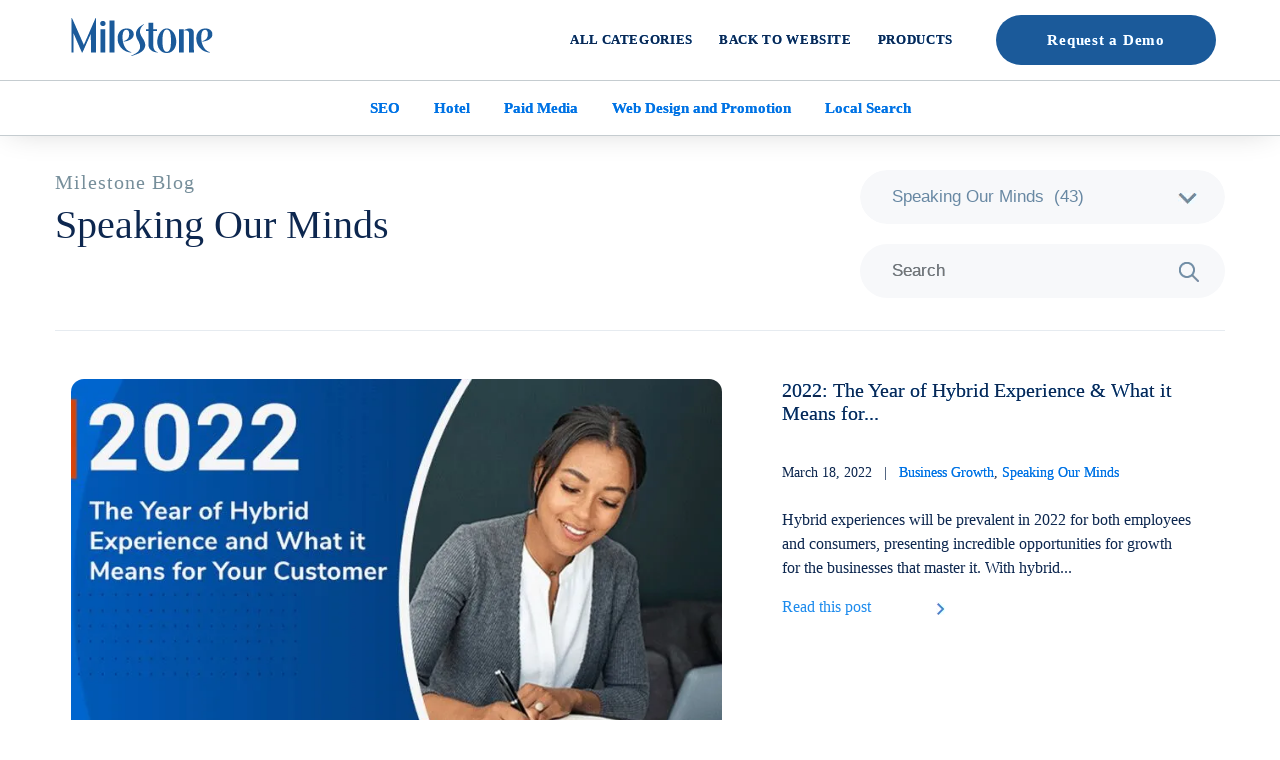

--- FILE ---
content_type: text/html; charset=UTF-8
request_url: https://blog.milestoneinternet.com/speaking-our-minds/
body_size: 39813
content:
<!DOCTYPE HTML> <html lang="en"> <head><script>if(navigator.userAgent.match(/MSIE|Internet Explorer/i)||navigator.userAgent.match(/Trident\/7\..*?rv:11/i)){let e=document.location.href;if(!e.match(/[?&]nonitro/)){if(e.indexOf("?")==-1){if(e.indexOf("#")==-1){document.location.href=e+"?nonitro=1"}else{document.location.href=e.replace("#","?nonitro=1#")}}else{if(e.indexOf("#")==-1){document.location.href=e+"&nonitro=1"}else{document.location.href=e.replace("#","&nonitro=1#")}}}}</script><link rel="preconnect" href="https://js-na2.hs-scripts.com" /><link rel="preconnect" href="https://cdn-bobkp.nitrocdn.com" /><title> &raquo; Speaking Our Minds </title><meta name="viewport" content="width=device-width,initial-scale=1.0, minimum-scale=1.0, maximum-scale=5.0" /><meta property="fb:pages" content="34279901757" /><meta name="MSSmartTagsPreventParsing" content="TRUE" /><meta name="robots" content="max-snippet:-1" /><meta name="robots" content="max-snippet:-2" /><meta name="robots" content="index,follow,noarchive" /><meta name="description" content="Learn from Milestone&#8217;s search, local, and social media experts in these educational speaking sessions, webinars, and videos." /><meta property="og:type" content="website" /><meta property="og:site_name" content="Milestone Inc. Blog: SEO Digital Marketing Local Schemas, AMP" /><meta property="og:title" content="Speaking Our Minds" /><meta property="og:url" content="https://blog.milestoneinternet.com/speaking-our-minds/" /><meta property="og:description" content="Learn from Milestone&#8217;s search, local, and social media experts in these educational speaking sessions, webinars, and videos." /><meta property="og:locale" content="en_US" /><meta property="og:image" content="https://blog.milestoneinternet.com/wp-content/uploads/2021/01/milestone-inc-santa-clara-california-logo.png" /><meta property="og:image:secure_url" content="https://blog.milestoneinternet.com/wp-content/uploads/2021/01/milestone-inc-santa-clara-california-logo.png" /><meta property="og:image:width" content="155" /><meta property="og:image:height" content="44" /><meta property="og:image:type" content="image/png" /><meta property="fb:page_id" content="34279901757" /><meta name="generator" content="NitroPack" /><script>var NPSH,NitroScrollHelper;NPSH=NitroScrollHelper=function(){let e=null;const o=window.sessionStorage.getItem("nitroScrollPos");function t(){let e=JSON.parse(window.sessionStorage.getItem("nitroScrollPos"))||{};if(typeof e!=="object"){e={}}e[document.URL]=window.scrollY;window.sessionStorage.setItem("nitroScrollPos",JSON.stringify(e))}window.addEventListener("scroll",function(){if(e!==null){clearTimeout(e)}e=setTimeout(t,200)},{passive:true});let r={};r.getScrollPos=()=>{if(!o){return 0}const e=JSON.parse(o);return e[document.URL]||0};r.isScrolled=()=>{return r.getScrollPos()>document.documentElement.clientHeight*.5};return r}();</script><script>(function(){var a=false;var e=document.documentElement.classList;var i=navigator.userAgent.toLowerCase();var n=["android","iphone","ipad"];var r=n.length;var o;var d=null;for(var t=0;t<r;t++){o=n[t];if(i.indexOf(o)>-1)d=o;if(e.contains(o)){a=true;e.remove(o)}}if(a&&d){e.add(d);if(d=="iphone"||d=="ipad"){e.add("ios")}}})();</script><script type="text/worker" id="nitro-web-worker">var preloadRequests=0;var remainingCount={};var baseURI="";self.onmessage=function(e){switch(e.data.cmd){case"RESOURCE_PRELOAD":var o=e.data.requestId;remainingCount[o]=0;e.data.resources.forEach(function(e){preload(e,function(o){return function(){console.log(o+" DONE: "+e);if(--remainingCount[o]==0){self.postMessage({cmd:"RESOURCE_PRELOAD",requestId:o})}}}(o));remainingCount[o]++});break;case"SET_BASEURI":baseURI=e.data.uri;break}};async function preload(e,o){if(typeof URL!=="undefined"&&baseURI){try{var a=new URL(e,baseURI);e=a.href}catch(e){console.log("Worker error: "+e.message)}}console.log("Preloading "+e);try{var n=new Request(e,{mode:"no-cors",redirect:"follow"});await fetch(n);o()}catch(a){console.log(a);var r=new XMLHttpRequest;r.responseType="blob";r.onload=o;r.onerror=o;r.open("GET",e,true);r.send()}}</script><script id="nprl">(()=>{if(window.NPRL!=undefined)return;(function(e){var t=e.prototype;t.after||(t.after=function(){var e,t=arguments,n=t.length,r=0,i=this,o=i.parentNode,a=Node,c=String,u=document;if(o!==null){while(r<n){(e=t[r])instanceof a?(i=i.nextSibling)!==null?o.insertBefore(e,i):o.appendChild(e):o.appendChild(u.createTextNode(c(e)));++r}}})})(Element);var e,t;e=t=function(){var t=false;var r=window.URL||window.webkitURL;var i=true;var o=true;var a=2;var c=null;var u=null;var d=true;var s=window.nitroGtmExcludes!=undefined;var l=s?JSON.parse(atob(window.nitroGtmExcludes)).map(e=>new RegExp(e)):[];var f;var m;var v=null;var p=null;var g=null;var h={touch:["touchmove","touchend"],default:["mousemove","click","keydown","wheel"]};var E=true;var y=[];var w=false;var b=[];var S=0;var N=0;var L=false;var T=0;var R=null;var O=false;var A=false;var C=false;var P=[];var I=[];var M=[];var k=[];var x=false;var _={};var j=new Map;var B="noModule"in HTMLScriptElement.prototype;var q=requestAnimationFrame||mozRequestAnimationFrame||webkitRequestAnimationFrame||msRequestAnimationFrame;const D="gtm.js?id=";function H(e,t){if(!_[e]){_[e]=[]}_[e].push(t)}function U(e,t){if(_[e]){var n=0,r=_[e];for(var n=0;n<r.length;n++){r[n].call(this,t)}}}function Y(){(function(e,t){var r=null;var i=function(e){r(e)};var o=null;var a={};var c=null;var u=null;var d=0;e.addEventListener(t,function(r){if(["load","DOMContentLoaded"].indexOf(t)!=-1){if(u){Q(function(){e.triggerNitroEvent(t)})}c=true}else if(t=="readystatechange"){d++;n.ogReadyState=d==1?"interactive":"complete";if(u&&u>=d){n.documentReadyState=n.ogReadyState;Q(function(){e.triggerNitroEvent(t)})}}});e.addEventListener(t+"Nitro",function(e){if(["load","DOMContentLoaded"].indexOf(t)!=-1){if(!c){e.preventDefault();e.stopImmediatePropagation()}else{}u=true}else if(t=="readystatechange"){u=n.documentReadyState=="interactive"?1:2;if(d<u){e.preventDefault();e.stopImmediatePropagation()}}});switch(t){case"load":o="onload";break;case"readystatechange":o="onreadystatechange";break;case"pageshow":o="onpageshow";break;default:o=null;break}if(o){Object.defineProperty(e,o,{get:function(){return r},set:function(n){if(typeof n!=="function"){r=null;e.removeEventListener(t+"Nitro",i)}else{if(!r){e.addEventListener(t+"Nitro",i)}r=n}}})}Object.defineProperty(e,"addEventListener"+t,{value:function(r){if(r!=t||!n.startedScriptLoading||document.currentScript&&document.currentScript.hasAttribute("nitro-exclude")){}else{arguments[0]+="Nitro"}e.ogAddEventListener.apply(e,arguments);a[arguments[1]]=arguments[0]}});Object.defineProperty(e,"removeEventListener"+t,{value:function(t){var n=a[arguments[1]];arguments[0]=n;e.ogRemoveEventListener.apply(e,arguments)}});Object.defineProperty(e,"triggerNitroEvent"+t,{value:function(t,n){n=n||e;var r=new Event(t+"Nitro",{bubbles:true});r.isNitroPack=true;Object.defineProperty(r,"type",{get:function(){return t},set:function(){}});Object.defineProperty(r,"target",{get:function(){return n},set:function(){}});e.dispatchEvent(r)}});if(typeof e.triggerNitroEvent==="undefined"){(function(){var t=e.addEventListener;var n=e.removeEventListener;Object.defineProperty(e,"ogAddEventListener",{value:t});Object.defineProperty(e,"ogRemoveEventListener",{value:n});Object.defineProperty(e,"addEventListener",{value:function(n){var r="addEventListener"+n;if(typeof e[r]!=="undefined"){e[r].apply(e,arguments)}else{t.apply(e,arguments)}},writable:true});Object.defineProperty(e,"removeEventListener",{value:function(t){var r="removeEventListener"+t;if(typeof e[r]!=="undefined"){e[r].apply(e,arguments)}else{n.apply(e,arguments)}}});Object.defineProperty(e,"triggerNitroEvent",{value:function(t,n){var r="triggerNitroEvent"+t;if(typeof e[r]!=="undefined"){e[r].apply(e,arguments)}}})})()}}).apply(null,arguments)}Y(window,"load");Y(window,"pageshow");Y(window,"DOMContentLoaded");Y(document,"DOMContentLoaded");Y(document,"readystatechange");try{var F=new Worker(r.createObjectURL(new Blob([document.getElementById("nitro-web-worker").textContent],{type:"text/javascript"})))}catch(e){var F=new Worker("data:text/javascript;base64,"+btoa(document.getElementById("nitro-web-worker").textContent))}F.onmessage=function(e){if(e.data.cmd=="RESOURCE_PRELOAD"){U(e.data.requestId,e)}};if(typeof document.baseURI!=="undefined"){F.postMessage({cmd:"SET_BASEURI",uri:document.baseURI})}var G=function(e){if(--S==0){Q(K)}};var W=function(e){e.target.removeEventListener("load",W);e.target.removeEventListener("error",W);e.target.removeEventListener("nitroTimeout",W);if(e.type!="nitroTimeout"){clearTimeout(e.target.nitroTimeout)}if(--N==0&&S==0){Q(J)}};var X=function(e){var t=e.textContent;try{var n=r.createObjectURL(new Blob([t.replace(/^(?:<!--)?(.*?)(?:-->)?$/gm,"$1")],{type:"text/javascript"}))}catch(e){var n="data:text/javascript;base64,"+btoa(t.replace(/^(?:<!--)?(.*?)(?:-->)?$/gm,"$1"))}return n};var K=function(){n.documentReadyState="interactive";document.triggerNitroEvent("readystatechange");document.triggerNitroEvent("DOMContentLoaded");if(window.pageYOffset||window.pageXOffset){window.dispatchEvent(new Event("scroll"))}A=true;Q(function(){if(N==0){Q(J)}Q($)})};var J=function(){if(!A||O)return;O=true;R.disconnect();en();n.documentReadyState="complete";document.triggerNitroEvent("readystatechange");window.triggerNitroEvent("load",document);window.triggerNitroEvent("pageshow",document);if(window.pageYOffset||window.pageXOffset||location.hash){let e=typeof history.scrollRestoration!=="undefined"&&history.scrollRestoration=="auto";if(e&&typeof NPSH!=="undefined"&&NPSH.getScrollPos()>0&&window.pageYOffset>document.documentElement.clientHeight*.5){window.scrollTo(0,NPSH.getScrollPos())}else if(location.hash){try{let e=document.querySelector(location.hash);if(e){e.scrollIntoView()}}catch(e){}}}var e=null;if(a==1){e=eo}else{e=eu}Q(e)};var Q=function(e){setTimeout(e,0)};var V=function(e){if(e.type=="touchend"||e.type=="click"){g=e}};var $=function(){if(d&&g){setTimeout(function(e){return function(){var t=function(e,t,n){var r=new Event(e,{bubbles:true,cancelable:true});if(e=="click"){r.clientX=t;r.clientY=n}else{r.touches=[{clientX:t,clientY:n}]}return r};var n;if(e.type=="touchend"){var r=e.changedTouches[0];n=document.elementFromPoint(r.clientX,r.clientY);n.dispatchEvent(t("touchstart"),r.clientX,r.clientY);n.dispatchEvent(t("touchend"),r.clientX,r.clientY);n.dispatchEvent(t("click"),r.clientX,r.clientY)}else if(e.type=="click"){n=document.elementFromPoint(e.clientX,e.clientY);n.dispatchEvent(t("click"),e.clientX,e.clientY)}}}(g),150);g=null}};var z=function(e){if(e.tagName=="SCRIPT"&&!e.hasAttribute("data-nitro-for-id")&&!e.hasAttribute("nitro-document-write")||e.tagName=="IMG"&&(e.hasAttribute("src")||e.hasAttribute("srcset"))||e.tagName=="IFRAME"&&e.hasAttribute("src")||e.tagName=="LINK"&&e.hasAttribute("href")&&e.hasAttribute("rel")&&e.getAttribute("rel")=="stylesheet"){if(e.tagName==="IFRAME"&&e.src.indexOf("about:blank")>-1){return}var t="";switch(e.tagName){case"LINK":t=e.href;break;case"IMG":if(k.indexOf(e)>-1)return;t=e.srcset||e.src;break;default:t=e.src;break}var n=e.getAttribute("type");if(!t&&e.tagName!=="SCRIPT")return;if((e.tagName=="IMG"||e.tagName=="LINK")&&(t.indexOf("data:")===0||t.indexOf("blob:")===0))return;if(e.tagName=="SCRIPT"&&n&&n!=="text/javascript"&&n!=="application/javascript"){if(n!=="module"||!B)return}if(e.tagName==="SCRIPT"){if(k.indexOf(e)>-1)return;if(e.noModule&&B){return}let t=null;if(document.currentScript){if(document.currentScript.src&&document.currentScript.src.indexOf(D)>-1){t=document.currentScript}if(document.currentScript.hasAttribute("data-nitro-gtm-id")){e.setAttribute("data-nitro-gtm-id",document.currentScript.getAttribute("data-nitro-gtm-id"))}}else if(window.nitroCurrentScript){if(window.nitroCurrentScript.src&&window.nitroCurrentScript.src.indexOf(D)>-1){t=window.nitroCurrentScript}}if(t&&s){let n=false;for(const t of l){n=e.src?t.test(e.src):t.test(e.textContent);if(n){break}}if(!n){e.type="text/googletagmanagerscript";let n=t.hasAttribute("data-nitro-gtm-id")?t.getAttribute("data-nitro-gtm-id"):t.id;if(!j.has(n)){j.set(n,[])}let r=j.get(n);r.push(e);return}}if(!e.src){if(e.textContent.length>0){e.textContent+="\n;if(document.currentScript.nitroTimeout) {clearTimeout(document.currentScript.nitroTimeout);}; setTimeout(function() { this.dispatchEvent(new Event('load')); }.bind(document.currentScript), 0);"}else{return}}else{}k.push(e)}if(!e.hasOwnProperty("nitroTimeout")){N++;e.addEventListener("load",W,true);e.addEventListener("error",W,true);e.addEventListener("nitroTimeout",W,true);e.nitroTimeout=setTimeout(function(){console.log("Resource timed out",e);e.dispatchEvent(new Event("nitroTimeout"))},5e3)}}};var Z=function(e){if(e.hasOwnProperty("nitroTimeout")&&e.nitroTimeout){clearTimeout(e.nitroTimeout);e.nitroTimeout=null;e.dispatchEvent(new Event("nitroTimeout"))}};document.documentElement.addEventListener("load",function(e){if(e.target.tagName=="SCRIPT"||e.target.tagName=="IMG"){k.push(e.target)}},true);document.documentElement.addEventListener("error",function(e){if(e.target.tagName=="SCRIPT"||e.target.tagName=="IMG"){k.push(e.target)}},true);var ee=["appendChild","replaceChild","insertBefore","prepend","append","before","after","replaceWith","insertAdjacentElement"];var et=function(){if(s){window._nitro_setTimeout=window.setTimeout;window.setTimeout=function(e,t,...n){let r=document.currentScript||window.nitroCurrentScript;if(!r||r.src&&r.src.indexOf(D)==-1){return window._nitro_setTimeout.call(window,e,t,...n)}return window._nitro_setTimeout.call(window,function(e,t){return function(...n){window.nitroCurrentScript=e;t(...n)}}(r,e),t,...n)}}ee.forEach(function(e){HTMLElement.prototype["og"+e]=HTMLElement.prototype[e];HTMLElement.prototype[e]=function(...t){if(this.parentNode||this===document.documentElement){switch(e){case"replaceChild":case"insertBefore":t.pop();break;case"insertAdjacentElement":t.shift();break}t.forEach(function(e){if(!e)return;if(e.tagName=="SCRIPT"){z(e)}else{if(e.children&&e.children.length>0){e.querySelectorAll("script").forEach(z)}}})}return this["og"+e].apply(this,arguments)}})};var en=function(){if(s&&typeof window._nitro_setTimeout==="function"){window.setTimeout=window._nitro_setTimeout}ee.forEach(function(e){HTMLElement.prototype[e]=HTMLElement.prototype["og"+e]})};var er=async function(){if(o){ef(f);ef(V);if(v){clearTimeout(v);v=null}}if(T===1){L=true;return}else if(T===0){T=-1}n.startedScriptLoading=true;Object.defineProperty(document,"readyState",{get:function(){return n.documentReadyState},set:function(){}});var e=document.documentElement;var t={attributes:true,attributeFilter:["src"],childList:true,subtree:true};R=new MutationObserver(function(e,t){e.forEach(function(e){if(e.type=="childList"&&e.addedNodes.length>0){e.addedNodes.forEach(function(e){if(!document.documentElement.contains(e)){return}if(e.tagName=="IMG"||e.tagName=="IFRAME"||e.tagName=="LINK"){z(e)}})}if(e.type=="childList"&&e.removedNodes.length>0){e.removedNodes.forEach(function(e){if(e.tagName=="IFRAME"||e.tagName=="LINK"){Z(e)}})}if(e.type=="attributes"){var t=e.target;if(!document.documentElement.contains(t)){return}if(t.tagName=="IFRAME"||t.tagName=="LINK"||t.tagName=="IMG"||t.tagName=="SCRIPT"){z(t)}}})});R.observe(e,t);if(!s){et()}await Promise.all(P);var r=b.shift();var i=null;var a=false;while(r){var c;var u=JSON.parse(atob(r.meta));var d=u.delay;if(r.type=="inline"){var l=document.getElementById(r.id);if(l){l.remove()}else{r=b.shift();continue}c=X(l);if(c===false){r=b.shift();continue}}else{c=r.src}if(!a&&r.type!="inline"&&(typeof u.attributes.async!="undefined"||typeof u.attributes.defer!="undefined")){if(i===null){i=r}else if(i===r){a=true}if(!a){b.push(r);r=b.shift();continue}}var m=document.createElement("script");m.src=c;m.setAttribute("data-nitro-for-id",r.id);for(var p in u.attributes){try{if(u.attributes[p]===false){m.setAttribute(p,"")}else{m.setAttribute(p,u.attributes[p])}}catch(e){console.log("Error while setting script attribute",m,e)}}m.async=false;if(u.canonicalLink!=""&&Object.getOwnPropertyDescriptor(m,"src")?.configurable!==false){(e=>{Object.defineProperty(m,"src",{get:function(){return e.canonicalLink},set:function(){}})})(u)}if(d){setTimeout((function(e,t){var n=document.querySelector("[data-nitro-marker-id='"+t+"']");if(n){n.after(e)}else{document.head.appendChild(e)}}).bind(null,m,r.id),d)}else{m.addEventListener("load",G);m.addEventListener("error",G);if(!m.noModule||!B){S++}var g=document.querySelector("[data-nitro-marker-id='"+r.id+"']");if(g){Q(function(e,t){return function(){e.after(t)}}(g,m))}else{Q(function(e){return function(){document.head.appendChild(e)}}(m))}}r=b.shift()}};var ei=function(){var e=document.getElementById("nitro-deferred-styles");var t=document.createElement("div");t.innerHTML=e.textContent;return t};var eo=async function(e){isPreload=e&&e.type=="NitroPreload";if(!isPreload){T=-1;E=false;if(o){ef(f);ef(V);if(v){clearTimeout(v);v=null}}}if(w===false){var t=ei();let e=t.querySelectorAll('style,link[rel="stylesheet"]');w=e.length;if(w){let e=document.getElementById("nitro-deferred-styles-marker");e.replaceWith.apply(e,t.childNodes)}else if(isPreload){Q(ed)}else{es()}}else if(w===0&&!isPreload){es()}};var ea=function(){var e=ei();var t=e.childNodes;var n;var r=[];for(var i=0;i<t.length;i++){n=t[i];if(n.href){r.push(n.href)}}var o="css-preload";H(o,function(e){eo(new Event("NitroPreload"))});if(r.length){F.postMessage({cmd:"RESOURCE_PRELOAD",resources:r,requestId:o})}else{Q(function(){U(o)})}};var ec=function(){if(T===-1)return;T=1;var e=[];var t,n;for(var r=0;r<b.length;r++){t=b[r];if(t.type!="inline"){if(t.src){n=JSON.parse(atob(t.meta));if(n.delay)continue;if(n.attributes.type&&n.attributes.type=="module"&&!B)continue;e.push(t.src)}}}if(e.length){var i="js-preload";H(i,function(e){T=2;if(L){Q(er)}});F.postMessage({cmd:"RESOURCE_PRELOAD",resources:e,requestId:i})}};var eu=function(){while(I.length){style=I.shift();if(style.hasAttribute("nitropack-onload")){style.setAttribute("onload",style.getAttribute("nitropack-onload"));Q(function(e){return function(){e.dispatchEvent(new Event("load"))}}(style))}}while(M.length){style=M.shift();if(style.hasAttribute("nitropack-onerror")){style.setAttribute("onerror",style.getAttribute("nitropack-onerror"));Q(function(e){return function(){e.dispatchEvent(new Event("error"))}}(style))}}};var ed=function(){if(!x){if(i){Q(function(){var e=document.getElementById("nitro-critical-css");if(e){e.remove()}})}x=true;onStylesLoadEvent=new Event("NitroStylesLoaded");onStylesLoadEvent.isNitroPack=true;window.dispatchEvent(onStylesLoadEvent)}};var es=function(){if(a==2){Q(er)}else{eu()}};var el=function(e){m.forEach(function(t){document.addEventListener(t,e,true)})};var ef=function(e){m.forEach(function(t){document.removeEventListener(t,e,true)})};if(s){et()}return{setAutoRemoveCriticalCss:function(e){i=e},registerScript:function(e,t,n){b.push({type:"remote",src:e,id:t,meta:n})},registerInlineScript:function(e,t){b.push({type:"inline",id:e,meta:t})},registerStyle:function(e,t,n){y.push({href:e,rel:t,media:n})},onLoadStyle:function(e){I.push(e);if(w!==false&&--w==0){Q(ed);if(E){E=false}else{es()}}},onErrorStyle:function(e){M.push(e);if(w!==false&&--w==0){Q(ed);if(E){E=false}else{es()}}},loadJs:function(e,t){if(!e.src){var n=X(e);if(n!==false){e.src=n;e.textContent=""}}if(t){Q(function(e,t){return function(){e.after(t)}}(t,e))}else{Q(function(e){return function(){document.head.appendChild(e)}}(e))}},loadQueuedResources:async function(){window.dispatchEvent(new Event("NitroBootStart"));if(p){clearTimeout(p);p=null}window.removeEventListener("load",e.loadQueuedResources);f=a==1?er:eo;if(!o||g){Q(f)}else{if(navigator.userAgent.indexOf(" Edge/")==-1){ea();H("css-preload",ec)}el(f);if(u){if(c){v=setTimeout(f,c)}}else{}}},fontPreload:function(e){var t="critical-fonts";H(t,function(e){document.getElementById("nitro-critical-fonts").type="text/css"});F.postMessage({cmd:"RESOURCE_PRELOAD",resources:e,requestId:t})},boot:function(){if(t)return;t=true;C=typeof NPSH!=="undefined"&&NPSH.isScrolled();let n=document.prerendering;if(location.hash||C||n){o=false}m=h.default.concat(h.touch);p=setTimeout(e.loadQueuedResources,1500);el(V);if(C){e.loadQueuedResources()}else{window.addEventListener("load",e.loadQueuedResources)}},addPrerequisite:function(e){P.push(e)},getTagManagerNodes:function(e){if(!e)return j;return j.get(e)??[]}}}();var n,r;n=r=function(){var t=document.write;return{documentWrite:function(n,r){if(n&&n.hasAttribute("nitro-exclude")){return t.call(document,r)}var i=null;if(n.documentWriteContainer){i=n.documentWriteContainer}else{i=document.createElement("span");n.documentWriteContainer=i}var o=null;if(n){if(n.hasAttribute("data-nitro-for-id")){o=document.querySelector('template[data-nitro-marker-id="'+n.getAttribute("data-nitro-for-id")+'"]')}else{o=n}}i.innerHTML+=r;i.querySelectorAll("script").forEach(function(e){e.setAttribute("nitro-document-write","")});if(!i.parentNode){if(o){o.parentNode.insertBefore(i,o)}else{document.body.appendChild(i)}}var a=document.createElement("span");a.innerHTML=r;var c=a.querySelectorAll("script");if(c.length){c.forEach(function(t){var n=t.getAttributeNames();var r=document.createElement("script");n.forEach(function(e){r.setAttribute(e,t.getAttribute(e))});r.async=false;if(!t.src&&t.textContent){r.textContent=t.textContent}e.loadJs(r,o)})}},TrustLogo:function(e,t){var n=document.getElementById(e);var r=document.createElement("img");r.src=t;n.parentNode.insertBefore(r,n)},documentReadyState:"loading",ogReadyState:document.readyState,startedScriptLoading:false,loadScriptDelayed:function(e,t){setTimeout(function(){var t=document.createElement("script");t.src=e;document.head.appendChild(t)},t)}}}();document.write=function(e){n.documentWrite(document.currentScript,e)};document.writeln=function(e){n.documentWrite(document.currentScript,e+"\n")};window.NPRL=e;window.NitroResourceLoader=t;window.NPh=n;window.NitroPackHelper=r})();</script><template id="nitro-deferred-styles-marker"></template><style id="nitro-fonts">@font-face{font-family:"icomoon";src:url("https://cdn-bobkp.nitrocdn.com/FYNtHCZaxhBTQrqICqIZolqUFQUnzPWF/assets/static/source/rev-a6147d5/blog.milestoneinternet.com/wp-content/themes/rewamp2019/fonts/d07b9b35e34ab8797178aff68c87bd6e.icomoon-new.eot");src:url("https://cdn-bobkp.nitrocdn.com/FYNtHCZaxhBTQrqICqIZolqUFQUnzPWF/assets/static/source/rev-a6147d5/blog.milestoneinternet.com/wp-content/themes/rewamp2019/fonts/d07b9b35e34ab8797178aff68c87bd6e.icomoon-new.woff") format("woff");font-weight:normal;font-style:normal;font-display:swap}@font-face{font-family:"icomoon";src:url("https://cdn-bobkp.nitrocdn.com/FYNtHCZaxhBTQrqICqIZolqUFQUnzPWF/assets/static/source/rev-a6147d5/blog.milestoneinternet.com/wp-content/themes/rewamp2019/fonts/99076473fecbe8626dabd9ae053ec42b.icomoon-refresh.eot");src:url("https://cdn-bobkp.nitrocdn.com/FYNtHCZaxhBTQrqICqIZolqUFQUnzPWF/assets/static/source/rev-a6147d5/blog.milestoneinternet.com/wp-content/themes/rewamp2019/fonts/99076473fecbe8626dabd9ae053ec42b.icomoon-refresh.woff") format("woff");font-weight:normal;font-style:normal;font-display:swap}</style><style type="text/css" id="nitro-critical-css">:root{--wp-admin-theme-color:#007cba;--wp-admin-theme-color-darker-10:#006ba1;--wp-admin-theme-color-darker-20:#005a87}*{margin:0;padding:0;outline:0 none}header,nav{display:block}img{border:none}body{font-style:normal;font-weight:400;line-height:24px;color:#0d274f;font-family:"Muli-SemiBold";font-size:16px}a{text-decoration:none;color:#0079c7}a.button{background:#0079c7;border:solid 1px #0079c7;color:#fff;font-size:14px;line-height:38px;height:38px;display:inline-block;padding:0px 24px}.sr-only{position:absolute !important;width:1px;height:1px;overflow:hidden;top:0;left:0;text-indent:-9999px;color:rgba(0,0,0,0)}h1{font-family:"Muli-SemiBold";font-size:32px;line-height:42px;font-weight:normal;padding-bottom:0}h2{font-family:"Muli-SemiBold";font-size:20px;font-weight:normal;padding-bottom:10px}.clear{clear:both;height:0}#content img{max-width:100%;height:auto}#main{display:block;margin:0 auto;padding:0;width:100%;top:0;position:fixed;z-index:80;background:#f2f2f2}header{margin:0 auto;padding:0;max-width:1220px;position:relative;height:92px;z-index:2}#logo{left:20px;margin:0;padding:0;position:absolute;top:26px;z-index:6}#nav{position:absolute;right:0;top:45px;z-index:80}#topnav{height:35px;margin:0 auto}#topnav ul{list-style:none;line-height:normal;padding-left:0;margin:0}#topnav li{color:#fff;float:left;padding:0;text-align:center;position:relative;text-decoration:none}#topnav li a{color:#000;display:block;font-size:18px;height:35px;line-height:34px;padding:0 0 14px 35px;position:relative;text-decoration:none;z-index:20}#searchform .fa-search{float:left;width:42px;height:35px;display:block;background:#fff;color:#007ac7;line-height:33px;text-align:center;font-size:24px}.sf1{float:left;width:42px;height:35px}.sf2{float:left;width:153px;height:35px;border:none;background:#fff;line-height:35px;font-family:Arial;color:#666;font-size:16px}#explorecategory{background:#fff;height:58px;width:100%;margin:158px auto 12px auto;max-width:1220px;display:none}#explorecategoryselect{float:right;line-height:35px;margin:41px 0 0 0;width:100%;overflow:hidden;position:relative;border-radius:30px;max-width:365px}#explorecategoryselect select option{background:#fff;color:#000}.fa-caret-down{position:absolute;top:14px;right:12px;display:block;line-height:10px;text-align:center;color:#fff;font-size:20px}#content{width:100%;margin:170px auto 0 auto;max-width:1170px}.defaultpostformat{display:inline-block;width:33%;position:relative;padding:1em;vertical-align:top;box-sizing:border-box}.postreadmore{display:inline-block;bottom:20px;position:absolute}.blogpostimage{text-align:center}.addtobookmark{position:absolute;right:17px;color:#6f788b;font-family:"Muli-ExtraBold";background:url("https://cdn-bobkp.nitrocdn.com/FYNtHCZaxhBTQrqICqIZolqUFQUnzPWF/assets/images/optimized/rev-8bac285/blog.milestoneinternet.com/wp-content/themes/rewamp2019/img/bookmark.png") no-repeat right 8px;padding:4px 30px 4px 0px;bottom:27px;max-width:150px;font-size:0px;display:none}.fixblogpostheight{padding:18px 17px 78px 17px}.bloghomepage .blogpostcontent .defaultpostformat:first-child h2{margin-top:0;padding-top:0}.bloghomepage .blogpostcontent .defaultpostformat:first-child .fixblogpostheight{padding:0px 17px 48px 17px}#content{width:94%;overflow:hidden;box-sizing:border-box}.formslable{display:none !important}.blogsubmenu{text-align:center;padding:9px;border-top:1px solid #c5ccd0;border-bottom:1px solid #c5ccd0}.blogsubmenu a:link,.blogsubmenu a:visited{color:#0072e4;font-size:15px;line-height:36px;display:inline-block;border-radius:20px;padding:0 15px;font-weight:700}@media only screen and (max-width:1215px){.blogpostimage{overflow:hidden}}.blogpostimage img{max-width:100%;width:100%;max-height:inherit;border-radius:13px;height:auto;display:block}.defaultpostformat h2{font-size:20px;font-family:"Muli-ExtraBold";line-height:normal;padding-bottom:0;margin-bottom:0}.defaultpostformat h2 a:link,.defaultpostformat h2 a:visited{color:#0d274f}.defaultpostformat .fixblogpostheight h2{min-height:75px}.postuploadtime{font-size:14px;padding:7px 0 23px 0}.postuploadtime a:link,.postuploadtime a:visited{color:#0072e4}.postreadmore a.button:link,.postreadmore a.button:visited{display:block;color:transparent !important;opacity:1;text-shadow:0 0 #1d8bed;line-height:24px;font-family:"Muli-ExtraBold";font-size:16px;position:relative;background:no-repeat;border:none;width:auto;text-align:left;padding:0px}.postreadmore a.button:after,#explorecategoryselect:after{content:"";position:absolute;top:7px;left:126px;height:13px;width:9px;font-family:"MilestoneRetinaDisplayIcons";background:url("https://cdn-bobkp.nitrocdn.com/FYNtHCZaxhBTQrqICqIZolqUFQUnzPWF/assets/images/optimized/rev-8bac285/blog.milestoneinternet.com/wp-content/themes/rewamp2019/img/arrow-blue.png") no-repeat center center;color:#1d8bed;font-size:24px}#explorecategoryselect:after{top:23px;left:inherit;transform:rotate(0);color:#6f8da7;font-size:36px;right:28px;background:url("https://cdn-bobkp.nitrocdn.com/FYNtHCZaxhBTQrqICqIZolqUFQUnzPWF/assets/images/optimized/rev-8bac285/blog.milestoneinternet.com/wp-content/themes/rewamp2019/img/arrow-grey.png") no-repeat center center;width:19px;height:11px}.bloghomepage .blogpostcontent .defaultpostformat:first-child .postreadmore a.button:after{left:154px}#explorecategoryselect select{position:relative;width:120%;max-width:inherit}.breadcrumb{padding:10px 0 20px}span.newfpipe{padding:0 2px;text-align:center}[class*=" icon-new"]{font-family:"icomoon" !important;speak:none;font-style:normal;font-weight:normal;font-variant:normal;text-transform:none;line-height:1;position:relative;top:0;left:0;-webkit-font-smoothing:antialiased;-moz-osx-font-smoothing:grayscale}.icon-facebook:before{content:""}.icon-twitter:before{content:""}.icon-linkedin2:before{content:""}#main{display:block;margin:0 auto;padding:0;position:absolute;top:0;width:100%;z-index:80}header{height:95px;margin:0 auto;padding:0;position:relative;z-index:80;padding-left:0;width:90%;box-sizing:border-box;max-width:1366px}#logo{left:unset;margin:0;padding:0;position:absolute;top:37px;z-index:6}.logo-img{display:inline-block;vertical-align:middle}#nav{position:absolute;left:300px;top:48px;z-index:80}#topnav{margin:0 auto}#topnav ul{list-style:none;line-height:normal;padding-left:0;margin:0}#topnav li{margin-left:0;color:#fff;float:left;padding:0 0;text-align:center;position:relative;text-decoration:none;margin-right:0}#topnav li a{display:block;height:80px;padding:0;position:relative;text-decoration:none;z-index:20;font-style:normal;line-height:80px;font-size:20px;letter-spacing:.0909091px;color:#fff;font-weight:600;text-transform:uppercase}.topnav-home #topnav li a{color:#778f9b}.alterie{display:block;margin:0 auto}#logo>a:link,#logo>a:visited{color:#1a66ae}#topnav ul.topnav-wrap li.wwd:last-child,#topnav ul.topnav-wrap li.wwd:nth-last-child(2){display:none}.fixheader #topnav ul.topnav-wrap li.wwd:last-child,.fixheader #topnav ul.topnav-wrap li.wwd:nth-last-child(2){display:block}#main.fixheader{width:100%;box-sizing:border-box;background-color:rgba(255,255,255,1);position:fixed;left:0;top:0;z-index:454;-webkit-box-shadow:0 0 31px -9px rgba(0,0,0,.24);-moz-box-shadow:0 0 31px -9px rgba(0,0,0,.24);box-shadow:0 0 31px -9px rgba(0,0,0,.24)}.fixheader header{height:80px}.fixheader #logo{top:17px}.fixheader #nav{top:0;left:inherit;right:250px;margin:0 auto}.fixheader .header-button{display:block}.header-button{position:absolute;right:0}.fixheader #topnav li a{font-size:13px;color:#0d274f;letter-spacing:.05em;padding-left:13px;padding-right:13px;height:80px;line-height:80px}.submenumob a{padding:0 13px;display:block;color:#2c5b9a;line-height:30px;font-size:14px}.fixheader .mainrfpformbtn{background-color:#1b5a9a;height:50px;line-height:50px;font-size:15px;font-weight:700;border-radius:29px;letter-spacing:.05em}.fixheader .header-button{top:15px}#main{width:100%;box-sizing:border-box}.header-button{display:block;top:49px;width:220px}.mainrfpformbtn{height:50px;line-height:50px;border-radius:50px 0 0 50px;font-family:"Muli-ExtraBold";font-style:normal;font-size:20px;text-align:center;letter-spacing:.2px;display:block;color:#fff !important}a:link,a:visited{text-decoration:none;list-style:none;outline:none;color:transparent;text-shadow:0 0 #1d8bed;opacity:1}.button{background-color:#1d8bed}.icon-add-circular-button-outline-with-plus-sign:before{content:""}div,span,ul,li,form{margin:0;padding:0;border:0;outline:0;background:transparent}a{outline:none;text-decoration:none}.clear{clear:both}.button{border:medium none;margin:0;padding:0;height:41px;line-height:41px;font-size:16px;border-radius:0;display:block;color:#fff !important;text-align:center}span.newfpipe{text-align:center;padding:0 2px}.soacial-main-title{display:none;text-align:center;position:relative}.soacial-main-title-pix{border-bottom:1px solid #6da1d5;height:1px;left:0;margin:0;padding:0;position:absolute;top:11px;width:100%}.soacial-title-inside{background:#fff;display:inline-block;line-height:20px;margin:0 auto;font-size:17px;padding:0 6px;position:relative;width:auto;z-index:2}#owner{color:#fff;font-size:12px;display:none}input{height:30px;line-height:30px}footer span.newfpipe{display:none}.footer-readytoget{background-color:#042745;height:63px;position:relative;visibility:hidden;opacity:0;display:none}.read-stat-text{width:70%;display:inline-block;vertical-align:middle;padding-left:22px}.read-stat-text a{padding:0;display:inline-block}.read-stat-text a:link,.read-stat-text a{line-height:61px;font-size:17px;letter-spacing:.242857px;color:#fff;font-family:"Muli-ExtraBold"}.chat-with-us{width:230px;display:inline-block;display:none;color:#fff;position:absolute;text-align:center;right:0}.chat-with-us a:link,.chat-with-us a:visited{color:#fff}.chat-with-us .chat-with-text{line-height:70px;font-size:17px;letter-spacing:.242857px;color:#fff;height:70px;background-color:#1f2d3d;display:inline-block;width:230px;position:relative;padding-right:0}.chat-with-us .chat-with-text a{position:relative;left:-10px}.chat-with-us a:before{content:"";font-family:"MilestoneRetinaDisplayIcons";text-indent:0;position:absolute;top:59%;right:-28px;transform:translateY(-50%);font-size:18px}.footer-readytoget .read-stat-text{position:absolute;top:3px;left:0;width:1170px;background:transparent;margin:0 auto;right:0}.footer-readytoget .read-stat-text a:link,.footer-readytoget .read-stat-text a:visited{background:transparent;position:relative;padding-right:0;color:#fff;letter-spacing:1px}.footer-readytoget .footericon{font-size:16px;font-weight:700;position:relative;padding-left:8px;top:2px}.footer-readytoget{position:fixed;bottom:0;width:100%;z-index:123;box-sizing:border-box}.chattext{position:fixed;right:0;color:#fff;z-index:54545;bottom:0;text-transform:capitalize;text-transform:uppercase;font-size:16px;width:230px;height:63px;padding:12px 75px 10px 20px;line-height:normal;box-sizing:border-box}input,select{height:54px;line-height:54px;background-color:#f7f8fa;color:transparent;opacity:1;text-shadow:0 0 #6888a3;display:inline-block;float:none;padding:0 32px;text-transform:inherit;font-size:17px;width:370px;margin:0 auto;border:0px solid #b8c1cb;border-radius:30px}input,select{width:90%;max-width:370px}input{padding:0;height:40px;line-height:40px}a:link,a:visited{text-decoration:none;list-style:none;outline:none;color:transparent;text-shadow:0 0 #1d8bed;opacity:1}#owner{padding:16px 0 18px;background:none repeat scroll 0 0 #3d3d3d;text-align:center;margin-top:20px}.clear{clear:both;height:0}.bloghomepage .blogpostcontent .defaultpostformat:first-child{width:100%;position:relative;margin-bottom:60px}.bloghomepage .blogpostcontent .defaultpostformat:first-child .blogpostbottom{position:absolute;width:36.8%;right:0;bottom:0}.bloghomepage .blogpostcontent .defaultpostformat:first-child .postreadmore{display:block !important;position:relative;bottom:inherit;margin-top:15px}.bloghomepage .blogpostcontent .defaultpostformat:first-child .fixblogpostheight{width:36%;float:right}.bloghomepage .blogpostcontent .defaultpostformat:first-child .blogpostimage{width:57.2%;float:left}.blogpostcontent .defaultpostformat .soacialsharenew-wrap{display:none}.bloghomepage .blogpostcontent .defaultpostformat:first-child .soacialsharenew-wrap{display:block;position:absolute;width:138px;text-align:left;padding-top:20px;bottom:31px;left:-7px}.bloghomepage .blogpostcontent .defaultpostformat:first-child .addtobookmark{padding:3px 20px 4px 0px;left:-5px;font-size:16px;display:none}.bloghomepage .blogpostcontent .defaultpostformat:first-child .addtobookmark:after{content:"";position:absolute;display:block;display:none;width:1px;height:43px;top:-3px;background:#e5e5e5;right:-20px}.soacialsharenew{background:#0d274f;border:solid 1px #fff;position:absolute;padding:8px;bottom:34px;display:none}span.shareicon{font-family:"Muli-ExtraBold";opacity:1;text-shadow:0 0 #1d8bed;color:transparent;text-transform:lowercase;font-size:16px;background:url("https://cdn-bobkp.nitrocdn.com/FYNtHCZaxhBTQrqICqIZolqUFQUnzPWF/assets/images/optimized/rev-8bac285/blog.milestoneinternet.com/wp-content/themes/rewamp2019/img/share-arrow.png") no-repeat right 5px;padding:4px 30px 4px 0px}a.fbiconmoon,a.twiconmoon,a.liniconmoon{background:#fff;padding:5px 1px 5px 4px;display:inline-block;border-radius:3px;float:left;margin:8px}a.twiconmoon,a.liniconmoon{padding:4px 4px 4px 4px}a.fbiconmoon span.icon-facebook.icon-new,a.twiconmoon span.icon-twitter.icon-new,a.liniconmoon span.icon-linkedin2.icon-new{display:block;margin-bottom:-5px;font-size:19px;color:#0d274f}a.twiconmoon span.icon-twitter.icon-new,a.liniconmoon span.icon-linkedin2.icon-new{margin-bottom:0;font-size:16px}.soacialsharenew:after{width:0;height:0;border-left:10px solid transparent;border-right:10px solid transparent;border-top:10px solid #0d274f;position:absolute;display:block;content:"";bottom:-10px;left:28%;margin-left:-10px}.blogintro{max-width:1170px;margin:0 auto 32px auto;border-bottom:1px solid #e6ebf0;padding-bottom:32px}h1.introh1{margin-top:11px}.introsubtutle{margin-top:0;line-height:24px;font-size:20px;opacity:1;text-shadow:0 0 #778f9b;color:transparent;width:100%;font-family:"Muli-SemiBold";letter-spacing:.05em}.introleft{float:left;width:50%;min-height:100px}h1{font-family:"Roboto-Thin";line-height:40px;font-size:40px;color:#0d274f;font-weight:500;text-align:left;margin-left:0px}.responsinvemenu,.submenumob{display:none}@media screen and (max-width:1170px){h1{margin-left:0px}}@media screen and (max-width:1024px){.bloghomepage .blogpostcontent .defaultpostformat:first-child .soacialsharenew-wrap{left:0}.bloghomepage .blogpostcontent .defaultpostformat:first-child .blogpostimage{width:50%}.bloghomepage .blogpostcontent .defaultpostformat:first-child .fixblogpostheight{width:42%}.bloghomepage .blogpostcontent .defaultpostformat:first-child .blogpostbottom{width:43.8%}.introleft{width:60%}#topnav li{width:100%;text-align:left}.fixheader #topnav li a{padding-left:20px;height:50px;line-height:50px}.submenumob a{padding-left:20px}.header-button{right:0;left:0;margin:-4px auto 0 auto}.responsinvemenu{display:block;position:absolute;top:0px;right:0px;background:#edf1f6 url("https://cdn-bobkp.nitrocdn.com/FYNtHCZaxhBTQrqICqIZolqUFQUnzPWF/assets/images/optimized/rev-8bac285/blog.milestoneinternet.com/wp-content/themes/rewamp2019/img/hamburger-icon.png") no-repeat center center;font-size:0;width:60px;height:70px;z-index:1234}#content{margin-top:80px}.submenumob{display:block;padding-top:10px;clear:left}.blogsubmenu{display:none}.fixheader header{height:70px}.fixheader #nav{display:none;top:70px;max-width:240px;width:100%;background:#edf1f6;height:calc(100vh - 70px);position:fixed;right:0}#topnav{height:auto;padding-top:20px}.introleft{width:100%}}@media screen and (max-width:864px){.defaultpostformat{width:49%}img{max-width:100%;height:auto}.fixheader .header-button{position:fixed;bottom:0;top:inherit;width:100%}.fixheader .mainrfpformbtn{width:100%;border-radius:0}.blogintro{margin:0 auto 30px auto}.bloghomepage .blogpostcontent .defaultpostformat:first-child .fixblogpostheight,.bloghomepage .blogpostcontent .defaultpostformat:first-child .blogpostimage{width:100%;float:none;box-sizing:border-box}.bloghomepage .blogpostcontent .defaultpostformat:first-child .fixblogpostheight{padding:28px 17px 48px 17px}.bloghomepage .blogpostcontent .defaultpostformat:first-child .blogpostbottom{width:100%;right:inherit;left:27px}.bloghomepage .blogpostcontent .defaultpostformat:first-child .addtobookmark{left:0}.bloghomepage .blogpostcontent .defaultpostformat:first-child{margin-bottom:0px}}@media screen and (max-width:664px){.fixblogpostheight{padding:18px 17px 58px 17px}input,select{width:100%;box-sizing:border-box}.defaultpostformat{width:100%;margin:0 auto;float:none}}.topsearchform{float:right;position:relative}#searchform .fa-search{position:absolute;right:15px;top:10px;background:url("https://cdn-bobkp.nitrocdn.com/FYNtHCZaxhBTQrqICqIZolqUFQUnzPWF/assets/images/optimized/rev-8bac285/blog.milestoneinternet.com/wp-content/themes/rewamp2019/img/search-ico.png") no-repeat center center;background-size:20px}#searchform .fa-search.nitro-lazy{background:none !important}#explorecategoryselect{margin:0px 0 20px 0}input.sf2{height:54px;line-height:54px;background-color:#f7f8fa;color:transparent;opacity:1;text-shadow:0 0 #6888a3;display:inline-block;float:none;padding:0 32px;text-transform:inherit;font-size:17px;width:365px;margin:0 auto;border:0px solid #b8c1cb;border-radius:30px;box-sizing:border-box}select,input{-webkit-appearance:none}select{-webkit-appearance:none;-moz-appearance:none;appearance:none}@media screen and (max-width:1024px){.topsearchform{float:left;margin-top:35px}#explorecategoryselect{margin:35px 0 30px 0}}@media screen and (max-width:864px){#explorecategoryselect{width:40%}.topsearchform{width:40%}input.sf2{width:100%}}@media screen and (max-width:684px){#explorecategoryselect{width:100%;max-width:inherit}.topsearchform{width:100%}input.sf2{max-width:inherit}#explorecategoryselect{margin:35px 0 0px 0}}select,input{-webkit-appearance:none}.defaultpostformat{min-height:577px}.bloghomepage .blogpostcontent .defaultpostformat:first-child{min-height:inherit}.fixheader #logo a{display:block;border:1px solid transparent}a.skip-to-content-btn{position:absolute;top:0;left:0;background:#0072e4;color:#fff !important;z-index:10000;height:30px;width:auto;line-height:30px;padding:0 20px;opacity:0;text-decoration:none}:where(section h1),:where(article h1),:where(nav h1),:where(aside h1){font-size:2em}</style>        <link rel="shortcut icon" href="https://cdn-bobkp.nitrocdn.com/FYNtHCZaxhBTQrqICqIZolqUFQUnzPWF/assets/images/optimized/rev-8bac285/www.milestoneinternet.com/favicon.ico" />               <link rel='dns-prefetch' href='//s.w.org' /> <link rel="alternate" type="application/rss+xml" title="Milestone Inc. Blog: SEO Digital Marketing Local Schemas, AMP &raquo; Speaking Our Minds Category Feed" href="https://blog.milestoneinternet.com/speaking-our-minds/feed/" /> <template data-nitro-marker-id="d2af2bcaf6421fe225adba35de5fd172-1"></template>    <script type='text/javascript' src='https://blog.milestoneinternet.com/wp-includes/js/jquery/jquery.min.js?ver=3.5.1' id='jquery-core-js' nitro-exclude></script> <script type='text/javascript' src='https://blog.milestoneinternet.com/wp-includes/js/jquery/jquery-migrate.min.js?ver=3.3.2' id='jquery-migrate-js' nitro-exclude></script> <template data-nitro-marker-id="email-posts-to-subscribers-js-extra"></template> <template data-nitro-marker-id="email-posts-to-subscribers-js"></template> <link rel="https://api.w.org/" href="https://blog.milestoneinternet.com/wp-json/" /><link rel="alternate" type="application/json" href="https://blog.milestoneinternet.com/wp-json/wp/v2/categories/200" /><link rel="EditURI" type="application/rsd+xml" title="RSD" href="https://blog.milestoneinternet.com/xmlrpc.php?rsd" /> <link rel="wlwmanifest" type="application/wlwmanifest+xml" href="https://blog.milestoneinternet.com/wp-includes/wlwmanifest.xml" /> <link rel="publisher" href="https://plus.google.com/114497953800601905093" /> <link rel="preload" href="https://fonts.gstatic.com/s/roboto/v18/KFOmCnqEu92Fr1Mu4mxKKTU1Kg.woff2" as="font" type="font/woff2" crossorigin="" nitro-exclude /> <template data-nitro-marker-id="344d41f0c7259444bbc247532e26fdbf-1"></template>   <script type="text/javascript" nitro-exclude>
    document.write(unescape(
        "%3Cscript src='https://blog.milestoneinternet.com/wp-content/themes/rewamp2019/js/jquery.js' language='javascript' type='text/javascript'%3E%3C/script%3E"
    ));
    </script> <template data-nitro-marker-id="20b6228c78794760af886fb7004f1410-1"></template> <template data-nitro-marker-id="630d355e3b8da4905ba7c3b825869da3-1"></template> <template data-nitro-marker-id="876162ca328b14698a2c8599ea7b583a-1"></template>  <template data-nitro-marker-id="hs-script-loader"></template>   <link rel='canonical' href='https://blog.milestoneinternet.com/business-growth/' />  <link rel='next' href='https://blog.milestoneinternet.com/speaking-our-minds/page/2/' />  <script id="mjdata" type="application/ld+json">
    [{
        "@context": "http://schema.org",
        "@type": "LocalBusiness",
        "name": "Milestone Inc.",
        "url": "https://www.milestoneinternet.com/",
        "sameAs": [
            "https://twitter.com/milestonemktg",
            "https://foursquare.com/milestonemktg",
            "https://www.yelp.com/biz/milestone-santa-clara-6",
            "https://www.linkedin.com/company/milestone-internet-marketing",
            "https://www.facebook.com/MilestoneInc",
            "https://www.linkedin.com/company/milestone-internet-marketing",
            "https://www.instagram.com/milestonemktg/",
            "https://www.youtube.com/user/MilestoneInternet"
        ],
        "logo": "https://www.milestoneinternet.com/images/milestone-logo.png",
        "image": "https://www.milestoneinternet.com/images/milestone-logo.png",
        "award": "Fastest Growing Bulldog Business, Stevie ABA Best New Product, IMA Awards Best in Class, IAC Awards Outstanding Website, The Communicator Award of Excellence, The Communicator Award of Distinction",
        "legalName": "Milestone Internet Marketing, Inc.",
        "contactPoint": {
            "@type": "ContactPoint",
            "telephone": "+1-408-492-9055",
            "faxNumber": "+1-408-492-9053",
            "email": "sales@milestoneinternet.com",
            "contactType": "Inquiry, Reservations or Business"
        },
        "telephone": "+1-408-492-9055",
        "address": {
            "@type": "PostalAddress",
            "streetAddress": "3001 Oakmead Village Drive",
            "addressLocality": "Santa Clara",
            "addressRegion": "CA",
            "postalCode": "95051",
            "addressCountry": "United States"
        },
        "geo": {
            "@type": "GeoCoordinates",
            "latitude": "37.376773",
            "longitude": "-121.980225"
        },
        "priceRange": "$$$-$$$$$"
    }, {
        "@context": "http://schema.org",
        "@type": "WebSite",
        "name": "Milestone Inc.",
        "alternateName": "Milestone Inc.",
        "url": "https://blog.milestoneinternet.com",
        "potentialAction": {
            "query-input": "required name=search_term_string",
            "@type": "SearchAction",
            "target": "https://blog.milestoneinternet.com/?s={search_term_string}"
        }
    }]
    </script> <script type="text/javascript" src="https://schema.milestoneinternet.com/schema/js/msschemaloader_msblog_min.js" nitro-exclude></script><template data-nitro-marker-id="fec14b28ee3c20cd1ea9b780969fbf2b-1"></template> <template data-nitro-marker-id="fa1c0173493797388497575bc76b2a0f-1"></template>  <script nitro-exclude>window.IS_NITROPACK=!0;window.NITROPACK_STATE='FRESH';</script><style>.nitro-cover{visibility:hidden!important;}</style><script nitro-exclude>window.nitro_lazySizesConfig=window.nitro_lazySizesConfig||{};window.nitro_lazySizesConfig.lazyClass="nitro-lazy";nitro_lazySizesConfig.srcAttr="nitro-lazy-src";nitro_lazySizesConfig.srcsetAttr="nitro-lazy-srcset";nitro_lazySizesConfig.expand=10;nitro_lazySizesConfig.expFactor=1;nitro_lazySizesConfig.hFac=1;nitro_lazySizesConfig.loadMode=1;nitro_lazySizesConfig.ricTimeout=50;nitro_lazySizesConfig.loadHidden=true;(function(){let t=null;let e=false;let a=false;let i=window.scrollY;let r=Date.now();function n(){window.removeEventListener("scroll",n);window.nitro_lazySizesConfig.expand=300}function o(t){let e=t.timeStamp-r;let a=Math.abs(i-window.scrollY)/e;let n=Math.max(a*200,300);r=t.timeStamp;i=window.scrollY;window.nitro_lazySizesConfig.expand=n}window.addEventListener("scroll",o,{passive:true});window.addEventListener("NitroStylesLoaded",function(){e=true});window.addEventListener("load",function(){a=true});document.addEventListener("lazybeforeunveil",function(t){let e=false;let a=t.target.getAttribute("nitro-lazy-mask");if(a){let i="url("+a+")";t.target.style.maskImage=i;t.target.style.webkitMaskImage=i;e=true}let i=t.target.getAttribute("nitro-lazy-bg");if(i){let a=t.target.style.backgroundImage.replace("[data-uri]",i.replace(/\(/g,"%28").replace(/\)/g,"%29"));if(a===t.target.style.backgroundImage){a="url("+i.replace(/\(/g,"%28").replace(/\)/g,"%29")+")"}t.target.style.backgroundImage=a;e=true}if(t.target.tagName=="VIDEO"){if(t.target.hasAttribute("nitro-lazy-poster")){t.target.setAttribute("poster",t.target.getAttribute("nitro-lazy-poster"))}else if(!t.target.hasAttribute("poster")){t.target.setAttribute("preload","metadata")}e=true}let r=t.target.getAttribute("data-nitro-fragment-id");if(r){if(!window.loadNitroFragment(r,"lazy")){t.preventDefault();return false}}if(t.target.classList.contains("av-animated-generic")){t.target.classList.add("avia_start_animation","avia_start_delayed_animation");e=true}if(!e){let e=t.target.tagName.toLowerCase();if(e!=="img"&&e!=="iframe"){t.target.querySelectorAll("img[nitro-lazy-src],img[nitro-lazy-srcset]").forEach(function(t){t.classList.add("nitro-lazy")})}}})})();</script><script id="nitro-lazyloader">(function(e,t){if(typeof module=="object"&&module.exports){module.exports=lazySizes}else{e.lazySizes=t(e,e.document,Date)}})(window,function e(e,t,r){"use strict";if(!e.IntersectionObserver||!t.getElementsByClassName||!e.MutationObserver){return}var i,n;var a=t.documentElement;var s=e.HTMLPictureElement;var o="addEventListener";var l="getAttribute";var c=e[o].bind(e);var u=e.setTimeout;var f=e.requestAnimationFrame||u;var d=e.requestIdleCallback||u;var v=/^picture$/i;var m=["load","error","lazyincluded","_lazyloaded"];var g=Array.prototype.forEach;var p=function(e,t){return e.classList.contains(t)};var z=function(e,t){e.classList.add(t)};var h=function(e,t){e.classList.remove(t)};var y=function(e,t,r){var i=r?o:"removeEventListener";if(r){y(e,t)}m.forEach(function(r){e[i](r,t)})};var b=function(e,r,n,a,s){var o=t.createEvent("CustomEvent");if(!n){n={}}n.instance=i;o.initCustomEvent(r,!a,!s,n);e.dispatchEvent(o);return o};var C=function(t,r){var i;if(!s&&(i=e.picturefill||n.pf)){i({reevaluate:true,elements:[t]})}else if(r&&r.src){t.src=r.src}};var w=function(e,t){return(getComputedStyle(e,null)||{})[t]};var E=function(e,t,r){r=r||e.offsetWidth;while(r<n.minSize&&t&&!e._lazysizesWidth){r=t.offsetWidth;t=t.parentNode}return r};var A=function(){var e,r;var i=[];var n=function(){var t;e=true;r=false;while(i.length){t=i.shift();t[0].apply(t[1],t[2])}e=false};return function(a){if(e){a.apply(this,arguments)}else{i.push([a,this,arguments]);if(!r){r=true;(t.hidden?u:f)(n)}}}}();var x=function(e,t){return t?function(){A(e)}:function(){var t=this;var r=arguments;A(function(){e.apply(t,r)})}};var L=function(e){var t;var i=0;var a=n.throttleDelay;var s=n.ricTimeout;var o=function(){t=false;i=r.now();e()};var l=d&&s>49?function(){d(o,{timeout:s});if(s!==n.ricTimeout){s=n.ricTimeout}}:x(function(){u(o)},true);return function(e){var n;if(e=e===true){s=33}if(t){return}t=true;n=a-(r.now()-i);if(n<0){n=0}if(e||n<9){l()}else{u(l,n)}}};var T=function(e){var t,i;var n=99;var a=function(){t=null;e()};var s=function(){var e=r.now()-i;if(e<n){u(s,n-e)}else{(d||a)(a)}};return function(){i=r.now();if(!t){t=u(s,n)}}};var _=function(){var i,s;var o,f,d,m;var E;var T=new Set;var _=new Map;var M=/^img$/i;var R=/^iframe$/i;var W="onscroll"in e&&!/glebot/.test(navigator.userAgent);var O=0;var S=0;var F=function(e){O--;if(S){S--}if(e&&e.target){y(e.target,F)}if(!e||O<0||!e.target){O=0;S=0}if(G.length&&O-S<1&&O<3){u(function(){while(G.length&&O-S<1&&O<4){J({target:G.shift()})}})}};var I=function(e){if(E==null){E=w(t.body,"visibility")=="hidden"}return E||!(w(e.parentNode,"visibility")=="hidden"&&w(e,"visibility")=="hidden")};var P=function(e){z(e.target,n.loadedClass);h(e.target,n.loadingClass);h(e.target,n.lazyClass);y(e.target,D)};var B=x(P);var D=function(e){B({target:e.target})};var $=function(e,t){try{e.contentWindow.location.replace(t)}catch(r){e.src=t}};var k=function(e){var t;var r=e[l](n.srcsetAttr);if(t=n.customMedia[e[l]("data-media")||e[l]("media")]){e.setAttribute("media",t)}if(r){e.setAttribute("srcset",r)}};var q=x(function(e,t,r,i,a){var s,o,c,f,m,p;if(!(m=b(e,"lazybeforeunveil",t)).defaultPrevented){if(i){if(r){z(e,n.autosizesClass)}else{e.setAttribute("sizes",i)}}o=e[l](n.srcsetAttr);s=e[l](n.srcAttr);if(a){c=e.parentNode;f=c&&v.test(c.nodeName||"")}p=t.firesLoad||"src"in e&&(o||s||f);m={target:e};if(p){y(e,F,true);clearTimeout(d);d=u(F,2500);z(e,n.loadingClass);y(e,D,true)}if(f){g.call(c.getElementsByTagName("source"),k)}if(o){e.setAttribute("srcset",o)}else if(s&&!f){if(R.test(e.nodeName)){$(e,s)}else{e.src=s}}if(o||f){C(e,{src:s})}}A(function(){if(e._lazyRace){delete e._lazyRace}if(!p||e.complete){if(p){F(m)}else{O--}P(m)}})});var H=function(e){if(n.isPaused)return;var t,r;var a=M.test(e.nodeName);var o=a&&(e[l](n.sizesAttr)||e[l]("sizes"));var c=o=="auto";if(c&&a&&(e.src||e.srcset)&&!e.complete&&!p(e,n.errorClass)){return}t=b(e,"lazyunveilread").detail;if(c){N.updateElem(e,true,e.offsetWidth)}O++;if((r=G.indexOf(e))!=-1){G.splice(r,1)}_.delete(e);T.delete(e);i.unobserve(e);s.unobserve(e);q(e,t,c,o,a)};var j=function(e){var t,r;for(t=0,r=e.length;t<r;t++){if(e[t].isIntersecting===false){continue}H(e[t].target)}};var G=[];var J=function(e,r){var i,n,a,s;for(n=0,a=e.length;n<a;n++){if(r&&e[n].boundingClientRect.width>0&&e[n].boundingClientRect.height>0){_.set(e[n].target,{rect:e[n].boundingClientRect,scrollTop:t.documentElement.scrollTop,scrollLeft:t.documentElement.scrollLeft})}if(e[n].boundingClientRect.bottom<=0&&e[n].boundingClientRect.right<=0&&e[n].boundingClientRect.left<=0&&e[n].boundingClientRect.top<=0){continue}if(!e[n].isIntersecting){continue}s=e[n].target;if(O-S<1&&O<4){S++;H(s)}else if((i=G.indexOf(s))==-1){G.push(s)}else{G.splice(i,1)}}};var K=function(){var e,t;for(e=0,t=o.length;e<t;e++){if(!o[e]._lazyAdd&&!o[e].classList.contains(n.loadedClass)){o[e]._lazyAdd=true;i.observe(o[e]);s.observe(o[e]);T.add(o[e]);if(!W){H(o[e])}}}};var Q=function(){if(n.isPaused)return;if(_.size===0)return;const r=t.documentElement.scrollTop;const i=t.documentElement.scrollLeft;E=null;const a=r+e.innerHeight+n.expand;const s=i+e.innerWidth+n.expand*n.hFac;const o=r-n.expand;const l=(i-n.expand)*n.hFac;for(let e of _){const[t,r]=e;const i=r.rect.top+r.scrollTop;const n=r.rect.bottom+r.scrollTop;const c=r.rect.left+r.scrollLeft;const u=r.rect.right+r.scrollLeft;if(n>=o&&i<=a&&u>=l&&c<=s&&I(t)){H(t)}}};return{_:function(){m=r.now();o=t.getElementsByClassName(n.lazyClass);i=new IntersectionObserver(j);s=new IntersectionObserver(J,{rootMargin:n.expand+"px "+n.expand*n.hFac+"px"});const e=new ResizeObserver(e=>{if(T.size===0)return;s.disconnect();s=new IntersectionObserver(J,{rootMargin:n.expand+"px "+n.expand*n.hFac+"px"});_=new Map;for(let e of T){s.observe(e)}});e.observe(t.documentElement);c("scroll",L(Q),true);new MutationObserver(K).observe(a,{childList:true,subtree:true,attributes:true});K()},unveil:H}}();var N=function(){var e;var r=x(function(e,t,r,i){var n,a,s;e._lazysizesWidth=i;i+="px";e.setAttribute("sizes",i);if(v.test(t.nodeName||"")){n=t.getElementsByTagName("source");for(a=0,s=n.length;a<s;a++){n[a].setAttribute("sizes",i)}}if(!r.detail.dataAttr){C(e,r.detail)}});var i=function(e,t,i){var n;var a=e.parentNode;if(a){i=E(e,a,i);n=b(e,"lazybeforesizes",{width:i,dataAttr:!!t});if(!n.defaultPrevented){i=n.detail.width;if(i&&i!==e._lazysizesWidth){r(e,a,n,i)}}}};var a=function(){var t;var r=e.length;if(r){t=0;for(;t<r;t++){i(e[t])}}};var s=T(a);return{_:function(){e=t.getElementsByClassName(n.autosizesClass);c("resize",s)},checkElems:s,updateElem:i}}();var M=function(){if(!M.i){M.i=true;N._();_._()}};(function(){var t;var r={lazyClass:"lazyload",lazyWaitClass:"lazyloadwait",loadedClass:"lazyloaded",loadingClass:"lazyloading",preloadClass:"lazypreload",errorClass:"lazyerror",autosizesClass:"lazyautosizes",srcAttr:"data-src",srcsetAttr:"data-srcset",sizesAttr:"data-sizes",minSize:40,customMedia:{},init:true,hFac:.8,loadMode:2,expand:400,ricTimeout:0,throttleDelay:125,isPaused:false};n=e.nitro_lazySizesConfig||e.nitro_lazysizesConfig||{};for(t in r){if(!(t in n)){n[t]=r[t]}}u(function(){if(n.init){M()}})})();i={cfg:n,autoSizer:N,loader:_,init:M,uP:C,aC:z,rC:h,hC:p,fire:b,gW:E,rAF:A};return i});</script><script nitro-exclude>(function(){var t={childList:false,attributes:true,subtree:false,attributeFilter:["src"],attributeOldValue:true};var e=null;var r=[];function n(t){let n=r.indexOf(t);if(n>-1){r.splice(n,1);e.disconnect();a()}t.src=t.getAttribute("nitro-og-src");t.parentNode.querySelector(".nitro-removable-overlay")?.remove()}function i(){if(!e){e=new MutationObserver(function(t,e){t.forEach(t=>{if(t.type=="attributes"&&t.attributeName=="src"){let r=t.target;let n=r.getAttribute("nitro-og-src");let i=r.src;if(i!=n&&t.oldValue!==null){e.disconnect();let o=i.replace(t.oldValue,"");if(i.indexOf("data:")===0&&["?","&"].indexOf(o.substr(0,1))>-1){if(n.indexOf("?")>-1){r.setAttribute("nitro-og-src",n+"&"+o.substr(1))}else{r.setAttribute("nitro-og-src",n+"?"+o.substr(1))}}r.src=t.oldValue;a()}}})})}return e}function o(e){i().observe(e,t)}function a(){r.forEach(o)}window.addEventListener("message",function(t){if(t.data.action&&t.data.action==="playBtnClicked"){var e=document.getElementsByTagName("iframe");for(var r=0;r<e.length;r++){if(t.source===e[r].contentWindow){n(e[r])}}}});document.addEventListener("DOMContentLoaded",function(){document.querySelectorAll("iframe[nitro-og-src]").forEach(t=>{r.push(t)});a()})})();</script><script id="d2af2bcaf6421fe225adba35de5fd172-1" type="nitropack/inlinescript" class="nitropack-inline-script">
   window._wpemojiSettings = {"baseUrl":"https:\/\/s.w.org\/images\/core\/emoji\/13.0.1\/72x72\/","ext":".png","svgUrl":"https:\/\/s.w.org\/images\/core\/emoji\/13.0.1\/svg\/","svgExt":".svg","source":{"concatemoji":"https:\/\/blog.milestoneinternet.com\/wp-includes\/js\/wp-emoji-release.min.js?ver=5.6"}};
   !function(e,a,t){var r,n,o,i,p=a.createElement("canvas"),s=p.getContext&&p.getContext("2d");function c(e,t){var a=String.fromCharCode;s.clearRect(0,0,p.width,p.height),s.fillText(a.apply(this,e),0,0);var r=p.toDataURL();return s.clearRect(0,0,p.width,p.height),s.fillText(a.apply(this,t),0,0),r===p.toDataURL()}function l(e){if(!s||!s.fillText)return!1;switch(s.textBaseline="top",s.font="600 32px Arial",e){case"flag":return!c([127987,65039,8205,9895,65039],[127987,65039,8203,9895,65039])&&(!c([55356,56826,55356,56819],[55356,56826,8203,55356,56819])&&!c([55356,57332,56128,56423,56128,56418,56128,56421,56128,56430,56128,56423,56128,56447],[55356,57332,8203,56128,56423,8203,56128,56418,8203,56128,56421,8203,56128,56430,8203,56128,56423,8203,56128,56447]));case"emoji":return!c([55357,56424,8205,55356,57212],[55357,56424,8203,55356,57212])}return!1}function d(e){var t=a.createElement("script");t.src=e,t.defer=t.type="text/javascript",a.getElementsByTagName("head")[0].appendChild(t)}for(i=Array("flag","emoji"),t.supports={everything:!0,everythingExceptFlag:!0},o=0;o<i.length;o++)t.supports[i[o]]=l(i[o]),t.supports.everything=t.supports.everything&&t.supports[i[o]],"flag"!==i[o]&&(t.supports.everythingExceptFlag=t.supports.everythingExceptFlag&&t.supports[i[o]]);t.supports.everythingExceptFlag=t.supports.everythingExceptFlag&&!t.supports.flag,t.DOMReady=!1,t.readyCallback=function(){t.DOMReady=!0},t.supports.everything||(n=function(){t.readyCallback()},a.addEventListener?(a.addEventListener("DOMContentLoaded",n,!1),e.addEventListener("load",n,!1)):(e.attachEvent("onload",n),a.attachEvent("onreadystatechange",function(){"complete"===a.readyState&&t.readyCallback()})),(r=t.source||{}).concatemoji?d(r.concatemoji):r.wpemoji&&r.twemoji&&(d(r.twemoji),d(r.wpemoji)))}(window,document,window._wpemojiSettings);
  </script><script id="email-posts-to-subscribers-js-extra" type="nitropack/inlinescript" class="nitropack-inline-script">
/* <![CDATA[ */
var elp_data = {"messages":{"elp_name_required":"Please enter name.","elp_email_required":"Please enter email address.","elp_invalid_name":"Name seems invalid.","elp_invalid_email":"Email address seems invalid.","elp_unexpected_error":"Oops.. Unexpected error occurred.","elp_invalid_captcha":"Robot verification failed, please try again.","elp_invalid_key":"Robot verification failed, invalid key.","elp_successfull_single":"You have successfully subscribed.","elp_successfull_double":"You have successfully subscribed. You will receive a confirmation email in few minutes. Please follow the link in it to confirm your subscription. If the email takes more than 15 minutes to appear in your mailbox, please check your spam folder.","elp_email_exist":"Email already exist.","elp_email_squeeze":"You are trying to submit too fast. try again in 1 minute."},"elp_ajax_url":"https:\/\/blog.milestoneinternet.com\/wp-admin\/admin-ajax.php"};
/* ]]> */
</script><script id="344d41f0c7259444bbc247532e26fdbf-1" type="nitropack/inlinescript" class="nitropack-inline-script">var headSection3=document.getElementsByTagName("head")[0];var elementCSS3=document.createElement("link");elementCSS3.type="text/css";elementCSS3.rel="stylesheet";elementCSS3.href="https://blog.milestoneinternet.com/wp-content/themes/rewamp2019/fonts/fonts.css";elementCSS3.media="non-existant-media";headSection3.appendChild(elementCSS3);setTimeout(function(){elementCSS3.media="all"},0);</script><script id="630d355e3b8da4905ba7c3b825869da3-1" type="nitropack/inlinescript" class="nitropack-inline-script">
    {
        parsetags: 'explicit'
    }
    </script><script id="876162ca328b14698a2c8599ea7b583a-1" type="nitropack/inlinescript" class="nitropack-inline-script">
                                            $(document).ready(function() {
                                                var firstVal = $('.elp_form_spinner')[0].innerHTML;
                                                var a = $('.elp_form_spinner').children(":first").attr('src');
                                                var newHtml = '<img alt ="ajax loader" src="' + a + '">';
                                                $('.elp_form_spinner').html('');
                                                $('.elp_form_spinner').remove();
                                            });
                                            </script><script id="fec14b28ee3c20cd1ea9b780969fbf2b-1" type="nitropack/inlinescript" class="nitropack-inline-script">msSchemaLoader();</script><script id="fa1c0173493797388497575bc76b2a0f-1" type="nitropack/inlinescript" class="nitropack-inline-script">
    (function(w, d, s, l, i) {
        w[l] = w[l] || [];
        w[l].push({
            'gtm.start': new Date().getTime(),
            event: 'gtm.js'
        });
        var f = d.getElementsByTagName(s)[0],
            j = d.createElement(s),
            dl = l != 'dataLayer' ? '&l=' + l : '';
        j.async = true;
        j.src =
            '//www.googletagmanager.com/gtm.js?id=' + i + dl;
        f.parentNode.insertBefore(j, f);
    })(window, document, 'script', 'dataLayer', 'GTM-5ZVM3J');
    </script><script id="051d56275e0e7cda5be877f7d42ecbf5-1" type="nitropack/inlinescript" class="nitropack-inline-script">piAId="680863";piCId="1185";piHostname="pi.pardot.com";(function(){function t(){var t=document.createElement("script");t.type="text/javascript";t.src=("https:"==document.location.protocol?"https://pi":"http://cdn")+".pardot.com/pd.js";t.async=true;var e=document.getElementsByTagName("script")[0];e.parentNode.insertBefore(t,e)}if(window.attachEvent){window.attachEvent("onload",t)}else{window.addEventListener("load",t,false)}})();</script><script id="d2668f9e658a60be0ceec40a8c1bddf3-1" type="nitropack/inlinescript" class="nitropack-inline-script">
  var dropdown = document.getElementById("cat");
  function onCatChange() {
   if ( dropdown.options[dropdown.selectedIndex].value > 0 ) {
    location.href = "https://blog.milestoneinternet.com/?cat="+dropdown.options[dropdown.selectedIndex].value;
   }
  }
  dropdown.onchange = onCatChange;
 </script><script id="4ec96bd68b96ff080c7ce768ec2170fe-1" type="nitropack/inlinescript" class="nitropack-inline-script">$(document).ready(function(){$(".soacialsharenew-wrap").hover(function(){$(this).addClass("active")},function(){$(this).removeClass("active")});$(".soacialsharenew-wrap").focus(function(){$(this).addClass("active")}).blur(function(){$(this).removeClass("active")})});</script><script id="4ec96bd68b96ff080c7ce768ec2170fe-2" type="nitropack/inlinescript" class="nitropack-inline-script">$(document).ready(function(){$(".soacialsharenew-wrap").hover(function(){$(this).addClass("active")},function(){$(this).removeClass("active")});$(".soacialsharenew-wrap").focus(function(){$(this).addClass("active")}).blur(function(){$(this).removeClass("active")})});</script><script id="4ec96bd68b96ff080c7ce768ec2170fe-3" type="nitropack/inlinescript" class="nitropack-inline-script">$(document).ready(function(){$(".soacialsharenew-wrap").hover(function(){$(this).addClass("active")},function(){$(this).removeClass("active")});$(".soacialsharenew-wrap").focus(function(){$(this).addClass("active")}).blur(function(){$(this).removeClass("active")})});</script><script id="4ec96bd68b96ff080c7ce768ec2170fe-4" type="nitropack/inlinescript" class="nitropack-inline-script">$(document).ready(function(){$(".soacialsharenew-wrap").hover(function(){$(this).addClass("active")},function(){$(this).removeClass("active")});$(".soacialsharenew-wrap").focus(function(){$(this).addClass("active")}).blur(function(){$(this).removeClass("active")})});</script><script id="4ec96bd68b96ff080c7ce768ec2170fe-5" type="nitropack/inlinescript" class="nitropack-inline-script">$(document).ready(function(){$(".soacialsharenew-wrap").hover(function(){$(this).addClass("active")},function(){$(this).removeClass("active")});$(".soacialsharenew-wrap").focus(function(){$(this).addClass("active")}).blur(function(){$(this).removeClass("active")})});</script><script id="4ec96bd68b96ff080c7ce768ec2170fe-6" type="nitropack/inlinescript" class="nitropack-inline-script">$(document).ready(function(){$(".soacialsharenew-wrap").hover(function(){$(this).addClass("active")},function(){$(this).removeClass("active")});$(".soacialsharenew-wrap").focus(function(){$(this).addClass("active")}).blur(function(){$(this).removeClass("active")})});</script><script id="4ec96bd68b96ff080c7ce768ec2170fe-7" type="nitropack/inlinescript" class="nitropack-inline-script">$(document).ready(function(){$(".soacialsharenew-wrap").hover(function(){$(this).addClass("active")},function(){$(this).removeClass("active")});$(".soacialsharenew-wrap").focus(function(){$(this).addClass("active")}).blur(function(){$(this).removeClass("active")})});</script><script id="4ec96bd68b96ff080c7ce768ec2170fe-8" type="nitropack/inlinescript" class="nitropack-inline-script">$(document).ready(function(){$(".soacialsharenew-wrap").hover(function(){$(this).addClass("active")},function(){$(this).removeClass("active")});$(".soacialsharenew-wrap").focus(function(){$(this).addClass("active")}).blur(function(){$(this).removeClass("active")})});</script><script id="4ec96bd68b96ff080c7ce768ec2170fe-9" type="nitropack/inlinescript" class="nitropack-inline-script">$(document).ready(function(){$(".soacialsharenew-wrap").hover(function(){$(this).addClass("active")},function(){$(this).removeClass("active")});$(".soacialsharenew-wrap").focus(function(){$(this).addClass("active")}).blur(function(){$(this).removeClass("active")})});</script><script id="4ec96bd68b96ff080c7ce768ec2170fe-10" type="nitropack/inlinescript" class="nitropack-inline-script">$(document).ready(function(){$(".soacialsharenew-wrap").hover(function(){$(this).addClass("active")},function(){$(this).removeClass("active")});$(".soacialsharenew-wrap").focus(function(){$(this).addClass("active")}).blur(function(){$(this).removeClass("active")})});</script><script id="26aaf625dd1664821c6e64d4dbd69206-1" type="nitropack/inlinescript" class="nitropack-inline-script">(function(e,t,n,o){window.fetch("https://www.g2.com/products/milestone-inc/rating_schema.json").then(e=>e.json()).then(i=>{n=e.createElement(t);n.type="application/ld+json";n.text=JSON.stringify(i);o=e.getElementsByTagName(t)[0];o.parentNode.insertBefore(n,o)})})(document,"script");</script><script id="76de387d7ddddeffadc8a67ff2fd1b71-1" type="nitropack/inlinescript" class="nitropack-inline-script">function setHeightGroupByElementsByBlock(t,o,e,s){var n=0;var l=0;var a=new Array;$(t).removeClass("num0");$(t).each(function(o){$(t).removeClass("num"+o)});a[0]="num0";$(t).removeClass("last-block");$(t).each(function(t){if(t%s==s-1){$(this).addClass("last-block")}});$(t).each(function(t){var o=true;if(e){o=t>0}if($(this).css("display")!="none"&&o){n++;if(n>s){n=1;l++;a[l]="num"+l}$(this).addClass("num"+parseInt(l))}});for(i=0;i<a.length;i++){var g=0;column=$("."+a[i]+" "+o);column.css("height","auto");column.each(function(){if($(this).height()>g){g=$(this).height()}});column.height(g+"px")}$(t).each(function(o){$(t).removeClass("num"+o)})}function fisblogpostheight2(){if($(window).width()>1024){setHeightGroupByElementsByBlock(".blogpostcontent.homepagecontent .defaultpostformat",".blogpostimage",true,3);setHeightGroupByElementsByBlock(".blogpostcontent.homepagecontent .defaultpostformat",".fixblogpostheight",true,3);setHeightGroupByElementsByBlock(".blogpostcontent.catagorycontrnt .defaultpostformat",".blogpostimage",true,3);setHeightGroupByElementsByBlock(".blogpostcontent.catagorycontrnt .defaultpostformat",".fixblogpostheight",true,3);setHeightGroupByElementsByBlock(".blogpostcontent.searchpostcontent .defaultpostformat",".blogpostimage",false,3);setHeightGroupByElementsByBlock(".blogpostcontent.searchpostcontent .defaultpostformat",".fixblogpostheight",false,3)}if($(window).width()<=1024){setHeightGroupByElementsByBlock(".blogpostcontent.homepagecontent .defaultpostformat",".blogpostimage",true,2);setHeightGroupByElementsByBlock(".blogpostcontent.homepagecontent .defaultpostformat",".fixblogpostheight",true,2);setHeightGroupByElementsByBlock(".blogpostcontent.catagorycontrnt .defaultpostformat",".blogpostimage",true,2);setHeightGroupByElementsByBlock(".blogpostcontent.catagorycontrnt .defaultpostformat",".fixblogpostheight",true,2);setHeightGroupByElementsByBlock(".blogpostcontent.searchpostcontent .defaultpostformat",".blogpostimage",false,2);setHeightGroupByElementsByBlock(".blogpostcontent.searchpostcontent .defaultpostformat",".fixblogpostheight",false,2)}if($(window).width()<=664){setHeightGroupByElementsByBlock(".blogpostcontent.homepagecontent .defaultpostformat",".blogpostimage",true,1);setHeightGroupByElementsByBlock(".blogpostcontent.homepagecontent .defaultpostformat",".fixblogpostheight",true,1);setHeightGroupByElementsByBlock(".blogpostcontent.catagorycontrnt .defaultpostformat",".blogpostimage",true,1);setHeightGroupByElementsByBlock(".blogpostcontent.catagorycontrnt .defaultpostformat",".fixblogpostheight",true,1);setHeightGroupByElementsByBlock(".blogpostcontent.searchpostcontent .defaultpostformat",".blogpostimage",false,1);setHeightGroupByElementsByBlock(".blogpostcontent.searchpostcontent .defaultpostformat",".fixblogpostheight",false,1)}}</script><script id="50650873418698c280b54b233fe7af38-1" type="nitropack/inlinescript" class="nitropack-inline-script">
var onloadCallback = function() {

    if (document.getElementById("subscribeForm-captcha")) {
        subscribeFormCaptcha = grecaptcha.render('subscribeForm-captcha', {
            'sitekey': '6Lf6xK8ZAAAAAPX3PyiWLB4K2B_jEQq0WCc7w1Ol',
        });
    }

};

var strLoadGoogleRecaptcha = true;

function LoadGoogleRecaptcha() {
    if (LoadGoogleRecaptcha) {
        var dsq = document.createElement('script');
        dsq.type = 'text/javascript';
        dsq.async = true;
        dsq.src = 'https://www.google.com/recaptcha/api.js?onload=onloadCallback&render=explicit';
        (document.getElementsByTagName('head')[0] || document.getElementsByTagName('body')[0]).appendChild(dsq);
        strLoadGoogleRecaptcha = false;
    }
}
setTimeout(function() {
    LoadGoogleRecaptcha();
}, 3000);
</script><script id="178dbcbfa2411ec1ec5b336f76b571f1-1" type="nitropack/inlinescript" class="nitropack-inline-script">function pushToGtmRenderByDom(e){var t=$(e).find(".formslable").text();PushToGTM_global({"event":$(e).attr("data-msevent"),"category":$(e).attr("data-mscategory"),"action":$(e).attr("data-msaction"),"label":t})}function PushToGTM_global(e){if(e.label){e.label=e.label.toLowerCase().trim()}dataLayer.push(e)}$("#subscribeForm").validateForm({successFunction:subscribeFormSuccessFunction,autoSubmitOnValidate:false});function subscribeFormSuccessFunction(e){currentFormName="subscribeForm";$("#"+currentFormName+"-captcha-message").html("");redirectStatus=0;var t=$("#"+currentFormName);var a="https://www.milestoneinternet.com/cms/handlers/submitformdata.ashx";$.ajax({type:"post",url:a,crossDomain:true,data:t.serialize(),success:function(e){console.log(e);if(e=="True"||e==true){pushToGtmRenderByDom("#subscribeForm");$("#subscribeForm").attr("action","https://www.milestoneinternet.com/tracking/newsletter-signup.aspx");$("#subscribeForm").attr("data-form-validation","true");$("#subscribeForm").submit();return true}else{$("#"+currentFormName+"-captcha-message").html("<span class='error-message'>Confirm you are human</span>");return false}}})}function validateEmail(e){var t=/^([\w-\.]+)@((\[[0-9]{1,3}\.[0-9]{1,3}\.[0-9]{1,3}\.)|(([\w-]+\.)+))([a-zA-Z]{2,4}|[0-9]{1,3})(\]?)$/;if(t.test(e)){return true}else{return false}}function captcharefresh(){document.getElementById("imgsrc").src="https://blog.milestoneinternet.com/wp-content/themes/rewamp2019/captcha.php?"+Math.random();return false}function emailformvalidation(){var e=$(".captcharow3").val();var t="captch="+e;var a=$("#EMAIL2").val();if($.trim(a).length==0||!validateEmail(a)){alert("Please enter a valid Email Address.");return false}else if($.trim(e).length==0){alert("Please enter verfication text");return false}else{$.ajax({type:"POST",url:"https://blog.milestoneinternet.com/wp-content/themes/rewamp2019/captcha_verify.php",data:t,dataType:"html",success:function(e){if(e=="0"){alert("The answer you entered is incorrect.")}else{document.getElementById("frmLB452693").submit();return true}}})}}$(document).ready(function(){$("ul li.submenulist").hover(function(){$(this).find("ul.dropnav").slideDown("fast").show()},function(){$(this).find("ul.dropnav").slideUp("fast").hide()});$(".blogpostbottomsocialbadges").hover(function(){$(this).children(".socialbadgesright").css({"visibility":"inherit","left":"78px"});$(this).next(".postreadmore").css("display","none")},function(){$(this).children(".socialbadgesright").css({"visibility":"hidden","left":"-250px"});$(this).next(".postreadmore").css("display","block")});$(".responsinvemenu").click(function(){$("#nav").toggleClass("menudisplay")});$("#EMAIL").focusin(function(){$(".commentwrap.contact-captcha.dfallbehindcpt").css("width","330px")});if(!$("body").hasClass("paged")){if($(".homepagecontent").length){$(".defaultpostformat:first-child .postreadmore a").text("Continue Reading")}}});</script><script id="msLoadDefer" type="nitropack/inlinescript" class="nitropack-inline-script">var allImgTags=null;var eleImg=null;allImgTags=document.getElementsByTagName("img");function imgInViewport(t){var e=t.offsetTop;var a=t.offsetLeft;var g=t.offsetWidth;var l=t.offsetHeight;while(t.offsetParent){t=t.offsetParent;e+=t.offsetTop;a+=t.offsetLeft}return e<window.pageYOffset+window.innerHeight&&a<window.pageXOffset+window.innerWidth&&e+l>window.pageYOffset&&a+g>window.pageXOffset}setTimeout(function(){for(i=0;i<allImgTags.length;i++){if(allImgTags[i].getAttribute("data-mimg")){allImgTags[i].setAttribute("src",allImgTags[i].getAttribute("data-mimg"));allImgTags[i].removeAttribute("data-mimg")}}},3e3);window.onscroll=function(){for(i=0;i<allImgTags.length;i++){if(allImgTags[i].getAttribute("data-mimg")&&imgInViewport(allImgTags[i])){allImgTags[i].setAttribute("src",allImgTags[i].getAttribute("data-mimg"));allImgTags[i].removeAttribute("data-mimg")}}};</script><script id="8eeab138f926fa7ffe177e83871c6c30-1" type="nitropack/inlinescript" class="nitropack-inline-script">var inactivityTime=function(){var o;window.onload=e;document.onmousemove=e;document.onkeypress=e;document.onload=e;document.onmousemove=e;document.onmousedown=e;document.ontouchstart=e;document.onclick=e;document.onkeydown=e;document.addEventListener("scroll",e,true);function n(){location.href="/"}function e(){clearTimeout(o);o=setTimeout(n,42e4)}};window.onload=function(){inactivityTime()};</script><script>(function(e){"use strict";if(!e.loadCSS){e.loadCSS=function(){}}var t=loadCSS.relpreload={};t.support=function(){var t;try{t=e.document.createElement("link").relList.supports("preload")}catch(e){t=false}return function(){return t}}();t.bindMediaToggle=function(e){var t=e.media||"all";function a(){e.media=t}if(e.addEventListener){e.addEventListener("load",a)}else if(e.attachEvent){e.attachEvent("onload",a)}setTimeout(function(){e.rel="stylesheet";e.media="only x"});setTimeout(a,3e3)};t.poly=function(){if(t.support()){return}var a=e.document.getElementsByTagName("link");for(var n=0;n<a.length;n++){var o=a[n];if(o.rel==="preload"&&o.getAttribute("as")==="style"&&!o.getAttribute("data-loadcss")){o.setAttribute("data-loadcss",true);t.bindMediaToggle(o)}}};if(!t.support()){t.poly();var a=e.setInterval(t.poly,500);if(e.addEventListener){e.addEventListener("load",function(){t.poly();e.clearInterval(a)})}else if(e.attachEvent){e.attachEvent("onload",function(){t.poly();e.clearInterval(a)})}}if(typeof exports!=="undefined"){exports.loadCSS=loadCSS}else{e.loadCSS=loadCSS}})(typeof global!=="undefined"?global:this);</script><script nitro-exclude>(function(){const e=document.createElement("link");if(!(e.relList&&e.relList.supports&&e.relList.supports("prefetch"))){return}let t=document.cookie.includes("9d63262f59cd9b3378f01392c");let n={initNP_PPL:function(){if(window.NP_PPL!==undefined)return;window.NP_PPL={prefetches:[],lcpEvents:[],other:[]}},logPrefetch:function(e,n,r){let o=JSON.parse(window.sessionStorage.getItem("nitro_prefetched_urls"));if(o===null)o={};if(o[e]===undefined){o[e]={type:n,initiator:r};window.sessionStorage.setItem("nitro_prefetched_urls",JSON.stringify(o))}if(!t)return;window.NP_PPL.prefetches.push({url:e,type:n,initiator:r,timestamp:performance.now()})},logLcpEvent:function(e,n=null){if(!t)return;window.NP_PPL.lcpEvents.push({message:e,data:n,timestamp:performance.now()})},logOther:function(e,n=null){if(!t)return;window.NP_PPL.other.push({message:e,data:n,timestamp:performance.now()})}};if(t){n.initNP_PPL()}let r=0;const o=300;let l=".blog.milestoneinternet.com";let c=new RegExp(l+"$");function a(){return performance.now()-r>o}function u(){let e;let t=performance.now();const r={capture:true,passive:true};document.addEventListener("touchstart",o,r);document.addEventListener("mouseover",l,r);function o(e){t=performance.now();const n=e.target.closest("a");if(!n||!s(n)){return}g(n.href,"TOUCH")}function l(r){n.logOther("mouseoverListener() called",r);if(performance.now()-t<1111){return}const o=r.target.closest("a");if(!o||!s(o)){return}o.addEventListener("mouseout",c,{passive:true});e=setTimeout(function(){n.logOther("mouseoverTimer CALLBACK called",r);g(o.href,"HOVER");e=undefined},85)}function c(t){if(t.relatedTarget&&t.target.closest("a")==t.relatedTarget.closest("a")){return}if(e){clearTimeout(e);e=undefined}}}function f(){if(!PerformanceObserver.supportedEntryTypes.includes("largest-contentful-paint")){n.logLcpEvent("PerformanceObserver does not support LCP events in this browser.");return}let e=new PerformanceObserver(e=>{n.logLcpEvent("LCP_DETECTED",e.getEntries().at(-1).element);C=e.getEntries().at(-1).element});let t=function(e){k=window.requestIdleCallback(O);window.removeEventListener("load",t)};I.forEach(e=>{window.addEventListener(e,P,{once:true})});e.observe({type:"largest-contentful-paint",buffered:true});window.addEventListener("load",t)}function s(e){if(!e){n.logOther("Link Not Prefetchable: empty link element.",e);return false}if(!e.href){n.logOther("Link Not Prefetchable: empty href attribute.",e);return false}let t=e.href;let r=null;try{r=new URL(t)}catch(t){n.logOther("Link Not Prefetchable: "+t,e);return false}let o="."+r.hostname.replace("www.","");if(!["http:","https:"].includes(e.protocol)){n.logOther("Link Not Prefetchable: missing protocol in the URL.",e);return false}if(e.protocol=="http:"&&location.protocol=="https:"){n.logOther("Link Not Prefetchable: URL is HTTP but the current page is HTTPS.",e);return false}if(e.getAttribute("href").charAt(0)=="#"||e.hash&&e.pathname+e.search==location.pathname+location.search){n.logOther("Link Not Prefetchable: URL is the current location but with a hash.",e);return false}if(c.exec(o)===null){n.logOther("Link Not Prefetchable: Different domain.",e);return false}for(i=0;i<x.length;i++){if(t.match(x[i])!==null){n.logOther("Link Not Prefetchable: Excluded URL "+t+".",{link:e,regex:x[i]});return false}}return true}function p(){let e=navigator.connection;if(!e){return false}if(e.saveData){n.logOther("Data Saving Mode detected.");return true}return false}function d(){if(M!==null){return M}M=p();return M}if(!window.requestIdleCallback){window.requestIdleCallback=function(e,t){var t=t||{};var n=1;var r=t.timeout||n;var o=performance.now();return setTimeout(function(){e({get didTimeout(){return t.timeout?false:performance.now()-o-n>r},timeRemaining:function(){return Math.max(0,n+(performance.now()-o))}})},n)}}if(!window.cancelIdleCallback){window.cancelIdleCallback=function(e){clearTimeout(e)}}let h=function(e,t){n.logLcpEvent("MUTATION_DETECTED",e);clearTimeout(R);R=setTimeout(T,500,e)};let m=function(){return window.NavAI!==undefined};let g=function(e,t="",o=false){if(b.indexOf(e)>-1){n.logOther("Prefetch skipped: URL is already prefetched.",e);return}if(b.length>15){n.logOther("Prefetch skipped: Maximum prefetches threshold reached.");return}if(!o&&!a()){n.logOther("Prefetch skipped: on cooldown",e);return}if(d()){n.logOther("Prefetch skipped: limited connection",e);return}if(m()){n.logOther("Prefetch skipped: NavAI is present",e);return}let l="prefetch";if(HTMLScriptElement.supports&&HTMLScriptElement.supports("speculationrules")){l=Math.floor(Math.random()*2)===1?"prefetch":"prerender";if(l==="prefetch"){L(e)}if(l==="prerender"){E(e)}}else{L(e)}b.push(e);r=performance.now();n.logPrefetch(e,l,t);return true};function L(e){const t=document.createElement("link");t.rel="prefetch";t.setAttribute("nitro-exclude",true);t.type="text/html";t.href=e;document.head.appendChild(t)}function E(e){let t={prerender:[{source:"list",urls:[e]}]};let n=document.createElement("script");n.type="speculationrules";n.textContent=JSON.stringify(t);document.body.appendChild(n)}function w(e){let t=document.querySelector("body");while(e!=t){if(v(e)){e=e.parentElement;n.logOther("Skipping LCP container level: Inside a <nav> element.",e);continue}let t=Array.from(e.querySelectorAll("a"));n.logOther("filtering links...",t);t=t.filter(t=>{if(v(t)){n.logOther("Skipping link: Inside a <nav> element.",e);return false}return s(t)});if(t.length>0)return[t,e];e=e.parentElement}return[[],null]}function v(e){return e.closest("nav")!==null||e.nodeName=="NAV"}function P(e){S=true;if(y&&!U){_()}}function O(e){y=true;if(S&&!U){if(_()){window.cancelIdleCallback(k)}else{A++;if(A>2){window.cancelIdleCallback(k);n.logLcpEvent("IDLE_CALLBACK_CANCELLED")};}}}function _(){if(C==null){n.logLcpEvent("doLcpPrefetching_CALLBACK_CALLED_WITHOUT_LCP_ELEMENT");return false}let e=[];[e,N]=w(C);if(e.length==0){n.logLcpEvent("NO_LINKS_FOUND");return false}if(e.length>0){g(e[0].href,"LCP",!U);U=true}D.observe(N,{subtree:true,childList:true,attributes:true});n.logLcpEvent("MUTATION_OBSERVER_REGISTERED");window.cancelIdleCallback(k);n.logLcpEvent("IDLE_CALLBACK_CANCELLED")};function T(e){n.logLcpEvent("MUTATION_RESCAN_TRIGGERED",e);let t=w(N)[0];if(t.length>0){g(t[0].href,"LCP_MUTATION")}}let b=[];let C=null;let N=null;let k=0;let A=0;let I=["mousemove","click","keydown","touchmove","touchstart"];let S=false;let y=false;const D=new MutationObserver(h);let R=0;let U=false;let M=null;let x=JSON.parse(atob("W10="));if(Object.prototype.toString.call(x)==="[object Object]"){n.logOther("EXCLUDES_AS_OBJECT",x);let e=[];for(const t in x){e.push(x[t])}x=e}x=x.map(e=>new RegExp(e));if(navigator.connection){navigator.connection.onchange=function(e,t){M=null;n.logOther("Connection changed",{effectiveType:navigator.connection.effectiveType,rtt:navigator.connection.rtt,downlink:navigator.connection.downlink,saveData:navigator.connection.saveData})}}f();u()})();</script><script nitro-exclude>(()=>{window.NitroPack=window.NitroPack||{coreVersion:"dev",isCounted:!1};let e=document.createElement("script");if(e.src="https://nitroscripts.com/FYNtHCZaxhBTQrqICqIZolqUFQUnzPWF",e.async=!0,e.id="nitro-script",document.head.appendChild(e),!window.NitroPack.isCounted){window.NitroPack.isCounted=!0;let t=()=>{navigator.sendBeacon("https://to.getnitropack.com/p",JSON.stringify({siteId:"FYNtHCZaxhBTQrqICqIZolqUFQUnzPWF",url:window.location.href,isOptimized:!!window.IS_NITROPACK,coreVersion:"dev",missReason:window.NPTelemetryMetadata?.missReason||"",pageType:window.NPTelemetryMetadata?.pageType||"",isEligibleForOptimization:!!window.NPTelemetryMetadata?.isEligibleForOptimization}))};(()=>{let e=()=>new Promise(e=>{"complete"===document.readyState?e():window.addEventListener("load",e)}),i=()=>new Promise(e=>{document.prerendering?document.addEventListener("prerenderingchange",e,{once:!0}):e()}),a=async()=>{await i(),await e(),t()};a()})(),window.addEventListener("pageshow",e=>{if(e.persisted){let i=document.prerendering||self.performance?.getEntriesByType?.("navigation")[0]?.activationStart>0;"visible"!==document.visibilityState||i||t()}})}})();</script></head> <body><script>(function(){if(typeof NPSH!=="undefined"&&NPSH.isScrolled()){setTimeout(()=>{document.body.classList.remove("nitro-cover")},1e3);document.body.classList.add("nitro-cover");window.addEventListener("load",function(){document.body.classList.remove("nitro-cover")})}})();</script> <a role="button" class="skip-to-content-btn" href="#content" data-uk-scroll="offset:50">Skip to main content</a> <noscript> <iframe src="//www.googletagmanager.com/ns.html?id=GTM-5ZVM3J" height="0" width="0" style="display:none;visibility:hidden"></iframe> </noscript> <template data-nitro-marker-id="051d56275e0e7cda5be877f7d42ecbf5-1"></template> <div id="main" class="fixheader" style="background-color:#fff"> <header> <div id="logo" class="nitro-lazy"> <a href="https://www.milestoneinternet.com/" title="Milestone Inc. - Santa Clara, California" class="nitro-lazy"> <div class="logo-img"> <img alt="Milestone Inc. - 75 E Santa Clara St Suite 08-102 San Jose, CA 95113" height="38" width="154" title="Milestone Inc. - 75 E Santa Clara St Suite 08-102 San Jose, CA 95113" nitro-lazy-src="https://cdn-bobkp.nitrocdn.com/FYNtHCZaxhBTQrqICqIZolqUFQUnzPWF/assets/images/source/rev-8bac285/www.milestoneinternet.com/images/milestone-inc-santa-clara-california-logo.svg" class="alterie nitro-lazy" decoding="async" nitro-lazy-empty id="Mzc5OjEwOA==-1" src="[data-uri]" /> </div> </a> </div> <div class="topnav-home"> <div id="nav"> <nav id="topnav"> <ul class="topnav-wrap">  <li class="wwd submenulist"> <a href="/all-categories/" class="nav" data-autodatalayer="" onclick="pushToGtmRenderByDom(this)" data-msevent="events" data-mscategory="blog menu" data-msaction="click"><span class="formslable" aria-hidden="true">all categories</span>All Categories</a> </li> <li class="wwd submenulist nitro-lazy"> <a href="https://www.milestoneinternet.com" class="nav" data-autodatalayer="" onclick="pushToGtmRenderByDom(this)" data-msevent="events" data-mscategory="blog menu" data-msaction="click"><span aria-hidden="true" class="formslable nitro-lazy">back to website</span>Back To Website</a> </li> <li class="wwd submenulist"> <a href="https://www.milestoneinternet.com/products" class="nav" data-autodatalayer="" onclick="pushToGtmRenderByDom(this)" data-msevent="events" data-mscategory="blog menu" data-msaction="click"><span class="formslable" aria-hidden="true">products</span>Products</a> </li> </ul> <div class="submenumob"> <script id="mjdata" type="application/ld+json">
{
            "@context": "https://schema.org",
            "@type": "SiteNavigationElement",
            "@id": "https://blog.milestoneinternet.com#siteNav",

            "mainEntity": [{
                "@type": "ItemList",
                "itemListElement": [{
                        "@type": "ListItem",
                        "name": [
                            "SEO"
                        ],
                        "position": [
                            1
                        ],
                        "url": [
                            "https://blog.milestoneinternet.com/seo/"
                        ]
                    }, {
                        "@type": "ListItem",
                        "name": [
                            "Hotel"
                        ],
                        "position": [
                            2
                        ],
                        "url": [
                            "https://blog.milestoneinternet.com/hotel/"
                        ]
                    }, {
                        "@type": "ListItem",
                        "name": [
                            "Paid Media"
                        ],
                        "position": [
                            3
                        ],
                        "url": [
                            "https://blog.milestoneinternet.com/paid-media/"
                        ]
                    }, {
                        "@type": "ListItem",
                        "name": [
                            "Web Design and Promotion"
                        ],
                        "position": [
                            4
                        ],
                        "url": [
                            "https://blog.milestoneinternet.com/web-design-promotion/"
                        ]
                    }, {
                        "@type": "ListItem",
                        "name": [
                            "Local Search"
                        ],
                        "position": [
                            5
                        ],
                        "url": [
                            "https://blog.milestoneinternet.com/local-search/"
                        ]
                    }




                    , {
                        "@type": "ListItem",
                        "name": [
                            "Contact"
                        ],
                        "position": [
                            6
                        ],
                        "url": [
                            "https://www.milestoneinternet.com/company/contact.aspx"
                        ]
                    }
                    , {
                        "@type": "ListItem",
                        "name": [
                            "Careers"
                        ],
                        "position": [
                            7
                        ],
                        "url": [
                            "https://jobs.milestoneinternet.com/"
                        ]
                    }
                    , {
                        "@type": "ListItem",
                        "name": [
                            "Español"
                        ],
                        "position": [
                            8
                        ],
                        "url": [
                            "https://www.milestoneinternet.com/mexico-latam-digital-marketing.aspx"
                        ]
                    }
                    , {
                        "@type": "ListItem",
                        "name": [
                            "Privacy Policy"
                        ],
                        "position": [
                            9
                        ],
                        "url": [
                            "https://www.milestoneinternet.com/privacy-policy.aspx"
                        ]
                    }
                    , {
                        "@type": "ListItem",
                        "name": [
                            "Site Map"
                        ],
                        "position": [
                            10
                        ],
                        "url": [
                            "https://www.milestoneinternet.com/site-map.aspx"
                        ]
                    }
                    , {
                        "@type": "ListItem",
                        "name": [
                            "Video"
                        ],
                        "position": [
                            11
                        ],
                        "url": [
                            "https://www.milestoneinternet.com/video-site-map.aspx"
                        ]
                    }
                    , {
                        "@type": "ListItem",
                        "name": [
                            "CMS"
                        ],
                        "position": [
                            12
                        ],
                        "url": [
                            "https://www.milestoneinternet.com/products/milestone-cms"
                        ]
                    }
                    , {
                        "@type": "ListItem",
                        "name": [
                            "Reviews"
                        ],
                        "position": [
                            13
                        ],
                        "url": [
                            "https://www.milestoneinternet.com/products/reviews"
                        ]
                    }
                    , {
                        "@type": "ListItem",
                        "name": [
                            "Local"
                        ],
                        "position": [
                            14
                        ],
                        "url": [
                            "https://www.milestoneinternet.com/products/local"
                        ]
                    }
                    , {
                        "@type": "ListItem",
                        "name": [
                            "Design"
                        ],
                        "position": [
                            15
                        ],
                        "url": [
                            "https://www.milestoneinternet.com/services/web-mobile-design"
                        ]
                    }
                    , {
                        "@type": "ListItem",
                        "name": [
                            "Insights"
                        ],
                        "position": [
                            16
                        ],
                        "url": [
                            "https://www.milestoneinternet.com/products/insights"
                        ]
                    }
                    , {
                        "@type": "ListItem",
                        "name": [
                            "Social"
                        ],
                        "position": [
                            17
                        ],
                        "url": [
                            "https://www.milestoneinternet.com/services/social-media-marketing"
                        ]
                    }
                    , {
                        "@type": "ListItem",
                        "name": [
                            "Strategy"
                        ],
                        "position": [
                            18
                        ],
                        "url": [
                            "https://www.milestoneinternet.com/services/seo-local-search"
                        ]
                    }
                    , {
                        "@type": "ListItem",
                        "name": [
                            "Analytics"
                        ],
                        "position": [
                            19
                        ],
                        "url": [
                            "https://www.milestoneinternet.com/products/analytics.aspx"
                        ]
                    }
                    , {
                        "@type": "ListItem",
                        "name": [
                            "Marketing"
                        ],
                        "position": [
                            20
                        ],
                        "url": [
                            "https://www.milestoneinternet.com/services/social-media-marketing"
                        ]
                    }
                    , {
                        "@type": "ListItem",
                        "name": [
                            "Facebook"
                        ],
                        "position": [
                            21
                        ],
                        "url": [
                            "https://www.facebook.com/MilestoneInc"
                        ]
                    }
                    , {
                        "@type": "ListItem",
                        "name": [
                            "Twitter"
                        ],
                        "position": [
                            22
                        ],
                        "url": [
                            "https://twitter.com/milestonemktg"
                        ]
                    }
                    , {
                        "@type": "ListItem",
                        "name": [
                            "Linkedin"
                        ],
                        "position": [
                            23
                        ],
                        "url": [
                            "https://www.linkedin.com/company/milestone-internet-marketing"
                        ]
                    }
                    , {
                        "@type": "ListItem",
                        "name": [
                            "YouTube"
                        ],
                        "position": [
                            24
                        ],
                        "url": [
                            "https://www.youtube.com/user/MilestoneInternet"
                        ]
                    }
                    , {
                        "@type": "ListItem",
                        "name": [
                            "Instagram"
                        ],
                        "position": [
                            25
                        ],
                        "url": [
                            "https://www.instagram.com/milestonemktg/"
                        ]
                    }

                ]
            }],
            "name": [
                "Milestone Inc"
            ],
            "url": [
                "https://blog.milestoneinternet.com/"
            ]
        }
        </script> <a href="https://blog.milestoneinternet.com/seo/" class="">SEO</a> <a href="https://blog.milestoneinternet.com/hotel/" class="">Hotel</a> <a href="https://blog.milestoneinternet.com/paid-media/" class="">Paid Media</a> <a href="https://blog.milestoneinternet.com/web-design-promotion/" class="">Web Design and Promotion</a> <a href="https://blog.milestoneinternet.com/local-search/" class="">Local Search</a> </div> </nav> </div> </div> <div class="header-button"> <a href="https://www.milestoneinternet.com/company/contact" class="mainrfpformbtn" data-autodatalayer="" onclick="pushToGtmRenderByDom(this)" data-msevent="events" data-mscategory="request a demo" data-msaction="click" role="button"><span class="formslable" aria-hidden="true">booking widget</span>Request a Demo</a> </div> </header> <div class="responsinvemenu">Menu</div> <div class="blogsubmenu"> <script id="mjdata" type="application/ld+json">
{
            "@context": "https://schema.org",
            "@type": "SiteNavigationElement",
            "@id": "https://blog.milestoneinternet.com#siteNav",

            "mainEntity": [{
                "@type": "ItemList",
                "itemListElement": [{
                        "@type": "ListItem",
                        "name": [
                            "SEO"
                        ],
                        "position": [
                            1
                        ],
                        "url": [
                            "https://blog.milestoneinternet.com/seo/"
                        ]
                    }, {
                        "@type": "ListItem",
                        "name": [
                            "Hotel"
                        ],
                        "position": [
                            2
                        ],
                        "url": [
                            "https://blog.milestoneinternet.com/hotel/"
                        ]
                    }, {
                        "@type": "ListItem",
                        "name": [
                            "Paid Media"
                        ],
                        "position": [
                            3
                        ],
                        "url": [
                            "https://blog.milestoneinternet.com/paid-media/"
                        ]
                    }, {
                        "@type": "ListItem",
                        "name": [
                            "Web Design and Promotion"
                        ],
                        "position": [
                            4
                        ],
                        "url": [
                            "https://blog.milestoneinternet.com/web-design-promotion/"
                        ]
                    }, {
                        "@type": "ListItem",
                        "name": [
                            "Local Search"
                        ],
                        "position": [
                            5
                        ],
                        "url": [
                            "https://blog.milestoneinternet.com/local-search/"
                        ]
                    }




                    , {
                        "@type": "ListItem",
                        "name": [
                            "Contact"
                        ],
                        "position": [
                            6
                        ],
                        "url": [
                            "https://www.milestoneinternet.com/company/contact.aspx"
                        ]
                    }
                    , {
                        "@type": "ListItem",
                        "name": [
                            "Careers"
                        ],
                        "position": [
                            7
                        ],
                        "url": [
                            "https://jobs.milestoneinternet.com/"
                        ]
                    }
                    , {
                        "@type": "ListItem",
                        "name": [
                            "Español"
                        ],
                        "position": [
                            8
                        ],
                        "url": [
                            "https://www.milestoneinternet.com/mexico-latam-digital-marketing.aspx"
                        ]
                    }
                    , {
                        "@type": "ListItem",
                        "name": [
                            "Privacy Policy"
                        ],
                        "position": [
                            9
                        ],
                        "url": [
                            "https://www.milestoneinternet.com/privacy-policy.aspx"
                        ]
                    }
                    , {
                        "@type": "ListItem",
                        "name": [
                            "Site Map"
                        ],
                        "position": [
                            10
                        ],
                        "url": [
                            "https://www.milestoneinternet.com/site-map.aspx"
                        ]
                    }
                    , {
                        "@type": "ListItem",
                        "name": [
                            "Video"
                        ],
                        "position": [
                            11
                        ],
                        "url": [
                            "https://www.milestoneinternet.com/video-site-map.aspx"
                        ]
                    }
                    , {
                        "@type": "ListItem",
                        "name": [
                            "CMS"
                        ],
                        "position": [
                            12
                        ],
                        "url": [
                            "https://www.milestoneinternet.com/products/milestone-cms"
                        ]
                    }
                    , {
                        "@type": "ListItem",
                        "name": [
                            "Reviews"
                        ],
                        "position": [
                            13
                        ],
                        "url": [
                            "https://www.milestoneinternet.com/products/reviews"
                        ]
                    }
                    , {
                        "@type": "ListItem",
                        "name": [
                            "Local"
                        ],
                        "position": [
                            14
                        ],
                        "url": [
                            "https://www.milestoneinternet.com/products/local"
                        ]
                    }
                    , {
                        "@type": "ListItem",
                        "name": [
                            "Design"
                        ],
                        "position": [
                            15
                        ],
                        "url": [
                            "https://www.milestoneinternet.com/services/web-mobile-design"
                        ]
                    }
                    , {
                        "@type": "ListItem",
                        "name": [
                            "Insights"
                        ],
                        "position": [
                            16
                        ],
                        "url": [
                            "https://www.milestoneinternet.com/products/insights"
                        ]
                    }
                    , {
                        "@type": "ListItem",
                        "name": [
                            "Social"
                        ],
                        "position": [
                            17
                        ],
                        "url": [
                            "https://www.milestoneinternet.com/services/social-media-marketing"
                        ]
                    }
                    , {
                        "@type": "ListItem",
                        "name": [
                            "Strategy"
                        ],
                        "position": [
                            18
                        ],
                        "url": [
                            "https://www.milestoneinternet.com/services/seo-local-search"
                        ]
                    }
                    , {
                        "@type": "ListItem",
                        "name": [
                            "Analytics"
                        ],
                        "position": [
                            19
                        ],
                        "url": [
                            "https://www.milestoneinternet.com/products/analytics.aspx"
                        ]
                    }
                    , {
                        "@type": "ListItem",
                        "name": [
                            "Marketing"
                        ],
                        "position": [
                            20
                        ],
                        "url": [
                            "https://www.milestoneinternet.com/services/social-media-marketing"
                        ]
                    }
                    , {
                        "@type": "ListItem",
                        "name": [
                            "Facebook"
                        ],
                        "position": [
                            21
                        ],
                        "url": [
                            "https://www.facebook.com/MilestoneInc"
                        ]
                    }
                    , {
                        "@type": "ListItem",
                        "name": [
                            "Twitter"
                        ],
                        "position": [
                            22
                        ],
                        "url": [
                            "https://twitter.com/milestonemktg"
                        ]
                    }
                    , {
                        "@type": "ListItem",
                        "name": [
                            "Linkedin"
                        ],
                        "position": [
                            23
                        ],
                        "url": [
                            "https://www.linkedin.com/company/milestone-internet-marketing"
                        ]
                    }
                    , {
                        "@type": "ListItem",
                        "name": [
                            "YouTube"
                        ],
                        "position": [
                            24
                        ],
                        "url": [
                            "https://www.youtube.com/user/MilestoneInternet"
                        ]
                    }
                    , {
                        "@type": "ListItem",
                        "name": [
                            "Instagram"
                        ],
                        "position": [
                            25
                        ],
                        "url": [
                            "https://www.instagram.com/milestonemktg/"
                        ]
                    }

                ]
            }],
            "name": [
                "Milestone Inc"
            ],
            "url": [
                "https://blog.milestoneinternet.com/"
            ]
        }
        </script> <a href="https://blog.milestoneinternet.com/seo/" class="">SEO</a> <a href="https://blog.milestoneinternet.com/hotel/" class="">Hotel</a> <a href="https://blog.milestoneinternet.com/paid-media/" class="">Paid Media</a> <a href="https://blog.milestoneinternet.com/web-design-promotion/" class="">Web Design and Promotion</a> <a href="https://blog.milestoneinternet.com/local-search/" class="">Local Search</a> </div> </div> <div id="explorecategory">  </div> <div class="breadcrumb" style="display:none"> <a href="https://blog.milestoneinternet.com" title="Browse to: Home">Home</a> / Category Speaking Our Minds&#39; </div>   <script type="application/ld+json">
        {
            "@context": "https://schema.org/",
            "@type": "BreadcrumbList",
            "@id": "https://blog.milestoneinternet.com/speaking-our-minds/#BreadcrumbList",
            "itemListElement": [{
                "@type": "ListItem",
                "position": 1,
                "name": "Home",
                "item": "https://blog.milestoneinternet.com"
            },{
                "@type": "ListItem",
                "position": 2,
                "name": "Milestone Inc. Blog Post",
                "item": "https://blog.milestoneinternet.com/speaking-our-minds/"
            }]
        }
        </script> <script id="mjdataCategory" type="application/ld+json">
[{
    "@context": "https://schema.org",
    "@type": [
        "WebPage"
    ],
    "speakable": {
        "xpath": [
            "/html/head/title",
            "/html/head/meta[@name='description']/@content"
        ],
        "@type": "SpeakableSpecification"
    },
 "@id": "https://blog.milestoneinternet.com#WebPage",
    "name": "Milestone Blog",
    "description": "Speaking Our Minds",
    "url": "https://blog.milestoneinternet.com",
 "breadcrumb": [{
        "@id": "https://blog.milestoneinternet.com/speaking-our-minds/#BreadcrumbList"
    }],
    "hasPart": [{
        "@id": "https://blog.milestoneinternet.com#siteNav"
    }]
}]
</script> <div id="content" class="bloghomepage"> <div class="blogintro"> <div class="introleft"> <div class="introsubtutle contentfocus" tabindex="0">Milestone Blog</div> <h1 class="introh1 contentfocus" tabindex="0"> Speaking Our Minds </h1> </div> <div id="explorecategoryselect"> <select name='cat' id='cat' class='postform'> <option value='0'>Explore By Category</option> <option class="level-0" value="75">About Us&nbsp;&nbsp;(11)</option> <option class="level-0" value="801">ADA&nbsp;&nbsp;(2)</option> <option class="level-0" value="800">AMP&nbsp;&nbsp;(2)</option> <option class="level-0" value="821">Artificial Intelligence&nbsp;&nbsp;(7)</option> <option class="level-0" value="645">Award Winning&nbsp;&nbsp;(11)</option> <option class="level-0" value="793">Banking&nbsp;&nbsp;(17)</option> <option class="level-0" value="792">Business Growth&nbsp;&nbsp;(10)</option> <option class="level-0" value="536">Case Study&nbsp;&nbsp;(2)</option> <option class="level-0" value="823">CMS&nbsp;&nbsp;(1)</option> <option class="level-0" value="816">Company news&nbsp;&nbsp;(4)</option> <option class="level-0" value="806">Content&nbsp;&nbsp;(5)</option> <option class="level-0" value="381">Content Marketing&nbsp;&nbsp;(11)</option> <option class="level-0" value="67">Conversion Best Practices&nbsp;&nbsp;(28)</option> <option class="level-0" value="787">Covid19&nbsp;&nbsp;(12)</option> <option class="level-0" value="8">Digital Marketing Analytics&nbsp;&nbsp;(11)</option> <option class="level-0" value="223">Digital Marketing Ideas&nbsp;&nbsp;(63)</option> <option class="level-0" value="150">Digital Media Marketing&nbsp;&nbsp;(28)</option> <option class="level-0" value="626">ENGAGE&nbsp;&nbsp;(2)</option> <option class="level-0" value="810">FAQ Manager&nbsp;&nbsp;(6)</option> <option class="level-0" value="66">Getting Social&nbsp;&nbsp;(97)</option> <option class="level-0" value="795">Google Update&nbsp;&nbsp;(18)</option> <option class="level-0" value="809">Guide&nbsp;&nbsp;(2)</option> <option class="level-0" value="799">Healthcare&nbsp;&nbsp;(2)</option> <option class="level-0" value="805">Hotel&nbsp;&nbsp;(108)</option> <option class="level-0" value="18">Industry News&nbsp;&nbsp;(85)</option> <option class="level-0" value="285">Leadership&nbsp;&nbsp;(11)</option> <option class="level-0" value="789">Local Promotion&nbsp;&nbsp;(21)</option> <option class="level-0" value="571">Local Search&nbsp;&nbsp;(36)</option> <option class="level-0" value="580">Paid Media&nbsp;&nbsp;(16)</option> <option class="level-0" value="794">Post-Covid-19&nbsp;&nbsp;(5)</option> <option class="level-0" value="558">Press Release&nbsp;&nbsp;(2)</option> <option class="level-0" value="802">Research&nbsp;&nbsp;(5)</option> <option class="level-0" value="825">Roadmap&nbsp;&nbsp;(1)</option> <option class="level-0" value="818">Schemas&nbsp;&nbsp;(9)</option> <option class="level-0" value="293">Search Experience Optimization&nbsp;&nbsp;(32)</option> <option class="level-0" value="788">SEO&nbsp;&nbsp;(106)</option> <option class="level-0" value="808">Site-CMS&nbsp;&nbsp;(14)</option> <option class="level-0" value="807">Social&nbsp;&nbsp;(4)</option> <option class="level-0" value="796">Social Responsibility&nbsp;&nbsp;(2)</option> <option class="level-0" value="200" selected="selected">Speaking Our Minds&nbsp;&nbsp;(43)</option> <option class="level-0" value="730">Voice Search&nbsp;&nbsp;(9)</option> <option class="level-0" value="63">Web Design and Promotion&nbsp;&nbsp;(236)</option> <option class="level-0" value="600">Webinar&nbsp;&nbsp;(22)</option> <option class="level-0" value="797">Webinar Recap&nbsp;&nbsp;(45)</option> <option class="level-0" value="472">Whitepapers&nbsp;&nbsp;(1)</option> </select> <template data-nitro-marker-id="d2668f9e658a60be0ceec40a8c1bddf3-1"></template> <span class="fa fa-caret-down"></span> </div> <div class="topsearchform"> <form method="get" id="searchform" name="searchform" action="https://blog.milestoneinternet.com"> <span onclick="searchform.btnSubmit.click();" class="fa fa-search nitro-lazy"></span> <input class="sf1" name="btnSubmit" value="Search" id="btnSubmit" type="submit" alt="search" style="display:none" /> <label class="sr-only" for="s">s</label> <input class="sf2" type="text" value="" size="22" name="s" id="s" placeholder="Search" /> <div class="clear"></div> </form> </div> <div class="clear"></div> </div> <div class="blogpostcontent catagorycontrnt"> <div class="defaultpostformat"> <div> <meta itemprop="name" content="Gaurav Varma" /> </div> <span itemprop="publisher" itemscope itemtype="https://schema.org/Organization"> <meta itemprop="name" content="Milestone Inc." /> <meta itemprop="url" content="https://www.milestoneinternet.com" /> <span itemprop="logo" itemscope itemtype="https://schema.org/ImageObject"> <meta itemprop="url" content="https://www.milestoneinternet.com/images/milestone-logo.png" /> </span> </span> <div class="blogpostimage contentfocus" tabindex="0"> <img width="769" height="452" alt="The year of hybrid experience and what it means for your customer" itemprop="image" sizes="(max-width: 769px) 100vw, 769px" nitro-lazy-srcset="https://cdn-bobkp.nitrocdn.com/FYNtHCZaxhBTQrqICqIZolqUFQUnzPWF/assets/images/optimized/rev-8bac285/blog.milestoneinternet.com/wp-content/uploads/2022/03/The-year-of-hybrid-experience-and-what-it-means-for-your-customer-1.jpg 769w, https://cdn-bobkp.nitrocdn.com/FYNtHCZaxhBTQrqICqIZolqUFQUnzPWF/assets/images/optimized/rev-8bac285/blog.milestoneinternet.com/wp-content/uploads/2022/03/The-year-of-hybrid-experience-and-what-it-means-for-your-customer-1-300x176.jpg 300w" nitro-lazy-src="https://cdn-bobkp.nitrocdn.com/FYNtHCZaxhBTQrqICqIZolqUFQUnzPWF/assets/images/optimized/rev-8bac285/blog.milestoneinternet.com/wp-content/uploads/2022/03/The-year-of-hybrid-experience-and-what-it-means-for-your-customer-1.jpg" content="https://cdn-bobkp.nitrocdn.com/FYNtHCZaxhBTQrqICqIZolqUFQUnzPWF/assets/images/optimized/rev-8bac285/blog.milestoneinternet.com/wp-content/uploads/2022/03/The-year-of-hybrid-experience-and-what-it-means-for-your-customer-1.jpg" class="attachment-full size-full wp-post-image nitro-lazy" decoding="async" nitro-lazy-empty id="MTIzNDo2Njg=-1" src="[data-uri]" /> <meta content="" /> </div> <div class="fixblogpostheight"> <h2 class="contentfocus" tabindex="0"><a href="https://blog.milestoneinternet.com/speaking-our-minds/2022-the-year-of-hybrid-experience/" rel="bookmark" title="2022: The Year of Hybrid Experience &#038; What it Means for Customers"> 2022: The Year of Hybrid Experience &#038; What it Means for... </a></h2> <div class="postuploadtime contentfocus" tabindex="0">March 18, 2022 &nbsp; | &nbsp; <a href="https://blog.milestoneinternet.com/business-growth/" title="View all posts in Business Growth">Business Growth</a>, <a href="https://blog.milestoneinternet.com/speaking-our-minds/" title="View all posts in Speaking Our Minds">Speaking Our Minds</a> </div> <div class="blogpostexcept  contentfocus" tabindex="0"> Hybrid experiences will be prevalent in 2022 for both employees and consumers, presenting incredible opportunities for growth for the businesses that master it. With hybrid... </div> <div class="postreadmore"><a class="button" role="button" href="https://blog.milestoneinternet.com/speaking-our-minds/2022-the-year-of-hybrid-experience/"><span aria-hidden="true">Read this post</span><span class="sr-only"> 2022: The Year of Hybrid Experience &#038; What it Means for Customers</span></a></div> </div> <div class="blogpostbottom"> <div class="soacialsharenew-wrap contentfocus" tabindex="0"> <div class="soacialsharenew"> <a class="fbiconmoon contentfocus" tabindex="0" href="https://www.facebook.com/sharer/sharer.php?u=https://blog.milestoneinternet.com/speaking-our-minds/2022-the-year-of-hybrid-experience/&t=2022: The Year of Hybrid Experience &#038; What it Means for Customers" target="_blank" rel="noopener"><span class="icon-facebook icon-new" aria-hidden="true"> </span><span class="sr-only">Share this post on Facebook</span></a> <a class="twiconmoon contentfocus" tabindex="0" href="https://twitter.com/intent/tweet?text=2022: The Year of Hybrid Experience &#038; What it Means for Customers&url=https://blog.milestoneinternet.com/speaking-our-minds/2022-the-year-of-hybrid-experience/" target="_blank" rel="noopener"><span class="icon-twitter icon-new" aria-hidden="true"> </span><span class="sr-only">Share this post on Twitter</span></a> <a class="liniconmoon contentfocus" tabindex="0" href="http://www.linkedin.com/shareArticle?mini=true&amp;url=https://blog.milestoneinternet.com/speaking-our-minds/2022-the-year-of-hybrid-experience/&title=2022: The Year of Hybrid Experience &#038; What it Means for Customers&source=Milestone Inc. Blog: SEO Digital Marketing Local Schemas, AMP" target="_blank" rel="noopener"><span class="icon-linkedin2 icon-new" aria-hidden="true"> </span><span class="sr-only">Share this post on Linkedin</span></a> </div> <span class="shareicon">Share</span> </div> <div class="addtobookmark">Add to Bookmarks</div> </div> <template data-nitro-marker-id="4ec96bd68b96ff080c7ce768ec2170fe-1"></template>  </div> <script type="application/ld+json">
[{
    "@context": "https://schema.org",
    "@type": "Blog",
    "blogPost": [
        {
            "@type": "BlogPosting",
            "author": "Gaurav Varma",
            "dateModified": ["2022-04-29T04:57:12-07:00"],
            "datePublished": ["2022-03-18T10:38:26-07:00"],
            "description": [" Hybrid experiences will be prevalent in 2022 for both employees and consumers, presenting incredible opportunities for growth for the businesses that master it. With hybrid experiences, organizations like yours can create more accessible and inclusive experiences for those who engage with them, thus expanding the range of customers you serve and the employees who serve..."],
            "headline": ["2022: The Year of Hybrid Experience &#038; What it Means for Customers"],
            "image": [{
                "@type": "ImageObject",
                "contentUrl": [
                    "https://blog.milestoneinternet.com/wp-content/uploads/2022/03/The-year-of-hybrid-experience-and-what-it-means-for-your-customer-1.jpg"
                ],
                "name": ["2022: The Year of Hybrid Experience &#038; What it Means for Customers"],
                "url": [
                    "https://blog.milestoneinternet.com/wp-content/uploads/2022/03/The-year-of-hybrid-experience-and-what-it-means-for-your-customer-1.jpg"
                ]
            }],
            "mainEntityOfPage": ["https://blog.milestoneinternet.com/speaking-our-minds/2022-the-year-of-hybrid-experience/"],
            "publisher": [{
                "@id": "https://www.milestoneinternet.com/#Organization"
            }],
            "speakable": [{
                "@type": "SpeakableSpecification",
                "url": ["https://blog.milestoneinternet.com/speaking-our-minds/2022-the-year-of-hybrid-experience/"],
                "xpath": ["/html/head/title", "/html/head/title"]
            }],
            "url": ["https://blog.milestoneinternet.com/speaking-our-minds/2022-the-year-of-hybrid-experience/"]
        }
    ]
}]
</script> <div class="defaultpostformat"> <div> <meta itemprop="name" content="Gaurav Varma" /> </div> <span itemprop="publisher" itemscope itemtype="https://schema.org/Organization"> <meta itemprop="name" content="Milestone Inc." /> <meta itemprop="url" content="https://www.milestoneinternet.com" /> <span itemprop="logo" itemscope itemtype="https://schema.org/ImageObject"> <meta itemprop="url" content="https://www.milestoneinternet.com/images/milestone-logo.png" /> </span> </span> <div class="blogpostimage contentfocus" tabindex="0"> <img width="769" height="452" alt="Growth Mindset Interview with Benu Aggarwal" itemprop="image" sizes="(max-width: 769px) 100vw, 769px" nitro-lazy-srcset="https://cdn-bobkp.nitrocdn.com/FYNtHCZaxhBTQrqICqIZolqUFQUnzPWF/assets/images/optimized/rev-8bac285/blog.milestoneinternet.com/wp-content/uploads/2021/08/Growth-Podcast-benu-banner-image-1.jpg 769w, https://cdn-bobkp.nitrocdn.com/FYNtHCZaxhBTQrqICqIZolqUFQUnzPWF/assets/images/optimized/rev-8bac285/blog.milestoneinternet.com/wp-content/uploads/2021/08/Growth-Podcast-benu-banner-image-1-300x176.jpg 300w" nitro-lazy-src="https://cdn-bobkp.nitrocdn.com/FYNtHCZaxhBTQrqICqIZolqUFQUnzPWF/assets/images/optimized/rev-8bac285/blog.milestoneinternet.com/wp-content/uploads/2021/08/Growth-Podcast-benu-banner-image-1.jpg" content="https://cdn-bobkp.nitrocdn.com/FYNtHCZaxhBTQrqICqIZolqUFQUnzPWF/assets/images/optimized/rev-8bac285/blog.milestoneinternet.com/wp-content/uploads/2021/08/Growth-Podcast-benu-banner-image-1.jpg" class="attachment-full size-full wp-post-image nitro-lazy" decoding="async" nitro-lazy-empty id="MTMzODo1NDc=-1" src="[data-uri]" /> <meta content="" /> </div> <div class="fixblogpostheight"> <h2 class="contentfocus" tabindex="0"><a href="https://blog.milestoneinternet.com/about-us/growth-mindset-interview/" rel="bookmark" title="Growth Mindset Interview with Benu Aggarwal"> Growth Mindset Interview with Benu Aggarwal </a></h2> <div class="postuploadtime contentfocus" tabindex="0">August 20, 2021 &nbsp; | &nbsp; <a href="https://blog.milestoneinternet.com/about-us/" title="View all posts in About Us">About Us</a>, <a href="https://blog.milestoneinternet.com/speaking-our-minds/" title="View all posts in Speaking Our Minds">Speaking Our Minds</a> </div> <div class="blogpostexcept  contentfocus" tabindex="0"> Growth mindset Find out how the book Mindset by Carol Dweck has helped shape Founder &amp; President of Milestone, Inc., Benu Aggarwal. We have control of our mindset. To have a... </div> <div class="postreadmore"><a class="button" role="button" href="https://blog.milestoneinternet.com/about-us/growth-mindset-interview/"><span aria-hidden="true">Read this post</span><span class="sr-only"> Growth Mindset Interview with Benu Aggarwal</span></a></div> </div> <div class="blogpostbottom"> <div class="soacialsharenew-wrap contentfocus" tabindex="0"> <div class="soacialsharenew"> <a class="fbiconmoon contentfocus" tabindex="0" href="https://www.facebook.com/sharer/sharer.php?u=https://blog.milestoneinternet.com/about-us/growth-mindset-interview/&t=Growth Mindset Interview with Benu Aggarwal" target="_blank" rel="noopener"><span class="icon-facebook icon-new" aria-hidden="true"> </span><span class="sr-only">Share this post on Facebook</span></a> <a class="twiconmoon contentfocus" tabindex="0" href="https://twitter.com/intent/tweet?text=Growth Mindset Interview with Benu Aggarwal&url=https://blog.milestoneinternet.com/about-us/growth-mindset-interview/" target="_blank" rel="noopener"><span class="icon-twitter icon-new" aria-hidden="true"> </span><span class="sr-only">Share this post on Twitter</span></a> <a class="liniconmoon contentfocus" tabindex="0" href="http://www.linkedin.com/shareArticle?mini=true&amp;url=https://blog.milestoneinternet.com/about-us/growth-mindset-interview/&title=Growth Mindset Interview with Benu Aggarwal&source=Milestone Inc. Blog: SEO Digital Marketing Local Schemas, AMP" target="_blank" rel="noopener"><span class="icon-linkedin2 icon-new" aria-hidden="true"> </span><span class="sr-only">Share this post on Linkedin</span></a> </div> <span class="shareicon">Share</span> </div> <div class="addtobookmark">Add to Bookmarks</div> </div> <template data-nitro-marker-id="4ec96bd68b96ff080c7ce768ec2170fe-2"></template>  </div> <script type="application/ld+json">
[{
    "@context": "https://schema.org",
    "@type": "Blog",
    "blogPost": [
        {
            "@type": "BlogPosting",
            "author": "Gaurav Varma",
            "dateModified": ["2022-04-28T03:40:25-07:00"],
            "datePublished": ["2021-08-20T13:17:27-07:00"],
            "description": [" Growth mindset Find out how the book Mindset by Carol Dweck has helped shape Founder &amp; President of Milestone, Inc., Benu Aggarwal. We have control of our mindset. To have a fixed mindset or a growth mindset. What mindset do you have? Listen to the 10X Growth podcast to learn more about how you can..."],
            "headline": ["Growth Mindset Interview with Benu Aggarwal"],
            "image": [{
                "@type": "ImageObject",
                "contentUrl": [
                    "https://blog.milestoneinternet.com/wp-content/uploads/2021/08/Growth-Podcast-benu-banner-image-1.jpg"
                ],
                "name": ["Growth Mindset Interview with Benu Aggarwal"],
                "url": [
                    "https://blog.milestoneinternet.com/wp-content/uploads/2021/08/Growth-Podcast-benu-banner-image-1.jpg"
                ]
            }],
            "mainEntityOfPage": ["https://blog.milestoneinternet.com/about-us/growth-mindset-interview/"],
            "publisher": [{
                "@id": "https://www.milestoneinternet.com/#Organization"
            }],
            "speakable": [{
                "@type": "SpeakableSpecification",
                "url": ["https://blog.milestoneinternet.com/about-us/growth-mindset-interview/"],
                "xpath": ["/html/head/title", "/html/head/title"]
            }],
            "url": ["https://blog.milestoneinternet.com/about-us/growth-mindset-interview/"]
        }
    ]
}]
</script> <div class="defaultpostformat"> <div> <meta itemprop="name" content="Gaurav Varma" /> </div> <span itemprop="publisher" itemscope itemtype="https://schema.org/Organization"> <meta itemprop="name" content="Milestone Inc." /> <meta itemprop="url" content="https://www.milestoneinternet.com" /> <span itemprop="logo" itemscope itemtype="https://schema.org/ImageObject"> <meta itemprop="url" content="https://www.milestoneinternet.com/images/milestone-logo.png" /> </span> </span> <div class="blogpostimage contentfocus" tabindex="0"> <img width="394" height="219" alt="Usability Best Practices - milestoneinternet.com, Milestone Inc." itemprop="image" sizes="(max-width: 394px) 100vw, 394px" nitro-lazy-srcset="https://cdn-bobkp.nitrocdn.com/FYNtHCZaxhBTQrqICqIZolqUFQUnzPWF/assets/images/optimized/rev-8bac285/blog.milestoneinternet.com/wp-content/uploads/2011/04/Usability-Best-Practices-Make-your-web-sites-easy-to-use-and-intuitive-for-an-end-user.jpg 394w, https://cdn-bobkp.nitrocdn.com/FYNtHCZaxhBTQrqICqIZolqUFQUnzPWF/assets/images/optimized/rev-8bac285/blog.milestoneinternet.com/wp-content/uploads/2011/04/Usability-Best-Practices-Make-your-web-sites-easy-to-use-and-intuitive-for-an-end-user-300x167.jpg 300w" nitro-lazy-src="https://cdn-bobkp.nitrocdn.com/FYNtHCZaxhBTQrqICqIZolqUFQUnzPWF/assets/images/optimized/rev-8bac285/blog.milestoneinternet.com/wp-content/uploads/2011/04/Usability-Best-Practices-Make-your-web-sites-easy-to-use-and-intuitive-for-an-end-user.jpg" content="https://cdn-bobkp.nitrocdn.com/FYNtHCZaxhBTQrqICqIZolqUFQUnzPWF/assets/images/optimized/rev-8bac285/blog.milestoneinternet.com/wp-content/uploads/2011/04/Usability-Best-Practices-Make-your-web-sites-easy-to-use-and-intuitive-for-an-end-user.jpg" class="attachment-full size-full wp-post-image nitro-lazy" decoding="async" nitro-lazy-empty id="MTQ0Mjo3MjQ=-1" src="[data-uri]" /> <meta content="" /> </div> <div class="fixblogpostheight"> <h2 class="contentfocus" tabindex="0"><a href="https://blog.milestoneinternet.com/web-design-promotion/web-usability-best-practices/" rel="bookmark" title="Usability Best Practices: How to Make Your Web Site Easy to Use and Intuitive for an End-User"> Usability Best Practices: How to Make Your Web Site Easy to Use... </a></h2> <div class="postuploadtime contentfocus" tabindex="0">January 12, 2021 &nbsp; | &nbsp; <a href="https://blog.milestoneinternet.com/speaking-our-minds/" title="View all posts in Speaking Our Minds">Speaking Our Minds</a>, <a href="https://blog.milestoneinternet.com/web-design-promotion/" title="View all posts in Web Design and Promotion">Web Design and Promotion</a> </div> <div class="blogpostexcept  contentfocus" tabindex="0"> Website usability is the act of ensuring a website is highly interactive, engaging, clean and easily used by all potential customers. The aim is to suitably develop a website that... </div> <div class="postreadmore"><a class="button" role="button" href="https://blog.milestoneinternet.com/web-design-promotion/web-usability-best-practices/"><span aria-hidden="true">Read this post</span><span class="sr-only"> Usability Best Practices: How to Make Your Web Site Easy to Use and Intuitive for an End-User</span></a></div> </div> <div class="blogpostbottom"> <div class="soacialsharenew-wrap contentfocus" tabindex="0"> <div class="soacialsharenew"> <a class="fbiconmoon contentfocus" tabindex="0" href="https://www.facebook.com/sharer/sharer.php?u=https://blog.milestoneinternet.com/web-design-promotion/web-usability-best-practices/&t=Usability Best Practices: How to Make Your Web Site Easy to Use and Intuitive for an End-User" target="_blank" rel="noopener"><span class="icon-facebook icon-new" aria-hidden="true"> </span><span class="sr-only">Share this post on Facebook</span></a> <a class="twiconmoon contentfocus" tabindex="0" href="https://twitter.com/intent/tweet?text=Usability Best Practices: How to Make Your Web Site Easy to Use and Intuitive for an End-User&url=https://blog.milestoneinternet.com/web-design-promotion/web-usability-best-practices/" target="_blank" rel="noopener"><span class="icon-twitter icon-new" aria-hidden="true"> </span><span class="sr-only">Share this post on Twitter</span></a> <a class="liniconmoon contentfocus" tabindex="0" href="http://www.linkedin.com/shareArticle?mini=true&amp;url=https://blog.milestoneinternet.com/web-design-promotion/web-usability-best-practices/&title=Usability Best Practices: How to Make Your Web Site Easy to Use and Intuitive for an End-User&source=Milestone Inc. Blog: SEO Digital Marketing Local Schemas, AMP" target="_blank" rel="noopener"><span class="icon-linkedin2 icon-new" aria-hidden="true"> </span><span class="sr-only">Share this post on Linkedin</span></a> </div> <span class="shareicon">Share</span> </div> <div class="addtobookmark">Add to Bookmarks</div> </div> <template data-nitro-marker-id="4ec96bd68b96ff080c7ce768ec2170fe-3"></template>  </div> <script type="application/ld+json">
[{
    "@context": "https://schema.org",
    "@type": "Blog",
    "blogPost": [
        {
            "@type": "BlogPosting",
            "author": "Gaurav Varma",
            "dateModified": ["2022-05-04T02:10:06-07:00"],
            "datePublished": ["2021-01-12T06:01:37-07:00"],
            "description": [" Website usability is the act of ensuring a website is highly interactive, engaging, clean and easily used by all potential customers. The aim is to suitably develop a website that offers intuitive usage by the end-user by implementing best practices to suit the target market, current trends, and the goal of your..."],
            "headline": ["Usability Best Practices: How to Make Your Web Site Easy to Use and Intuitive for an End-User"],
            "image": [{
                "@type": "ImageObject",
                "contentUrl": [
                    "https://blog.milestoneinternet.com/wp-content/uploads/2011/04/Usability-Best-Practices-Make-your-web-sites-easy-to-use-and-intuitive-for-an-end-user.jpg"
                ],
                "name": ["Usability Best Practices: How to Make Your Web Site Easy to Use and Intuitive for an End-User"],
                "url": [
                    "https://blog.milestoneinternet.com/wp-content/uploads/2011/04/Usability-Best-Practices-Make-your-web-sites-easy-to-use-and-intuitive-for-an-end-user.jpg"
                ]
            }],
            "mainEntityOfPage": ["https://blog.milestoneinternet.com/web-design-promotion/web-usability-best-practices/"],
            "publisher": [{
                "@id": "https://www.milestoneinternet.com/#Organization"
            }],
            "speakable": [{
                "@type": "SpeakableSpecification",
                "url": ["https://blog.milestoneinternet.com/web-design-promotion/web-usability-best-practices/"],
                "xpath": ["/html/head/title", "/html/head/title"]
            }],
            "url": ["https://blog.milestoneinternet.com/web-design-promotion/web-usability-best-practices/"]
        }
    ]
}]
</script> <div class="defaultpostformat"> <div> <meta itemprop="name" content="Lo Cal" /> </div> <span itemprop="publisher" itemscope itemtype="https://schema.org/Organization"> <meta itemprop="name" content="Milestone Inc." /> <meta itemprop="url" content="https://www.milestoneinternet.com" /> <span itemprop="logo" itemscope itemtype="https://schema.org/ImageObject"> <meta itemprop="url" content="https://www.milestoneinternet.com/images/milestone-logo.png" /> </span> </span> <div class="blogpostimage contentfocus" tabindex="0"> <img width="545" height="310" alt="Google My Business Limiting Functionality Due to COVID-19 - milestoneinternet.com, Milestone Inc." itemprop="image" sizes="(max-width: 545px) 100vw, 545px" nitro-lazy-srcset="https://cdn-bobkp.nitrocdn.com/FYNtHCZaxhBTQrqICqIZolqUFQUnzPWF/assets/images/optimized/rev-8bac285/blog.milestoneinternet.com/wp-content/uploads/2020/03/MicrosoftTeams-image.png 545w, https://cdn-bobkp.nitrocdn.com/FYNtHCZaxhBTQrqICqIZolqUFQUnzPWF/assets/images/optimized/rev-8bac285/blog.milestoneinternet.com/wp-content/uploads/2020/03/MicrosoftTeams-image-300x171.png 300w" nitro-lazy-src="https://cdn-bobkp.nitrocdn.com/FYNtHCZaxhBTQrqICqIZolqUFQUnzPWF/assets/images/optimized/rev-8bac285/blog.milestoneinternet.com/wp-content/uploads/2020/03/MicrosoftTeams-image.png" content="https://cdn-bobkp.nitrocdn.com/FYNtHCZaxhBTQrqICqIZolqUFQUnzPWF/assets/images/optimized/rev-8bac285/blog.milestoneinternet.com/wp-content/uploads/2020/03/MicrosoftTeams-image.png" class="attachment-full size-full wp-post-image nitro-lazy" decoding="async" nitro-lazy-empty id="MTU0Njo1NTk=-1" src="[data-uri]" /> <meta content="" /> </div> <div class="fixblogpostheight"> <h2 class="contentfocus" tabindex="0"><a href="https://blog.milestoneinternet.com/industry-news/google-my-business-limiting-functionality-due-to-covid-19/" rel="bookmark" title="Google My Business Limiting Functionality Due to COVID-19: What It Means for Milestone Clients"> Google My Business Limiting Functionality Due to COVID-19: What... </a></h2> <div class="postuploadtime contentfocus" tabindex="0">March 23, 2020 &nbsp; | &nbsp; <a href="https://blog.milestoneinternet.com/industry-news/" title="View all posts in Industry News">Industry News</a>, <a href="https://blog.milestoneinternet.com/speaking-our-minds/" title="View all posts in Speaking Our Minds">Speaking Our Minds</a> </div> <div class="blogpostexcept  contentfocus" tabindex="0"> Being visible to customers with the right information at the right time can be a challenge to any local business even in the best of times, and the global spread of the novel... </div> <div class="postreadmore"><a class="button" role="button" href="https://blog.milestoneinternet.com/industry-news/google-my-business-limiting-functionality-due-to-covid-19/"><span aria-hidden="true">Read this post</span><span class="sr-only"> Google My Business Limiting Functionality Due to COVID-19: What It Means for Milestone Clients</span></a></div> </div> <div class="blogpostbottom"> <div class="soacialsharenew-wrap contentfocus" tabindex="0"> <div class="soacialsharenew"> <a class="fbiconmoon contentfocus" tabindex="0" href="https://www.facebook.com/sharer/sharer.php?u=https://blog.milestoneinternet.com/industry-news/google-my-business-limiting-functionality-due-to-covid-19/&t=Google My Business Limiting Functionality Due to COVID-19: What It Means for Milestone Clients" target="_blank" rel="noopener"><span class="icon-facebook icon-new" aria-hidden="true"> </span><span class="sr-only">Share this post on Facebook</span></a> <a class="twiconmoon contentfocus" tabindex="0" href="https://twitter.com/intent/tweet?text=Google My Business Limiting Functionality Due to COVID-19: What It Means for Milestone Clients&url=https://blog.milestoneinternet.com/industry-news/google-my-business-limiting-functionality-due-to-covid-19/" target="_blank" rel="noopener"><span class="icon-twitter icon-new" aria-hidden="true"> </span><span class="sr-only">Share this post on Twitter</span></a> <a class="liniconmoon contentfocus" tabindex="0" href="http://www.linkedin.com/shareArticle?mini=true&amp;url=https://blog.milestoneinternet.com/industry-news/google-my-business-limiting-functionality-due-to-covid-19/&title=Google My Business Limiting Functionality Due to COVID-19: What It Means for Milestone Clients&source=Milestone Inc. Blog: SEO Digital Marketing Local Schemas, AMP" target="_blank" rel="noopener"><span class="icon-linkedin2 icon-new" aria-hidden="true"> </span><span class="sr-only">Share this post on Linkedin</span></a> </div> <span class="shareicon">Share</span> </div> <div class="addtobookmark">Add to Bookmarks</div> </div> <template data-nitro-marker-id="4ec96bd68b96ff080c7ce768ec2170fe-4"></template>  </div> <script type="application/ld+json">
[{
    "@context": "https://schema.org",
    "@type": "Blog",
    "blogPost": [
        {
            "@type": "BlogPosting",
            "author": "Lo Cal",
            "dateModified": ["2022-05-05T05:05:29-07:00"],
            "datePublished": ["2020-03-23T16:04:22-07:00"],
            "description": [" Being visible to customers with the right information at the right time can be a challenge to any local business even in the best of times, and the global spread of the novel Coronavirus has created an unprecedented situation. Milestone is committed to making sure our clients are able to stay as connected to their..."],
            "headline": ["Google My Business Limiting Functionality Due to COVID-19: What It Means for Milestone Clients"],
            "image": [{
                "@type": "ImageObject",
                "contentUrl": [
                    "https://blog.milestoneinternet.com/wp-content/uploads/2020/03/MicrosoftTeams-image.png"
                ],
                "name": ["Google My Business Limiting Functionality Due to COVID-19: What It Means for Milestone Clients"],
                "url": [
                    "https://blog.milestoneinternet.com/wp-content/uploads/2020/03/MicrosoftTeams-image.png"
                ]
            }],
            "mainEntityOfPage": ["https://blog.milestoneinternet.com/industry-news/google-my-business-limiting-functionality-due-to-covid-19/"],
            "publisher": [{
                "@id": "https://www.milestoneinternet.com/#Organization"
            }],
            "speakable": [{
                "@type": "SpeakableSpecification",
                "url": ["https://blog.milestoneinternet.com/industry-news/google-my-business-limiting-functionality-due-to-covid-19/"],
                "xpath": ["/html/head/title", "/html/head/title"]
            }],
            "url": ["https://blog.milestoneinternet.com/industry-news/google-my-business-limiting-functionality-due-to-covid-19/"]
        }
    ]
}]
</script> <div class="defaultpostformat"> <div> <meta itemprop="name" content="Gaurav Varma" /> </div> <span itemprop="publisher" itemscope itemtype="https://schema.org/Organization"> <meta itemprop="name" content="Milestone Inc." /> <meta itemprop="url" content="https://www.milestoneinternet.com" /> <span itemprop="logo" itemscope itemtype="https://schema.org/ImageObject"> <meta itemprop="url" content="https://www.milestoneinternet.com/images/milestone-logo.png" /> </span> </span> <div class="blogpostimage contentfocus" tabindex="0"> <img width="770" height="433" alt="Top tips to work from home effectively - Covid 19 - milestoneinternet.com, Milestone Inc." itemprop="image" sizes="(max-width: 770px) 100vw, 770px" nitro-lazy-srcset="https://cdn-bobkp.nitrocdn.com/FYNtHCZaxhBTQrqICqIZolqUFQUnzPWF/assets/images/optimized/rev-8bac285/blog.milestoneinternet.com/wp-content/uploads/2020/03/WFH-blog-770x433.jpg 770w, https://cdn-bobkp.nitrocdn.com/FYNtHCZaxhBTQrqICqIZolqUFQUnzPWF/assets/images/optimized/rev-8bac285/blog.milestoneinternet.com/wp-content/uploads/2020/03/WFH-blog-770x433-300x169.jpg 300w, https://cdn-bobkp.nitrocdn.com/FYNtHCZaxhBTQrqICqIZolqUFQUnzPWF/assets/images/optimized/rev-8bac285/blog.milestoneinternet.com/wp-content/uploads/2020/03/WFH-blog-770x433-768x432.jpg 768w" nitro-lazy-src="https://cdn-bobkp.nitrocdn.com/FYNtHCZaxhBTQrqICqIZolqUFQUnzPWF/assets/images/optimized/rev-8bac285/blog.milestoneinternet.com/wp-content/uploads/2020/03/WFH-blog-770x433.jpg" content="https://cdn-bobkp.nitrocdn.com/FYNtHCZaxhBTQrqICqIZolqUFQUnzPWF/assets/images/optimized/rev-8bac285/blog.milestoneinternet.com/wp-content/uploads/2020/03/WFH-blog-770x433.jpg" class="attachment-full size-full wp-post-image nitro-lazy" decoding="async" nitro-lazy-empty id="MTY1MDo2MzY=-1" src="[data-uri]" /> <meta content="" /> </div> <div class="fixblogpostheight"> <h2 class="contentfocus" tabindex="0"><a href="https://blog.milestoneinternet.com/industry-news/top-tips-to-work-from-home-effectively/" rel="bookmark" title="Top tips to work from home effectively"> Top tips to work from home effectively </a></h2> <div class="postuploadtime contentfocus" tabindex="0">March 18, 2020 &nbsp; | &nbsp; <a href="https://blog.milestoneinternet.com/industry-news/" title="View all posts in Industry News">Industry News</a>, <a href="https://blog.milestoneinternet.com/speaking-our-minds/" title="View all posts in Speaking Our Minds">Speaking Our Minds</a> </div> <div class="blogpostexcept  contentfocus" tabindex="0"> For many organizations and professionals, working from home was increasing because of the distributed nature of domestic or international teams, to attract a larger talent pool,... </div> <div class="postreadmore"><a class="button" role="button" href="https://blog.milestoneinternet.com/industry-news/top-tips-to-work-from-home-effectively/"><span aria-hidden="true">Read this post</span><span class="sr-only"> Top tips to work from home effectively</span></a></div> </div> <div class="blogpostbottom"> <div class="soacialsharenew-wrap contentfocus" tabindex="0"> <div class="soacialsharenew"> <a class="fbiconmoon contentfocus" tabindex="0" href="https://www.facebook.com/sharer/sharer.php?u=https://blog.milestoneinternet.com/industry-news/top-tips-to-work-from-home-effectively/&t=Top tips to work from home effectively" target="_blank" rel="noopener"><span class="icon-facebook icon-new" aria-hidden="true"> </span><span class="sr-only">Share this post on Facebook</span></a> <a class="twiconmoon contentfocus" tabindex="0" href="https://twitter.com/intent/tweet?text=Top tips to work from home effectively&url=https://blog.milestoneinternet.com/industry-news/top-tips-to-work-from-home-effectively/" target="_blank" rel="noopener"><span class="icon-twitter icon-new" aria-hidden="true"> </span><span class="sr-only">Share this post on Twitter</span></a> <a class="liniconmoon contentfocus" tabindex="0" href="http://www.linkedin.com/shareArticle?mini=true&amp;url=https://blog.milestoneinternet.com/industry-news/top-tips-to-work-from-home-effectively/&title=Top tips to work from home effectively&source=Milestone Inc. Blog: SEO Digital Marketing Local Schemas, AMP" target="_blank" rel="noopener"><span class="icon-linkedin2 icon-new" aria-hidden="true"> </span><span class="sr-only">Share this post on Linkedin</span></a> </div> <span class="shareicon">Share</span> </div> <div class="addtobookmark">Add to Bookmarks</div> </div> <template data-nitro-marker-id="4ec96bd68b96ff080c7ce768ec2170fe-5"></template>  </div> <script type="application/ld+json">
[{
    "@context": "https://schema.org",
    "@type": "Blog",
    "blogPost": [
        {
            "@type": "BlogPosting",
            "author": "Gaurav Varma",
            "dateModified": ["2022-05-05T05:07:53-07:00"],
            "datePublished": ["2020-03-18T13:56:00-07:00"],
            "description": [" For many organizations and professionals, working from home was increasing because of the distributed nature of domestic or international teams, to attract a larger talent pool, servicing clients who work across time zones, and now a necessity due to an emergency, like a global pandemic. The reasons are many, but they are driving us to..."],
            "headline": ["Top tips to work from home effectively"],
            "image": [{
                "@type": "ImageObject",
                "contentUrl": [
                    "https://blog.milestoneinternet.com/wp-content/uploads/2020/03/WFH-blog-770x433.jpg"
                ],
                "name": ["Top tips to work from home effectively"],
                "url": [
                    "https://blog.milestoneinternet.com/wp-content/uploads/2020/03/WFH-blog-770x433.jpg"
                ]
            }],
            "mainEntityOfPage": ["https://blog.milestoneinternet.com/industry-news/top-tips-to-work-from-home-effectively/"],
            "publisher": [{
                "@id": "https://www.milestoneinternet.com/#Organization"
            }],
            "speakable": [{
                "@type": "SpeakableSpecification",
                "url": ["https://blog.milestoneinternet.com/industry-news/top-tips-to-work-from-home-effectively/"],
                "xpath": ["/html/head/title", "/html/head/title"]
            }],
            "url": ["https://blog.milestoneinternet.com/industry-news/top-tips-to-work-from-home-effectively/"]
        }
    ]
}]
</script> <div class="defaultpostformat"> <div> <meta itemprop="name" content="Gaurav SEO" /> </div> <span itemprop="publisher" itemscope itemtype="https://schema.org/Organization"> <meta itemprop="name" content="Milestone Inc." /> <meta itemprop="url" content="https://www.milestoneinternet.com" /> <span itemprop="logo" itemscope itemtype="https://schema.org/ImageObject"> <meta itemprop="url" content="https://www.milestoneinternet.com/images/milestone-logo.png" /> </span> </span> <div class="blogpostimage contentfocus" tabindex="0"> <img width="1280" height="720" alt="Milestone blog cover image - milestoneinternet.com, Milestone Inc. - milestoneinternet.com, Milestone Inc. - milestoneinternet.com, Milestone Inc." itemprop="image" sizes="(max-width: 1280px) 100vw, 1280px" nitro-lazy-srcset="https://cdn-bobkp.nitrocdn.com/FYNtHCZaxhBTQrqICqIZolqUFQUnzPWF/assets/images/optimized/rev-8bac285/blog.milestoneinternet.com/wp-content/uploads/2020/01/Top-10-Digital-Marketing-Must-Dos-for-Hotels.jpg 1280w, https://cdn-bobkp.nitrocdn.com/FYNtHCZaxhBTQrqICqIZolqUFQUnzPWF/assets/images/optimized/rev-8bac285/blog.milestoneinternet.com/wp-content/uploads/2020/01/Top-10-Digital-Marketing-Must-Dos-for-Hotels-300x169.jpg 300w, https://cdn-bobkp.nitrocdn.com/FYNtHCZaxhBTQrqICqIZolqUFQUnzPWF/assets/images/optimized/rev-8bac285/blog.milestoneinternet.com/wp-content/uploads/2020/01/Top-10-Digital-Marketing-Must-Dos-for-Hotels-1024x576.jpg 1024w, https://cdn-bobkp.nitrocdn.com/FYNtHCZaxhBTQrqICqIZolqUFQUnzPWF/assets/images/optimized/rev-8bac285/blog.milestoneinternet.com/wp-content/uploads/2020/01/Top-10-Digital-Marketing-Must-Dos-for-Hotels-768x432.jpg 768w" nitro-lazy-src="https://cdn-bobkp.nitrocdn.com/FYNtHCZaxhBTQrqICqIZolqUFQUnzPWF/assets/images/optimized/rev-8bac285/blog.milestoneinternet.com/wp-content/uploads/2020/01/Top-10-Digital-Marketing-Must-Dos-for-Hotels.jpg" content="https://cdn-bobkp.nitrocdn.com/FYNtHCZaxhBTQrqICqIZolqUFQUnzPWF/assets/images/optimized/rev-8bac285/blog.milestoneinternet.com/wp-content/uploads/2020/01/Top-10-Digital-Marketing-Must-Dos-for-Hotels.jpg" class="attachment-full size-full wp-post-image nitro-lazy" decoding="async" nitro-lazy-empty id="MTc1NDo5MzY=-1" src="[data-uri]" /> <meta content="" /> </div> <div class="fixblogpostheight"> <h2 class="contentfocus" tabindex="0"><a href="https://blog.milestoneinternet.com/digital-marketing-analytics/top-digital-marketing-trends-infographic-recap/" rel="bookmark" title="Top Digital Marketing Trends for the Hospitality Industry"> Top Digital Marketing Trends for the Hospitality Industry </a></h2> <div class="postuploadtime contentfocus" tabindex="0">January 15, 2020 &nbsp; | &nbsp; <a href="https://blog.milestoneinternet.com/conversion-best-practices/" title="View all posts in Conversion Best Practices">Conversion Best Practices</a>, <a href="https://blog.milestoneinternet.com/digital-marketing-analytics/" title="View all posts in Digital Marketing Analytics">Digital Marketing Analytics</a>, <a href="https://blog.milestoneinternet.com/digital-marketing-ideas/" title="View all posts in Digital Marketing Ideas">Digital Marketing Ideas</a>, <a href="https://blog.milestoneinternet.com/digital-media-marketing/" title="View all posts in Digital Media Marketing">Digital Media Marketing</a>, <a href="https://blog.milestoneinternet.com/getting-social/" title="View all posts in Getting Social">Getting Social</a>, <a href="https://blog.milestoneinternet.com/hotel/" title="View all posts in Hotel">Hotel</a>, <a href="https://blog.milestoneinternet.com/search-experience-optimization/" title="View all posts in Search Experience Optimization">Search Experience Optimization</a>, <a href="https://blog.milestoneinternet.com/speaking-our-minds/" title="View all posts in Speaking Our Minds">Speaking Our Minds</a>, <a href="https://blog.milestoneinternet.com/web-design-promotion/" title="View all posts in Web Design and Promotion">Web Design and Promotion</a> </div> <div class="blogpostexcept  contentfocus" tabindex="0"> With the vast number of search algo changes to the evolution of the customer journey, hotels and businesses need to welcome and adapt to the changes in order to continue online... </div> <div class="postreadmore"><a class="button" role="button" href="https://blog.milestoneinternet.com/digital-marketing-analytics/top-digital-marketing-trends-infographic-recap/"><span aria-hidden="true">Read this post</span><span class="sr-only"> Top Digital Marketing Trends for the Hospitality Industry</span></a></div> </div> <div class="blogpostbottom"> <div class="soacialsharenew-wrap contentfocus" tabindex="0"> <div class="soacialsharenew"> <a class="fbiconmoon contentfocus" tabindex="0" href="https://www.facebook.com/sharer/sharer.php?u=https://blog.milestoneinternet.com/digital-marketing-analytics/top-digital-marketing-trends-infographic-recap/&t=Top Digital Marketing Trends for the Hospitality Industry" target="_blank" rel="noopener"><span class="icon-facebook icon-new" aria-hidden="true"> </span><span class="sr-only">Share this post on Facebook</span></a> <a class="twiconmoon contentfocus" tabindex="0" href="https://twitter.com/intent/tweet?text=Top Digital Marketing Trends for the Hospitality Industry&url=https://blog.milestoneinternet.com/digital-marketing-analytics/top-digital-marketing-trends-infographic-recap/" target="_blank" rel="noopener"><span class="icon-twitter icon-new" aria-hidden="true"> </span><span class="sr-only">Share this post on Twitter</span></a> <a class="liniconmoon contentfocus" tabindex="0" href="http://www.linkedin.com/shareArticle?mini=true&amp;url=https://blog.milestoneinternet.com/digital-marketing-analytics/top-digital-marketing-trends-infographic-recap/&title=Top Digital Marketing Trends for the Hospitality Industry&source=Milestone Inc. Blog: SEO Digital Marketing Local Schemas, AMP" target="_blank" rel="noopener"><span class="icon-linkedin2 icon-new" aria-hidden="true"> </span><span class="sr-only">Share this post on Linkedin</span></a> </div> <span class="shareicon">Share</span> </div> <div class="addtobookmark">Add to Bookmarks</div> </div> <template data-nitro-marker-id="4ec96bd68b96ff080c7ce768ec2170fe-6"></template>  </div> <script type="application/ld+json">
[{
    "@context": "https://schema.org",
    "@type": "Blog",
    "blogPost": [
        {
            "@type": "BlogPosting",
            "author": "Gaurav SEO",
            "dateModified": ["2022-05-05T06:22:45-07:00"],
            "datePublished": ["2020-01-15T17:19:08-07:00"],
            "description": [" With the vast number of search algo changes to the evolution of the customer journey, hotels and businesses need to welcome and adapt to the changes in order to continue online success. Here is a list of 2015 top digital marketing trends and strategies hotels need to consider in the new year...."],
            "headline": ["Top Digital Marketing Trends for the Hospitality Industry"],
            "image": [{
                "@type": "ImageObject",
                "contentUrl": [
                    "https://blog.milestoneinternet.com/wp-content/uploads/2020/01/Top-10-Digital-Marketing-Must-Dos-for-Hotels.jpg"
                ],
                "name": ["Top Digital Marketing Trends for the Hospitality Industry"],
                "url": [
                    "https://blog.milestoneinternet.com/wp-content/uploads/2020/01/Top-10-Digital-Marketing-Must-Dos-for-Hotels.jpg"
                ]
            }],
            "mainEntityOfPage": ["https://blog.milestoneinternet.com/digital-marketing-analytics/top-digital-marketing-trends-infographic-recap/"],
            "publisher": [{
                "@id": "https://www.milestoneinternet.com/#Organization"
            }],
            "speakable": [{
                "@type": "SpeakableSpecification",
                "url": ["https://blog.milestoneinternet.com/digital-marketing-analytics/top-digital-marketing-trends-infographic-recap/"],
                "xpath": ["/html/head/title", "/html/head/title"]
            }],
            "url": ["https://blog.milestoneinternet.com/digital-marketing-analytics/top-digital-marketing-trends-infographic-recap/"]
        }
    ]
}]
</script> <div class="defaultpostformat"> <div> <meta itemprop="name" content="Gaurav SEO" /> </div> <span itemprop="publisher" itemscope itemtype="https://schema.org/Organization"> <meta itemprop="name" content="Milestone Inc." /> <meta itemprop="url" content="https://www.milestoneinternet.com" /> <span itemprop="logo" itemscope itemtype="https://schema.org/ImageObject"> <meta itemprop="url" content="https://www.milestoneinternet.com/images/milestone-logo.png" /> </span> </span> <div class="blogpostimage contentfocus" tabindex="0"> <img width="394" height="219" alt="Google Doorway Explained: - milestoneinternet.com, Milestone Inc." itemprop="image" sizes="(max-width: 394px) 100vw, 394px" nitro-lazy-srcset="https://cdn-bobkp.nitrocdn.com/FYNtHCZaxhBTQrqICqIZolqUFQUnzPWF/assets/images/optimized/rev-8bac285/blog.milestoneinternet.com/wp-content/uploads/2015/05/GoogleDoorwayIcon-1.jpg 394w, https://cdn-bobkp.nitrocdn.com/FYNtHCZaxhBTQrqICqIZolqUFQUnzPWF/assets/images/optimized/rev-8bac285/blog.milestoneinternet.com/wp-content/uploads/2015/05/GoogleDoorwayIcon-1-300x167.jpg 300w" nitro-lazy-src="https://cdn-bobkp.nitrocdn.com/FYNtHCZaxhBTQrqICqIZolqUFQUnzPWF/assets/images/optimized/rev-8bac285/blog.milestoneinternet.com/wp-content/uploads/2015/05/GoogleDoorwayIcon-1.jpg" content="https://cdn-bobkp.nitrocdn.com/FYNtHCZaxhBTQrqICqIZolqUFQUnzPWF/assets/images/optimized/rev-8bac285/blog.milestoneinternet.com/wp-content/uploads/2015/05/GoogleDoorwayIcon-1.jpg" class="attachment-full size-full wp-post-image nitro-lazy" decoding="async" nitro-lazy-empty id="MTg1ODo1MjQ=-1" src="[data-uri]" /> <meta content="" /> </div> <div class="fixblogpostheight"> <h2 class="contentfocus" tabindex="0"><a href="https://blog.milestoneinternet.com/industry-news/doorway-pages-vs-independent-hotel-websites-explained/" rel="bookmark" title="Google Doorway Pages vs. Independent Hotel Websites &#8211; Explained"> Google Doorway Pages vs. Independent Hotel Websites &#8211;... </a></h2> <div class="postuploadtime contentfocus" tabindex="0">May 31, 2019 &nbsp; | &nbsp; <a href="https://blog.milestoneinternet.com/hotel/" title="View all posts in Hotel">Hotel</a>, <a href="https://blog.milestoneinternet.com/industry-news/" title="View all posts in Industry News">Industry News</a>, <a href="https://blog.milestoneinternet.com/speaking-our-minds/" title="View all posts in Speaking Our Minds">Speaking Our Minds</a>, <a href="https://blog.milestoneinternet.com/web-design-promotion/" title="View all posts in Web Design and Promotion">Web Design and Promotion</a> </div> <div class="blogpostexcept  contentfocus" tabindex="0"> There has been a lot of confusion regarding Google’s update on March 16 regarding “Doorway Pages”. We believe that the definition of “doorway pages” has been... </div> <div class="postreadmore"><a class="button" role="button" href="https://blog.milestoneinternet.com/industry-news/doorway-pages-vs-independent-hotel-websites-explained/"><span aria-hidden="true">Read this post</span><span class="sr-only"> Google Doorway Pages vs. Independent Hotel Websites &#8211; Explained</span></a></div> </div> <div class="blogpostbottom"> <div class="soacialsharenew-wrap contentfocus" tabindex="0"> <div class="soacialsharenew"> <a class="fbiconmoon contentfocus" tabindex="0" href="https://www.facebook.com/sharer/sharer.php?u=https://blog.milestoneinternet.com/industry-news/doorway-pages-vs-independent-hotel-websites-explained/&t=Google Doorway Pages vs. Independent Hotel Websites &#8211; Explained" target="_blank" rel="noopener"><span class="icon-facebook icon-new" aria-hidden="true"> </span><span class="sr-only">Share this post on Facebook</span></a> <a class="twiconmoon contentfocus" tabindex="0" href="https://twitter.com/intent/tweet?text=Google Doorway Pages vs. Independent Hotel Websites &#8211; Explained&url=https://blog.milestoneinternet.com/industry-news/doorway-pages-vs-independent-hotel-websites-explained/" target="_blank" rel="noopener"><span class="icon-twitter icon-new" aria-hidden="true"> </span><span class="sr-only">Share this post on Twitter</span></a> <a class="liniconmoon contentfocus" tabindex="0" href="http://www.linkedin.com/shareArticle?mini=true&amp;url=https://blog.milestoneinternet.com/industry-news/doorway-pages-vs-independent-hotel-websites-explained/&title=Google Doorway Pages vs. Independent Hotel Websites &#8211; Explained&source=Milestone Inc. Blog: SEO Digital Marketing Local Schemas, AMP" target="_blank" rel="noopener"><span class="icon-linkedin2 icon-new" aria-hidden="true"> </span><span class="sr-only">Share this post on Linkedin</span></a> </div> <span class="shareicon">Share</span> </div> <div class="addtobookmark">Add to Bookmarks</div> </div> <template data-nitro-marker-id="4ec96bd68b96ff080c7ce768ec2170fe-7"></template>  </div> <script type="application/ld+json">
[{
    "@context": "https://schema.org",
    "@type": "Blog",
    "blogPost": [
        {
            "@type": "BlogPosting",
            "author": "Gaurav SEO",
            "dateModified": ["2022-05-19T03:26:05-07:00"],
            "datePublished": ["2019-05-31T16:36:00-07:00"],
            "description": [" There has been a lot of confusion regarding Google’s update on March 16 regarding “Doorway Pages”. We believe that the definition of “doorway pages” has been misinterpreted, and we feel obligated to provide a few words to clarify the confusion and help our clients get a better understanding of what this means for their hotel business. Here are our views on the..."],
            "headline": ["Google Doorway Pages vs. Independent Hotel Websites &#8211; Explained"],
            "image": [{
                "@type": "ImageObject",
                "contentUrl": [
                    "https://blog.milestoneinternet.com/wp-content/uploads/2015/05/GoogleDoorwayIcon-1.jpg"
                ],
                "name": ["Google Doorway Pages vs. Independent Hotel Websites &#8211; Explained"],
                "url": [
                    "https://blog.milestoneinternet.com/wp-content/uploads/2015/05/GoogleDoorwayIcon-1.jpg"
                ]
            }],
            "mainEntityOfPage": ["https://blog.milestoneinternet.com/industry-news/doorway-pages-vs-independent-hotel-websites-explained/"],
            "publisher": [{
                "@id": "https://www.milestoneinternet.com/#Organization"
            }],
            "speakable": [{
                "@type": "SpeakableSpecification",
                "url": ["https://blog.milestoneinternet.com/industry-news/doorway-pages-vs-independent-hotel-websites-explained/"],
                "xpath": ["/html/head/title", "/html/head/title"]
            }],
            "url": ["https://blog.milestoneinternet.com/industry-news/doorway-pages-vs-independent-hotel-websites-explained/"]
        }
    ]
}]
</script> <div class="defaultpostformat"> <div> <meta itemprop="name" content="Gaurav SEO" /> </div> <span itemprop="publisher" itemscope itemtype="https://schema.org/Organization"> <meta itemprop="name" content="Milestone Inc." /> <meta itemprop="url" content="https://www.milestoneinternet.com" /> <span itemprop="logo" itemscope itemtype="https://schema.org/ImageObject"> <meta itemprop="url" content="https://www.milestoneinternet.com/images/milestone-logo.png" /> </span> </span> <div class="blogpostimage contentfocus" tabindex="0"> <img width="394" height="219" alt="Hospitality Website Design Partnership: - milestoneinternet.com, Milestone Inc." itemprop="image" sizes="(max-width: 394px) 100vw, 394px" nitro-lazy-srcset="https://cdn-bobkp.nitrocdn.com/FYNtHCZaxhBTQrqICqIZolqUFQUnzPWF/assets/images/optimized/rev-8bac285/blog.milestoneinternet.com/wp-content/uploads/2015/05/Partner-for-Success-icon-1.jpg 394w, https://cdn-bobkp.nitrocdn.com/FYNtHCZaxhBTQrqICqIZolqUFQUnzPWF/assets/images/optimized/rev-8bac285/blog.milestoneinternet.com/wp-content/uploads/2015/05/Partner-for-Success-icon-1-300x167.jpg 300w" nitro-lazy-src="https://cdn-bobkp.nitrocdn.com/FYNtHCZaxhBTQrqICqIZolqUFQUnzPWF/assets/images/optimized/rev-8bac285/blog.milestoneinternet.com/wp-content/uploads/2015/05/Partner-for-Success-icon-1.jpg" content="https://cdn-bobkp.nitrocdn.com/FYNtHCZaxhBTQrqICqIZolqUFQUnzPWF/assets/images/optimized/rev-8bac285/blog.milestoneinternet.com/wp-content/uploads/2015/05/Partner-for-Success-icon-1.jpg" class="attachment-full size-full wp-post-image nitro-lazy" decoding="async" nitro-lazy-empty id="MTk2Mjo1NTk=-1" src="[data-uri]" /> <meta content="" /> </div> <div class="fixblogpostheight"> <h2 class="contentfocus" tabindex="0"><a href="https://blog.milestoneinternet.com/web-design-promotion/finding-the-right-hospitality-website-design-agency/" rel="bookmark" title="Finding The Right Hospitality Website Design Agency"> Finding The Right Hospitality Website Design Agency </a></h2> <div class="postuploadtime contentfocus" tabindex="0">February 11, 2017 &nbsp; | &nbsp; <a href="https://blog.milestoneinternet.com/speaking-our-minds/" title="View all posts in Speaking Our Minds">Speaking Our Minds</a>, <a href="https://blog.milestoneinternet.com/web-design-promotion/" title="View all posts in Web Design and Promotion">Web Design and Promotion</a> </div> <div class="blogpostexcept  contentfocus" tabindex="0"> Finding the right hospitality website design agency is crucial to your hotel's online business success. Here are a few things to check when researching who to partner... </div> <div class="postreadmore"><a class="button" role="button" href="https://blog.milestoneinternet.com/web-design-promotion/finding-the-right-hospitality-website-design-agency/"><span aria-hidden="true">Read this post</span><span class="sr-only"> Finding The Right Hospitality Website Design Agency</span></a></div> </div> <div class="blogpostbottom"> <div class="soacialsharenew-wrap contentfocus" tabindex="0"> <div class="soacialsharenew"> <a class="fbiconmoon contentfocus" tabindex="0" href="https://www.facebook.com/sharer/sharer.php?u=https://blog.milestoneinternet.com/web-design-promotion/finding-the-right-hospitality-website-design-agency/&t=Finding The Right Hospitality Website Design Agency" target="_blank" rel="noopener"><span class="icon-facebook icon-new" aria-hidden="true"> </span><span class="sr-only">Share this post on Facebook</span></a> <a class="twiconmoon contentfocus" tabindex="0" href="https://twitter.com/intent/tweet?text=Finding The Right Hospitality Website Design Agency&url=https://blog.milestoneinternet.com/web-design-promotion/finding-the-right-hospitality-website-design-agency/" target="_blank" rel="noopener"><span class="icon-twitter icon-new" aria-hidden="true"> </span><span class="sr-only">Share this post on Twitter</span></a> <a class="liniconmoon contentfocus" tabindex="0" href="http://www.linkedin.com/shareArticle?mini=true&amp;url=https://blog.milestoneinternet.com/web-design-promotion/finding-the-right-hospitality-website-design-agency/&title=Finding The Right Hospitality Website Design Agency&source=Milestone Inc. Blog: SEO Digital Marketing Local Schemas, AMP" target="_blank" rel="noopener"><span class="icon-linkedin2 icon-new" aria-hidden="true"> </span><span class="sr-only">Share this post on Linkedin</span></a> </div> <span class="shareicon">Share</span> </div> <div class="addtobookmark">Add to Bookmarks</div> </div> <template data-nitro-marker-id="4ec96bd68b96ff080c7ce768ec2170fe-8"></template>  </div> <script type="application/ld+json">
[{
    "@context": "https://schema.org",
    "@type": "Blog",
    "blogPost": [
        {
            "@type": "BlogPosting",
            "author": "Gaurav SEO",
            "dateModified": ["2022-05-23T02:09:30-07:00"],
            "datePublished": ["2017-02-11T12:50:42-07:00"],
            "description": [" Finding the right hospitality website design agency is crucial to your hotel's online business success. Here are a few things to check when researching who to partner..."],
            "headline": ["Finding The Right Hospitality Website Design Agency"],
            "image": [{
                "@type": "ImageObject",
                "contentUrl": [
                    "https://blog.milestoneinternet.com/wp-content/uploads/2015/05/Partner-for-Success-icon-1.jpg"
                ],
                "name": ["Finding The Right Hospitality Website Design Agency"],
                "url": [
                    "https://blog.milestoneinternet.com/wp-content/uploads/2015/05/Partner-for-Success-icon-1.jpg"
                ]
            }],
            "mainEntityOfPage": ["https://blog.milestoneinternet.com/web-design-promotion/finding-the-right-hospitality-website-design-agency/"],
            "publisher": [{
                "@id": "https://www.milestoneinternet.com/#Organization"
            }],
            "speakable": [{
                "@type": "SpeakableSpecification",
                "url": ["https://blog.milestoneinternet.com/web-design-promotion/finding-the-right-hospitality-website-design-agency/"],
                "xpath": ["/html/head/title", "/html/head/title"]
            }],
            "url": ["https://blog.milestoneinternet.com/web-design-promotion/finding-the-right-hospitality-website-design-agency/"]
        }
    ]
}]
</script> <div class="defaultpostformat"> <div> <meta itemprop="name" content="Gaurav Varma" /> </div> <span itemprop="publisher" itemscope itemtype="https://schema.org/Organization"> <meta itemprop="name" content="Milestone Inc." /> <meta itemprop="url" content="https://www.milestoneinternet.com" /> <span itemprop="logo" itemscope itemtype="https://schema.org/ImageObject"> <meta itemprop="url" content="https://www.milestoneinternet.com/images/milestone-logo.png" /> </span> </span> <div class="blogpostimage contentfocus" tabindex="0"> <img width="769" height="452" alt="Capturing Your Fair Share in the Online Arena" itemprop="image" sizes="(max-width: 769px) 100vw, 769px" nitro-lazy-srcset="https://cdn-bobkp.nitrocdn.com/FYNtHCZaxhBTQrqICqIZolqUFQUnzPWF/assets/images/optimized/rev-8bac285/blog.milestoneinternet.com/wp-content/uploads/2015/09/Capturing-Your-Fair-Share-in-the-Online-Arena.jpg 769w, https://cdn-bobkp.nitrocdn.com/FYNtHCZaxhBTQrqICqIZolqUFQUnzPWF/assets/images/optimized/rev-8bac285/blog.milestoneinternet.com/wp-content/uploads/2015/09/Capturing-Your-Fair-Share-in-the-Online-Arena-300x176.jpg 300w" nitro-lazy-src="https://cdn-bobkp.nitrocdn.com/FYNtHCZaxhBTQrqICqIZolqUFQUnzPWF/assets/images/optimized/rev-8bac285/blog.milestoneinternet.com/wp-content/uploads/2015/09/Capturing-Your-Fair-Share-in-the-Online-Arena.jpg" content="https://cdn-bobkp.nitrocdn.com/FYNtHCZaxhBTQrqICqIZolqUFQUnzPWF/assets/images/optimized/rev-8bac285/blog.milestoneinternet.com/wp-content/uploads/2015/09/Capturing-Your-Fair-Share-in-the-Online-Arena.jpg" class="attachment-full size-full wp-post-image nitro-lazy" decoding="async" nitro-lazy-empty id="MjA2Njo1ODI=-1" src="[data-uri]" /> <meta content="" /> </div> <div class="fixblogpostheight"> <h2 class="contentfocus" tabindex="0"><a href="https://blog.milestoneinternet.com/speaking-our-minds/capturing-your-fair-share-in-the-online-arena/" rel="bookmark" title="Capturing Your Fair Share in the Online Arena"> Capturing Your Fair Share in the Online Arena </a></h2> <div class="postuploadtime contentfocus" tabindex="0">September 21, 2015 &nbsp; | &nbsp; <a href="https://blog.milestoneinternet.com/hotel/" title="View all posts in Hotel">Hotel</a>, <a href="https://blog.milestoneinternet.com/speaking-our-minds/" title="View all posts in Speaking Our Minds">Speaking Our Minds</a> </div> <div class="blogpostexcept  contentfocus" tabindex="0"> Experts are projecting that 60% of all business will be booked online next year. Are you prepared to get your fair share? It&#8217;s not big news that the internet has changed the... </div> <div class="postreadmore"><a class="button" role="button" href="https://blog.milestoneinternet.com/speaking-our-minds/capturing-your-fair-share-in-the-online-arena/"><span aria-hidden="true">Read this post</span><span class="sr-only"> Capturing Your Fair Share in the Online Arena</span></a></div> </div> <div class="blogpostbottom"> <div class="soacialsharenew-wrap contentfocus" tabindex="0"> <div class="soacialsharenew"> <a class="fbiconmoon contentfocus" tabindex="0" href="https://www.facebook.com/sharer/sharer.php?u=https://blog.milestoneinternet.com/speaking-our-minds/capturing-your-fair-share-in-the-online-arena/&t=Capturing Your Fair Share in the Online Arena" target="_blank" rel="noopener"><span class="icon-facebook icon-new" aria-hidden="true"> </span><span class="sr-only">Share this post on Facebook</span></a> <a class="twiconmoon contentfocus" tabindex="0" href="https://twitter.com/intent/tweet?text=Capturing Your Fair Share in the Online Arena&url=https://blog.milestoneinternet.com/speaking-our-minds/capturing-your-fair-share-in-the-online-arena/" target="_blank" rel="noopener"><span class="icon-twitter icon-new" aria-hidden="true"> </span><span class="sr-only">Share this post on Twitter</span></a> <a class="liniconmoon contentfocus" tabindex="0" href="http://www.linkedin.com/shareArticle?mini=true&amp;url=https://blog.milestoneinternet.com/speaking-our-minds/capturing-your-fair-share-in-the-online-arena/&title=Capturing Your Fair Share in the Online Arena&source=Milestone Inc. Blog: SEO Digital Marketing Local Schemas, AMP" target="_blank" rel="noopener"><span class="icon-linkedin2 icon-new" aria-hidden="true"> </span><span class="sr-only">Share this post on Linkedin</span></a> </div> <span class="shareicon">Share</span> </div> <div class="addtobookmark">Add to Bookmarks</div> </div> <template data-nitro-marker-id="4ec96bd68b96ff080c7ce768ec2170fe-9"></template>  </div> <script type="application/ld+json">
[{
    "@context": "https://schema.org",
    "@type": "Blog",
    "blogPost": [
        {
            "@type": "BlogPosting",
            "author": "Gaurav Varma",
            "dateModified": ["2022-07-05T05:29:20-07:00"],
            "datePublished": ["2015-09-21T11:58:00-07:00"],
            "description": [" Experts are projecting that 60% of all business will be booked online next year. Are you prepared to get your fair share? It&#8217;s not big news that the internet has changed the landscape of travel. A few years ago you would have called your travel agent to help make your travel plans, and that agent..."],
            "headline": ["Capturing Your Fair Share in the Online Arena"],
            "image": [{
                "@type": "ImageObject",
                "contentUrl": [
                    "https://blog.milestoneinternet.com/wp-content/uploads/2015/09/Capturing-Your-Fair-Share-in-the-Online-Arena.jpg"
                ],
                "name": ["Capturing Your Fair Share in the Online Arena"],
                "url": [
                    "https://blog.milestoneinternet.com/wp-content/uploads/2015/09/Capturing-Your-Fair-Share-in-the-Online-Arena.jpg"
                ]
            }],
            "mainEntityOfPage": ["https://blog.milestoneinternet.com/speaking-our-minds/capturing-your-fair-share-in-the-online-arena/"],
            "publisher": [{
                "@id": "https://www.milestoneinternet.com/#Organization"
            }],
            "speakable": [{
                "@type": "SpeakableSpecification",
                "url": ["https://blog.milestoneinternet.com/speaking-our-minds/capturing-your-fair-share-in-the-online-arena/"],
                "xpath": ["/html/head/title", "/html/head/title"]
            }],
            "url": ["https://blog.milestoneinternet.com/speaking-our-minds/capturing-your-fair-share-in-the-online-arena/"]
        }
    ]
}]
</script> <div class="defaultpostformat"> <div> <meta itemprop="name" content="Site Site" /> </div> <span itemprop="publisher" itemscope itemtype="https://schema.org/Organization"> <meta itemprop="name" content="Milestone Inc." /> <meta itemprop="url" content="https://www.milestoneinternet.com" /> <span itemprop="logo" itemscope itemtype="https://schema.org/ImageObject"> <meta itemprop="url" content="https://www.milestoneinternet.com/images/milestone-logo.png" /> </span> </span> <div class="blogpostimage contentfocus" tabindex="0"> <img width="394" height="219" alt="Mobile and Millennials Thumbnail" itemprop="image" sizes="(max-width: 394px) 100vw, 394px" nitro-lazy-srcset="https://cdn-bobkp.nitrocdn.com/FYNtHCZaxhBTQrqICqIZolqUFQUnzPWF/assets/images/optimized/rev-8bac285/blog.milestoneinternet.com/wp-content/uploads/2015/07/Mobile-and-Millennials-Thumbnail-1.jpg 394w, https://cdn-bobkp.nitrocdn.com/FYNtHCZaxhBTQrqICqIZolqUFQUnzPWF/assets/images/optimized/rev-8bac285/blog.milestoneinternet.com/wp-content/uploads/2015/07/Mobile-and-Millennials-Thumbnail-1-300x167.jpg 300w" nitro-lazy-src="https://cdn-bobkp.nitrocdn.com/FYNtHCZaxhBTQrqICqIZolqUFQUnzPWF/assets/images/optimized/rev-8bac285/blog.milestoneinternet.com/wp-content/uploads/2015/07/Mobile-and-Millennials-Thumbnail-1.jpg" content="https://cdn-bobkp.nitrocdn.com/FYNtHCZaxhBTQrqICqIZolqUFQUnzPWF/assets/images/optimized/rev-8bac285/blog.milestoneinternet.com/wp-content/uploads/2015/07/Mobile-and-Millennials-Thumbnail-1.jpg" class="attachment-full size-full wp-post-image nitro-lazy" decoding="async" nitro-lazy-empty id="MjE3MDo1MzY=-1" src="[data-uri]" /> <meta content="" /> </div> <div class="fixblogpostheight"> <h2 class="contentfocus" tabindex="0"><a href="https://blog.milestoneinternet.com/speaking-our-minds/mobile-and-millennials-is-your-website-ready/" rel="bookmark" title="Mobile and Millennials – Is Your Website Ready?"> Mobile and Millennials – Is Your Website Ready? </a></h2> <div class="postuploadtime contentfocus" tabindex="0">July 10, 2015 &nbsp; | &nbsp; <a href="https://blog.milestoneinternet.com/digital-marketing-ideas/" title="View all posts in Digital Marketing Ideas">Digital Marketing Ideas</a>, <a href="https://blog.milestoneinternet.com/search-experience-optimization/" title="View all posts in Search Experience Optimization">Search Experience Optimization</a>, <a href="https://blog.milestoneinternet.com/speaking-our-minds/" title="View all posts in Speaking Our Minds">Speaking Our Minds</a> </div> <div class="blogpostexcept  contentfocus" tabindex="0"> With the millennial generation having a greater impact on the travel industry, hoteliers need to tune their website design, structure and strategy to cater to this digitally savvy... </div> <div class="postreadmore"><a class="button" role="button" href="https://blog.milestoneinternet.com/speaking-our-minds/mobile-and-millennials-is-your-website-ready/"><span aria-hidden="true">Read this post</span><span class="sr-only"> Mobile and Millennials – Is Your Website Ready?</span></a></div> </div> <div class="blogpostbottom"> <div class="soacialsharenew-wrap contentfocus" tabindex="0"> <div class="soacialsharenew"> <a class="fbiconmoon contentfocus" tabindex="0" href="https://www.facebook.com/sharer/sharer.php?u=https://blog.milestoneinternet.com/speaking-our-minds/mobile-and-millennials-is-your-website-ready/&t=Mobile and Millennials – Is Your Website Ready?" target="_blank" rel="noopener"><span class="icon-facebook icon-new" aria-hidden="true"> </span><span class="sr-only">Share this post on Facebook</span></a> <a class="twiconmoon contentfocus" tabindex="0" href="https://twitter.com/intent/tweet?text=Mobile and Millennials – Is Your Website Ready?&url=https://blog.milestoneinternet.com/speaking-our-minds/mobile-and-millennials-is-your-website-ready/" target="_blank" rel="noopener"><span class="icon-twitter icon-new" aria-hidden="true"> </span><span class="sr-only">Share this post on Twitter</span></a> <a class="liniconmoon contentfocus" tabindex="0" href="http://www.linkedin.com/shareArticle?mini=true&amp;url=https://blog.milestoneinternet.com/speaking-our-minds/mobile-and-millennials-is-your-website-ready/&title=Mobile and Millennials – Is Your Website Ready?&source=Milestone Inc. Blog: SEO Digital Marketing Local Schemas, AMP" target="_blank" rel="noopener"><span class="icon-linkedin2 icon-new" aria-hidden="true"> </span><span class="sr-only">Share this post on Linkedin</span></a> </div> <span class="shareicon">Share</span> </div> <div class="addtobookmark">Add to Bookmarks</div> </div> <template data-nitro-marker-id="4ec96bd68b96ff080c7ce768ec2170fe-10"></template>  </div> <script type="application/ld+json">
[{
    "@context": "https://schema.org",
    "@type": "Blog",
    "blogPost": [
        {
            "@type": "BlogPosting",
            "author": "Site Site",
            "dateModified": ["2022-05-23T05:13:00-07:00"],
            "datePublished": ["2015-07-10T13:13:00-07:00"],
            "description": [" With the millennial generation having a greater impact on the travel industry, hoteliers need to tune their website design, structure and strategy to cater to this digitally savvy market. Learn some vital features your website needs to keep this generation engaged and wanting to do more business with your..."],
            "headline": ["Mobile and Millennials – Is Your Website Ready?"],
            "image": [{
                "@type": "ImageObject",
                "contentUrl": [
                    "https://blog.milestoneinternet.com/wp-content/uploads/2015/07/Mobile-and-Millennials-Thumbnail-1.jpg"
                ],
                "name": ["Mobile and Millennials – Is Your Website Ready?"],
                "url": [
                    "https://blog.milestoneinternet.com/wp-content/uploads/2015/07/Mobile-and-Millennials-Thumbnail-1.jpg"
                ]
            }],
            "mainEntityOfPage": ["https://blog.milestoneinternet.com/speaking-our-minds/mobile-and-millennials-is-your-website-ready/"],
            "publisher": [{
                "@id": "https://www.milestoneinternet.com/#Organization"
            }],
            "speakable": [{
                "@type": "SpeakableSpecification",
                "url": ["https://blog.milestoneinternet.com/speaking-our-minds/mobile-and-millennials-is-your-website-ready/"],
                "xpath": ["/html/head/title", "/html/head/title"]
            }],
            "url": ["https://blog.milestoneinternet.com/speaking-our-minds/mobile-and-millennials-is-your-website-ready/"]
        }
    ]
}]
</script> </div> <div class="clear"></div> <div class="bottompagination"> <table cellpadding="0" cellspacing="0" border="0" width="615" align="center"> <tr> <td align="center"><div><ol class="wp-paginate font-inherit"><li><span class='page current'>1</span></li><li><a href='https://blog.milestoneinternet.com/speaking-our-minds/page/2/' title='2' aria-label='Go to page 2' class='page'>2</a></li><li><a href='https://blog.milestoneinternet.com/speaking-our-minds/page/3/' title='3' aria-label='Go to page 3' class='page'>3</a></li><li><a href='https://blog.milestoneinternet.com/speaking-our-minds/page/4/' title='4' aria-label='Go to page 4' class='page'>4</a></li><li><a href='https://blog.milestoneinternet.com/speaking-our-minds/page/5/' title='5' aria-label='Go to page 5' class='page'>5</a></li><li><a href="https://blog.milestoneinternet.com/speaking-our-minds/page/2/" class="next" aria-label="Go to next page">Next</a></li></ol></div></td> </tr> </table> </div> </div> <script nitro-exclude>
    document.cookie = 'nitroCachedPage=' + (!window.NITROPACK_STATE ? '0' : '1') + '; path=/; SameSite=Lax';
</script> <script nitro-exclude>
    if (!window.NITROPACK_STATE || window.NITROPACK_STATE != 'FRESH') {
        var proxyPurgeOnly = 0;
        if (typeof navigator.sendBeacon !== 'undefined') {
            var nitroData = new FormData(); nitroData.append('nitroBeaconUrl', 'aHR0cHM6Ly9ibG9nLm1pbGVzdG9uZWludGVybmV0LmNvbS9zcGVha2luZy1vdXItbWluZHMv'); nitroData.append('nitroBeaconCookies', 'W10='); nitroData.append('nitroBeaconHash', 'd5950199b88569e8fc64d52a388ceb3fbb99545b7b56f59bcd3aefd9a01158f8347c57a2fea63cd61e791fe62c3ccc9765fa0241854050db5d2ab0fd5b3d9019'); nitroData.append('proxyPurgeOnly', ''); nitroData.append('layout', 'category'); navigator.sendBeacon(location.href, nitroData);
        } else {
            var xhr = new XMLHttpRequest(); xhr.open('POST', location.href, true); xhr.setRequestHeader('Content-Type', 'application/x-www-form-urlencoded'); xhr.send('nitroBeaconUrl=aHR0cHM6Ly9ibG9nLm1pbGVzdG9uZWludGVybmV0LmNvbS9zcGVha2luZy1vdXItbWluZHMv&nitroBeaconCookies=W10=&nitroBeaconHash=d5950199b88569e8fc64d52a388ceb3fbb99545b7b56f59bcd3aefd9a01158f8347c57a2fea63cd61e791fe62c3ccc9765fa0241854050db5d2ab0fd5b3d9019&proxyPurgeOnly=&layout=category');
        }
    }
</script><section class="section setscroll7 fp-auto-height formupdated10apr" id="section7"> <div class="vertical-scrolling setheight"> <div class="scrollposition"> <div class="footer-wrap"> <div class="signupnotemain"> <div class="signupnotewrap"> <div class="container1"> <div class="singup-form"> <div class="formbox3"> <div class="signupftitle contentfocus" tabindex="0">Stay Ahead With Us</div> <div class="signupfdiscription contentfocus" tabindex="0">Stay current on the latest marketing tips &amp; trends with the Milestone newsletter. No spam, we promise. </div> <div id="acton-newsformnew">  <form method="post" action="https://www.milestoneinternet.com/tracking/newsletter-signup.aspx" name="subscribeForm" id="subscribeForm" enctype="multipart/form-data"> <table style="width:100%"> <tbody> <tr> <td style="text-align:center"> <table style="width:100%"> <tbody> <tr> <td style="text-align:center"> <div class="emailinpparent form-input"> <label class="sr-only" for="EMAIL">EMAIL</label> <input name="EMAIL" type="text" class="dfallbehindmail input required email" placeholder="Enter Your Email" onfocus="this.placeholder = ''" onblur="this.placeholder = 'Enter your email'" id="EMAIL" value="" data-label="Email" /> </div> <div class="commentwrap contact-captcha dfallbehindcpt"> <div class="google-captcha-code"> <div id="subscribeForm-captcha"> </div> <div class="google-captcha-message" id="subscribeForm-captcha-message"> </div> </div> </div> <input type="submit" value="Subscribe" id="subscribeFormSubmit" class="formbutton button dfallbehingbtn" /> </td> </tr> </tbody> </table> <input type="hidden" name="dformId" id="dformId" value="40144" /> <input type="hidden" name="urlredirect" id="urlredirect" value="https://www.milestoneinternet.com/thanks" /> <input name="formtype" id="formtype" value="rfp" type="hidden" /> </td> </tr> </tbody> </table> </form> </div> <div class="clear"></div> <div id="gdpr-rfp" class="contentfocus" tabindex="0"> Your privacy and security are a top priority. We will not distribute or sell your personal information to any third parties. Please visit our <a href="https://www.milestoneinternet.com/privacy-policy">privacy policy page</a> to contact us to review or delete data collected. </div> </div> </div> </div> <div id="note"> <div class="notewrap"> <footer> <div class="googleaddress googleaddress-dsktp"> <div class="xvcard-dsktp"> <div class="hotelname footertitle contentfocus" tabindex="0"><span>Milestone Inc.</span></div> <div class="vcard-align"> <div class="adr" style="margin:0 0 10px 0"> <strong class="adrsubtitle-cls" style="margin:0 0 5px 0;font-size:15px;display:block">Headquarters</strong> <a id="hotel-address" target="_blank" href="
https://www.milestoneinternet.com/tracking/click-san-jose-location-map.aspx" rel="noopener" data-autodatalayer="" onclick="pushToGtmRenderByDom(this)" data-msevent="outbound" data-mscategory="outbound" data-msaction="click"><span class="formslable" aria-hidden="true">map- speaking-our-minds</span><span class="street-address contentfocus" tabindex="0">333 West San Carlos St Suite 600,</span> <span class="locality">San Jose,</span> <span class="region">CA</span> <span>95110</span> </a> </div> <div class="adr" style="margin:0 0 10px 0"> <strong class="adrsubtitle-cls" style="margin:0 0 5px 0;font-size:15px;display:block">Correspondence and Mailing Address</strong> <a id="hotel-address" target="_blank" href="
https://www.milestoneinternet.com/tracking/click-santa-clara-location-map.aspx" rel="noopener" data-autodatalayer="" onclick="pushToGtmRenderByDom(this)" data-msevent="outbound" data-mscategory="outbound" data-msaction="click"><span class="formslable" aria-hidden="true">map- speaking-our-minds</span><span class="street-address contentfocus" tabindex="0">2010 El Camino Real, Suite 926,</span> <span class="locality">Santa Clara,</span> <span class="region">California</span> <span>95050</span> </a> </div> <span class="vcard-phone contentfocus" tabindex="0">Sales: <span class="tel fontbold">+1-408-200-2211</span></span> <span class="newfpipe newfpipe1">|</span> <span class="vcard-phone">Main: <span class="tel fontbold">+1 408-492-9055</span></span> <span class="newfpipe newfpipe1">|</span> <span class="vcard-phone">Support: <span class="tel fontbold">+1 866-615-2516</span></span> <span class="newfpipe newfpipe1">|</span> <span class="vcard-phone">After Hours Support: <span class="tel fontbold">+1 866-615-2516</span></span> <div class="footer-fax"><span class="vcard-fax">Fax: <span class="fontbold ">+1-408-492-9053</span></span><span class="newfpipe newfpipe2">&nbsp;|&nbsp;</span><span class="vcard-email">Email: <a class="footersalesid" href="/cdn-cgi/l/email-protection#7605171a1305361b1f1a1305021918131f180213041813025815191b" data-autodatalayer="" onclick="pushToGtmRenderByDom(this)" data-msevent="email" data-mscategory="email" data-msaction="click"><span class="formslable" aria-hidden="true">email- speaking-our-minds </span><span class="__cf_email__" data-cfemail="4f3c2e232a3c0f2226232a3c3b20212a26213b2a3d212a3b612c2022">[email&#160;protected]</span></a></span> </div> </div> </div> <div style="padding:20px 0"> <a href="https://www.g2.com/products/milestone-inc/reviews?utm_source=review-widget" title="Read reviews of Milestone Inc. on G2"><img style="max-width:200px" alt="Read Milestone Inc. reviews on G2" nitro-lazy-src="https://cdn-bobkp.nitrocdn.com/FYNtHCZaxhBTQrqICqIZolqUFQUnzPWF/assets/desktop/optimized/rev-8bac285/www.g2.com/products/milestone-inc/widgets/dcf689cd297f82fce963a4118c6e5a2e.stars" class="full-width nitro-lazy" decoding="async" nitro-lazy-empty id="MjQ0OToxNDA=-1" src="[data-uri]" /></a> <template data-nitro-marker-id="83b926d767a9ed3e82c910cc56deb9c5-1"></template><template data-nitro-marker-id="26aaf625dd1664821c6e64d4dbd69206-1"></template> </div> </div> <div class="footer-col2"> <div class="footertitle contentfocus" tabindex="0">Quick Links</div> <ul> <li class="contact"> <a class="nav" href="https://www.milestoneinternet.com/company/contact.aspx" title="Contact">Contact</a> </li> <li class="careers"> <a target="_blank" class="nav" href="https://jobs.milestoneinternet.com/" title="Careers" rel="noopener">Careers</a> </li> <li class="mexico"> <a class="nav" href="https://www.milestoneinternet.com/mexico-latam-digital-marketing.aspx" title="Español"> Español</a> </li> <li class="privacy"> <a class="nav" href="https://www.milestoneinternet.com/privacy-policy.aspx" title="Privacy Policy">Privacy Policy</a> </li> <li class="smap"> <a class="nav" href="https://www.milestoneinternet.com/site-map.aspx" title="Site Map"> Site Map</a> </li> <li class="vsmap"> <a class="nav" href="https://www.milestoneinternet.com/video-site-map.aspx" title="Video Site Map">Video</a> </li> </ul> </div> <div class="footer-col3"> <div class="footertitle contentfocus" tabindex="0">Products &amp; Services</div> <ul class="Products-and-services-footer"> <li><a href="https://www.milestoneinternet.com/products/milestone-cms" class="nav nosub contentfocus" tabindex="0">CMS</a></li> <li><a href="https://www.milestoneinternet.com/products/reviews" class="nav nosub contentfocus" tabindex="0">Reviews</a></li> <li><a href="https://www.milestoneinternet.com/products/local" class="nav nosub contentfocus" tabindex="0">Local</a></li> <li><a href="https://www.milestoneinternet.com/services/web-mobile-design" class="nav nosub contentfocus" tabindex="0">Design</a></li> <li><a href="https://www.milestoneinternet.com/products/insights" class="nav nosub contentfocus" tabindex="0">Insights</a></li> <li><a href="https://www.milestoneinternet.com/services/social-media-marketing" class="nav nosub contentfocus" tabindex="0">Social</a></li> <li><a href="https://www.milestoneinternet.com/services/seo-local-search" class="nav nosub contentfocus" tabindex="0">Strategy</a></li> <li><a href="https://www.milestoneinternet.com/products/analytics.aspx" class="nav nosub contentfocus" tabindex="0">Analytics</a></li> <li><a href="https://www.milestoneinternet.com/services/social-media-marketing" class="nav nosub contentfocus" tabindex="0">Marketing</a></li> </ul> </div> <div class="footer-col4"> <div class="footertitle contentfocus" tabindex="0">Stay in Touch</div> <div id="footerrightlogo"> <div class="soacial-main-title"> <div class="soacial-main-title-pix">&nbsp;</div> <div class="soacial-title-inside contentfocus" tabindex="0">Connect with us</div> </div> <ul class="soacial-new"> <li><a class="" href="https://www.facebook.com/MilestoneInc" target="_blank" rel="noopener" data-autodatalayer="" onclick="pushToGtmRenderByDom(this)" data-msevent="social" data-mscategory="social icons" data-msaction="click"><span class="formslable" aria-hidden="true">facebook</span>Facebook</a></li> <li><a class="" href="https://twitter.com/milestonemktg" target="_blank" rel="noopener" data-autodatalayer="" onclick="pushToGtmRenderByDom(this)" data-msevent="social" data-mscategory="social icons" data-msaction="click"><span class="formslable" aria-hidden="true">twitter</span>Twitter</a></li> <li><a class="" href="https://www.linkedin.com/company/milestone-internet-marketing" target="_blank" rel="noopener" data-autodatalayer="" onclick="pushToGtmRenderByDom(this)" data-msevent="social" data-mscategory="social icons" data-msaction="click"><span class="formslable" aria-hidden="true">linkedin</span>Linkedin</a></li> <li><a class="" href="https://www.youtube.com/user/MilestoneInternet" target="_blank" rel="noopener" data-autodatalayer="" onclick="pushToGtmRenderByDom(this)" data-msevent="social" data-mscategory="social icons" data-msaction="click"><span class="formslable" aria-hidden="true">youtube</span>YouTube</a></li> <li><a class="" href="https://www.instagram.com/milestonemktg/" target="_blank" rel="noopener" data-autodatalayer="" onclick="pushToGtmRenderByDom(this)" data-msevent="social" data-mscategory="social icons" data-msaction="click"><span class="formslable" aria-hidden="true">instagram</span>Instagram</a></li> </ul> </div> </div> <div class="clear"></div> <div id="newowner" class="contentfocus" tabindex="0">© 2025 Milestone Inc. All rights reserved</div> <div class="clear"></div> <meta content="Webpage footer for Home" /> <meta content="Information about contact address, phone number and socila media links" /> <meta content="contact address, phone number, Copyright Data, social media link" /> <meta content="2015" /> <meta content="MIlestone - new website - 6/17/2019" /> </footer> <div id="owner"></div> </div> <div class="footer-readytoget" style="visibility:visible;opacity:1"> <div class="read-stat-text"> <a href="#mainrfpform" class="rfppopupopen">Ready to get started? Get in touch with one of our consultants today.<span class="icon-add-circular-button-outline-with-plus-sign footericon"></span> </a> <div class="chattext">Need help? chat with us</div> </div> <div class="chat-with-us"> <div class="chat-with-text"> <a href="#">Chat with us!</a></div> </div> </div> </div> </div> </div> </div> </div> </div> </section><script nitro-exclude>(function(){var t=[];var e={};var r=null;var a={enabled:true,observeSelectors:['[class*="slider"]','[id*="slider"]',".fotorama",".esg-grid"],attributes:["src","data-src"],attributeRegex:/^data:image\/.*?;nitro-empty-id=([^;]*);base64/,cssUrlFuncRegex:/^url\(['|"]data:image\/.*?;nitro-empty-id=([^;]*);base64/};var i=function(t){setTimeout(t,0)};var l=function(){document.querySelectorAll("[nitro-lazy-empty]").forEach(function(t){let r=t.getAttribute("nitro-lazy-src");let a=t.getAttribute("id");if(a&&r){e[a]=r}});r=new MutationObserver(n);let t=document.querySelectorAll(a.observeSelectors.join(","));for(let e=0;e<t.length;++e){r.observe(t[e],{subtree:true,childList:true,attributes:true,attributeFilter:a.attributes,characterData:false,attributeOldValue:false,characterDataOldValue:false})}};var n=function(t){for(let e=0;e<t.length;++e){switch(t[e].type){case"attributes":let r=t[e].target.getAttribute(t[e].attributeName);if(!r)break;let l=a.attributeRegex.exec(r);if(l&&l[1]){t[e].target.setAttribute("nitro-lazy-"+t[e].attributeName,u(l[1]));if(t[e].target.className.indexOf("nitro-lazy")<0){t[e].target.className+=" nitro-lazy"}}break;case"childList":if(t[e].addedNodes.length>0){for(let r=0;r<t[e].addedNodes.length;++r){let a=t[e].addedNodes[r];i(function(t){return function(){s(t,true)}}(a))}}break}}};var s=function(e,r){if(!(e instanceof HTMLElement))return;if(t.indexOf(e)>-1)return;for(let t=0;t<a.attributes.length;++t){let r=e.getAttribute(a.attributes[t]);if(r){let i=a.attributeRegex.exec(r);if(i){e.setAttribute("nitro-lazy-"+a.attributes[t],u(i[1]));if(e.className.indexOf("nitro-lazy")<0){e.className+=" nitro-lazy"}}}}if(e.style.backgroundImage){let t=a.cssUrlFuncRegex.exec(e.style.backgroundImage);if(t){e.setAttribute("nitro-lazy-bg",u(t[1]));if(e.className.indexOf("nitro-lazy")<0){e.className+=" nitro-lazy"}}}t.push(e);if(r){e.querySelectorAll("*").forEach(function(t){i(function(){s(t)})})}};function u(t){return e[t]}if(a.enabled){l()}})();</script> <template data-nitro-marker-id="76de387d7ddddeffadc8a67ff2fd1b71-1"></template> <template data-nitro-marker-id="c85dfd848f9152a84503bd75f2aa9425-1"></template> <template data-nitro-marker-id="50650873418698c280b54b233fe7af38-1"></template> <template data-nitro-marker-id="178dbcbfa2411ec1ec5b336f76b571f1-1"></template> <template data-nitro-marker-id="msLoadDefer"></template>    <template data-nitro-marker-id="8eeab138f926fa7ffe177e83871c6c30-1"></template> <script type="text/javascript" nitro-exclude>
$(document).ready(function() {
    $(".set > a.set-btn").on("click", function() {
        if ($(this).hasClass("active")) {
            $(this).removeClass("active");
            $(this)
                .siblings(".content-blogpost")
                .slideUp(200);
            $(".set > a.set-btn i")
                .removeClass("fa-minus")
                .addClass("fa-plus");
        } else {
            $(".set > a.set-btn i")
                .removeClass("fa-minus")
                .addClass("fa-plus");
            $(this)
                .find("i")
                .removeClass("fa-plus")
                .addClass("fa-minus");
            $(".set > a.set-btn").removeClass("active");
            $(this).addClass("active");
            $(".content-blogpost").slideUp(200);
            $(this)
                .siblings(".content-blogpost")
                .slideDown(200);
        }
    });
});

setTimeout(function() {
    $(".super_links_msg").remove();
}, 3000);
</script> <script>NPRL.registerInlineScript("d2af2bcaf6421fe225adba35de5fd172-1", "eyJkZWxheSI6ZmFsc2UsImF0dHJpYnV0ZXMiOnsidHlwZSI6InRleHRcL2phdmFzY3JpcHQiLCJpZCI6ImQyYWYyYmNhZjY0MjFmZTIyNWFkYmEzNWRlNWZkMTcyLTEifSwiY2Fub25pY2FsTGluayI6IiJ9");NPRL.registerInlineScript("email-posts-to-subscribers-js-extra", "eyJkZWxheSI6ZmFsc2UsImF0dHJpYnV0ZXMiOnsidHlwZSI6InRleHRcL2phdmFzY3JpcHQiLCJpZCI6ImVtYWlsLXBvc3RzLXRvLXN1YnNjcmliZXJzLWpzLWV4dHJhIn0sImNhbm9uaWNhbExpbmsiOiIifQ==");NPRL.registerScript("https://cdn-bobkp.nitrocdn.com/FYNtHCZaxhBTQrqICqIZolqUFQUnzPWF/assets/static/optimized/rev-a6147d5/blog.milestoneinternet.com/wp-content/plugins/email-posts-to-subscribers//inc/nitro-min-dc8cfb691c973c06e701e11c316234fb.email-posts-to-subscribers.js", "email-posts-to-subscribers-js", "[base64]/dmVyPTIuMiJ9");NPRL.registerInlineScript("344d41f0c7259444bbc247532e26fdbf-1", "eyJkZWxheSI6ZmFsc2UsImF0dHJpYnV0ZXMiOnsiaWQiOiIzNDRkNDFmMGM3MjU5NDQ0YmJjMjQ3NTMyZTI2ZmRiZi0xIn0sImNhbm9uaWNhbExpbmsiOiIifQ==");NPRL.registerScript("https://cdn-bobkp.nitrocdn.com/FYNtHCZaxhBTQrqICqIZolqUFQUnzPWF/assets/static/optimized/rev-a6147d5/apis.google.com/js/nitro-min-platform.js", "20b6228c78794760af886fb7004f1410-1", "[base64]");NPRL.registerInlineScript("630d355e3b8da4905ba7c3b825869da3-1", "eyJkZWxheSI6ZmFsc2UsImF0dHJpYnV0ZXMiOnsidHlwZSI6InRleHRcL2phdmFzY3JpcHQiLCJpZCI6IjYzMGQzNTVlM2I4ZGE0OTA1YmE3YzNiODI1ODY5ZGEzLTEifSwiY2Fub25pY2FsTGluayI6IiJ9");NPRL.registerInlineScript("876162ca328b14698a2c8599ea7b583a-1", "eyJkZWxheSI6ZmFsc2UsImF0dHJpYnV0ZXMiOnsiaWQiOiI4NzYxNjJjYTMyOGIxNDY5OGEyYzg1OTllYTdiNTgzYS0xIn0sImNhbm9uaWNhbExpbmsiOiIifQ==");NPRL.registerScript("https://js-na2.hs-scripts.com/243075412.js", "hs-script-loader", "[base64]");NPRL.registerInlineScript("fec14b28ee3c20cd1ea9b780969fbf2b-1", "eyJkZWxheSI6ZmFsc2UsImF0dHJpYnV0ZXMiOnsidHlwZSI6InRleHRcL2phdmFzY3JpcHQiLCJpZCI6ImZlYzE0YjI4ZWUzYzIwY2QxZWE5Yjc4MDk2OWZiZjJiLTEifSwiY2Fub25pY2FsTGluayI6IiJ9");NPRL.registerInlineScript("fa1c0173493797388497575bc76b2a0f-1", "eyJkZWxheSI6ZmFsc2UsImF0dHJpYnV0ZXMiOnsiaWQiOiJmYTFjMDE3MzQ5Mzc5NzM4ODQ5NzU3NWJjNzZiMmEwZi0xIn0sImNhbm9uaWNhbExpbmsiOiIifQ==");NPRL.registerInlineScript("051d56275e0e7cda5be877f7d42ecbf5-1", "eyJkZWxheSI6ZmFsc2UsImF0dHJpYnV0ZXMiOnsidHlwZSI6InRleHRcL2phdmFzY3JpcHQiLCJpZCI6IjA1MWQ1NjI3NWUwZTdjZGE1YmU4NzdmN2Q0MmVjYmY1LTEifSwiY2Fub25pY2FsTGluayI6IiJ9");NPRL.registerInlineScript("d2668f9e658a60be0ceec40a8c1bddf3-1", "eyJkZWxheSI6ZmFsc2UsImF0dHJpYnV0ZXMiOnsidHlwZSI6InRleHRcL2phdmFzY3JpcHQiLCJpZCI6ImQyNjY4ZjllNjU4YTYwYmUwY2VlYzQwYThjMWJkZGYzLTEifSwiY2Fub25pY2FsTGluayI6IiJ9");NPRL.registerInlineScript("4ec96bd68b96ff080c7ce768ec2170fe-1", "eyJkZWxheSI6ZmFsc2UsImF0dHJpYnV0ZXMiOnsiaWQiOiI0ZWM5NmJkNjhiOTZmZjA4MGM3Y2U3NjhlYzIxNzBmZS0xIn0sImNhbm9uaWNhbExpbmsiOiIifQ==");NPRL.registerInlineScript("4ec96bd68b96ff080c7ce768ec2170fe-2", "eyJkZWxheSI6ZmFsc2UsImF0dHJpYnV0ZXMiOnsiaWQiOiI0ZWM5NmJkNjhiOTZmZjA4MGM3Y2U3NjhlYzIxNzBmZS0yIn0sImNhbm9uaWNhbExpbmsiOiIifQ==");NPRL.registerInlineScript("4ec96bd68b96ff080c7ce768ec2170fe-3", "eyJkZWxheSI6ZmFsc2UsImF0dHJpYnV0ZXMiOnsiaWQiOiI0ZWM5NmJkNjhiOTZmZjA4MGM3Y2U3NjhlYzIxNzBmZS0zIn0sImNhbm9uaWNhbExpbmsiOiIifQ==");NPRL.registerInlineScript("4ec96bd68b96ff080c7ce768ec2170fe-4", "eyJkZWxheSI6ZmFsc2UsImF0dHJpYnV0ZXMiOnsiaWQiOiI0ZWM5NmJkNjhiOTZmZjA4MGM3Y2U3NjhlYzIxNzBmZS00In0sImNhbm9uaWNhbExpbmsiOiIifQ==");NPRL.registerInlineScript("4ec96bd68b96ff080c7ce768ec2170fe-5", "eyJkZWxheSI6ZmFsc2UsImF0dHJpYnV0ZXMiOnsiaWQiOiI0ZWM5NmJkNjhiOTZmZjA4MGM3Y2U3NjhlYzIxNzBmZS01In0sImNhbm9uaWNhbExpbmsiOiIifQ==");NPRL.registerInlineScript("4ec96bd68b96ff080c7ce768ec2170fe-6", "eyJkZWxheSI6ZmFsc2UsImF0dHJpYnV0ZXMiOnsiaWQiOiI0ZWM5NmJkNjhiOTZmZjA4MGM3Y2U3NjhlYzIxNzBmZS02In0sImNhbm9uaWNhbExpbmsiOiIifQ==");NPRL.registerInlineScript("4ec96bd68b96ff080c7ce768ec2170fe-7", "eyJkZWxheSI6ZmFsc2UsImF0dHJpYnV0ZXMiOnsiaWQiOiI0ZWM5NmJkNjhiOTZmZjA4MGM3Y2U3NjhlYzIxNzBmZS03In0sImNhbm9uaWNhbExpbmsiOiIifQ==");NPRL.registerInlineScript("4ec96bd68b96ff080c7ce768ec2170fe-8", "eyJkZWxheSI6ZmFsc2UsImF0dHJpYnV0ZXMiOnsiaWQiOiI0ZWM5NmJkNjhiOTZmZjA4MGM3Y2U3NjhlYzIxNzBmZS04In0sImNhbm9uaWNhbExpbmsiOiIifQ==");NPRL.registerInlineScript("4ec96bd68b96ff080c7ce768ec2170fe-9", "eyJkZWxheSI6ZmFsc2UsImF0dHJpYnV0ZXMiOnsiaWQiOiI0ZWM5NmJkNjhiOTZmZjA4MGM3Y2U3NjhlYzIxNzBmZS05In0sImNhbm9uaWNhbExpbmsiOiIifQ==");NPRL.registerInlineScript("4ec96bd68b96ff080c7ce768ec2170fe-10", "eyJkZWxheSI6ZmFsc2UsImF0dHJpYnV0ZXMiOnsiaWQiOiI0ZWM5NmJkNjhiOTZmZjA4MGM3Y2U3NjhlYzIxNzBmZS0xMCJ9LCJjYW5vbmljYWxMaW5rIjoiIn0=");NPRL.registerScript("https://cdn-bobkp.nitrocdn.com/FYNtHCZaxhBTQrqICqIZolqUFQUnzPWF/assets/static/optimized/rev-a6147d5/blog.milestoneinternet.com/cdn-cgi/scripts/5c5dd728/cloudflare-static/nitro-min-email-decode.min.js", "83b926d767a9ed3e82c910cc56deb9c5-1", "[base64]");NPRL.registerInlineScript("26aaf625dd1664821c6e64d4dbd69206-1", "eyJkZWxheSI6ZmFsc2UsImF0dHJpYnV0ZXMiOnsiaWQiOiIyNmFhZjYyNWRkMTY2NDgyMWM2ZTY0ZDRkYmQ2OTIwNi0xIn0sImNhbm9uaWNhbExpbmsiOiIifQ==");NPRL.registerInlineScript("76de387d7ddddeffadc8a67ff2fd1b71-1", "eyJkZWxheSI6ZmFsc2UsImF0dHJpYnV0ZXMiOnsidHlwZSI6InRleHRcL2phdmFzY3JpcHQiLCJpZCI6Ijc2ZGUzODdkN2RkZGRlZmZhZGM4YTY3ZmYyZmQxYjcxLTEifSwiY2Fub25pY2FsTGluayI6IiJ9");NPRL.registerScript("https://cdn-bobkp.nitrocdn.com/FYNtHCZaxhBTQrqICqIZolqUFQUnzPWF/assets/desktop/optimized/rev-a6147d5/www.milestoneinternet.com/js/nitro-min-ada-validation-library.aspx", "c85dfd848f9152a84503bd75f2aa9425-1", "[base64]");NPRL.registerInlineScript("50650873418698c280b54b233fe7af38-1", "eyJkZWxheSI6ZmFsc2UsImF0dHJpYnV0ZXMiOnsidHlwZSI6InRleHRcL2phdmFzY3JpcHQiLCJpZCI6IjUwNjUwODczNDE4Njk4YzI4MGI1NGIyMzNmZTdhZjM4LTEifSwiY2Fub25pY2FsTGluayI6IiJ9");NPRL.registerInlineScript("178dbcbfa2411ec1ec5b336f76b571f1-1", "eyJkZWxheSI6ZmFsc2UsImF0dHJpYnV0ZXMiOnsidHlwZSI6InRleHRcL2phdmFzY3JpcHQiLCJpZCI6IjE3OGRiY2JmYTI0MTFlYzFlYzViMzM2Zjc2YjU3MWYxLTEifSwiY2Fub25pY2FsTGluayI6IiJ9");NPRL.registerInlineScript("msLoadDefer", "eyJkZWxheSI6ZmFsc2UsImF0dHJpYnV0ZXMiOnsiaWQiOiJtc0xvYWREZWZlciJ9LCJjYW5vbmljYWxMaW5rIjoiIn0=");NPRL.registerInlineScript("8eeab138f926fa7ffe177e83871c6c30-1", "eyJkZWxheSI6ZmFsc2UsImF0dHJpYnV0ZXMiOnsidHlwZSI6InRleHRcL2phdmFzY3JpcHQiLCJpZCI6IjhlZWFiMTM4ZjkyNmZhN2ZmZTE3N2U4Mzg3MWM2YzMwLTEifSwiY2Fub25pY2FsTGluayI6IiJ9");</script><noscript id="nitro-deferred-styles"><style type="text/css" onload="NPRL.onLoadStyle(this)" onerror="NPRL.onErrorStyle(this)">img.wp-smiley,img.emoji{display:inline !important;border:none !important;box-shadow:none !important;height:1em !important;width:1em !important;margin:0 .07em !important;vertical-align:-.1em !important;background:none !important;padding:0 !important}</style><link rel="stylesheet" onload="NPRL.onLoadStyle(this)" onerror="NPRL.onErrorStyle(this)" href="https://cdn-bobkp.nitrocdn.com/FYNtHCZaxhBTQrqICqIZolqUFQUnzPWF/assets/static/optimized/rev-a6147d5/blog.milestoneinternet.com/combinedCss/nitro-min-noimport-9ab24bc6935ce3e6fcb1c34f2ca5925e-stylesheet.css" /><style onload="NPRL.onLoadStyle(this)" onerror="NPRL.onErrorStyle(this)">.elp_form_message.success{color:#008000;font-weight:bold}.elp_form_message.error{color:#f00}.elp_form_message.boterror{color:#f00}</style><link rel="stylesheet" onload="NPRL.onLoadStyle(this)" onerror="NPRL.onErrorStyle(this)" href="https://cdn-bobkp.nitrocdn.com/FYNtHCZaxhBTQrqICqIZolqUFQUnzPWF/assets/static/optimized/rev-a6147d5/blog.milestoneinternet.com/combinedCss/nitro-min-noimport-9fe14728d13dac86d3654b13390692fd-stylesheet.css" /><style type="text/css" onload="NPRL.onLoadStyle(this)" onerror="NPRL.onErrorStyle(this)">.titlefaq{background:#f3f6f8;padding:20px 20px 15px 20px;margin-top:20px;text-align:center}.faqdetails{padding:0px 0 0px 0}.faq-pageleval-left{float:left;width:100%;padding:40px 0 40px 0;margin:0px 0 0 0;position:relative;z-index:2}.faq-pageleval-left ul{width:100%;margin:0;padding:0;list-style:none}.faq-pageleval-left ul li{width:100%;margin:0 0 0px 0;padding:0;border-bottom:1px solid #c5ccd0}.faq-pageleval-left ul li:first-child{border-top:1px solid #c5ccd0}.faq-pageleval-left ul li a{color:#0d274f;border-right:4px solid transparent;line-height:40px;padding:0 10px 0 10px;display:block;text-decoration:none;cursor:pointer}.faq-pageleval-left ul li h3{font-weight:800;line-height:normal;margin:0;padding:15px 0;color:#0d274f;font-size:22px;letter-spacing:0px}.faq-pageleval-left ul li .uk-accordion-content{margin-top:10px;padding:0 10px 30px 10px;display:block}.faq-pageleval-left ul li ul{margin-left:20px}.faq-pageleval-left ul li ul li{list-style:disc;padding-bottom:10px;list-style-type:disc;border:none !important}.faq-pageleval-left ul li ol{list-style:decimal}.faq-pageleval-left ul li ol li{list-style-type:auto;padding-bottom:10px;border:none !important}.content-blogpost{display:none;padding:0 10px 0 10px}a.set-btn{position:relative;display:block}a.set-btn::before{content:"";width:30px;height:30px;position:absolute;top:13px;right:10px;background:url("https://cdn-bobkp.nitrocdn.com/FYNtHCZaxhBTQrqICqIZolqUFQUnzPWF/assets/images/optimized/rev-8bac285/blog.milestoneinternet.com/wp-content/themes/rewamp2019/img/faqplus1.png") no-repeat;background-repeat:no-repeat;background-size:cover}a.set-btn.active::before{content:"";width:30px;height:20px;position:absolute;top:15px;right:10px;background:url("https://cdn-bobkp.nitrocdn.com/FYNtHCZaxhBTQrqICqIZolqUFQUnzPWF/assets/images/optimized/rev-8bac285/blog.milestoneinternet.com/wp-content/themes/rewamp2019/img/faqminus1.png") no-repeat;background-repeat:no-repeat;background-size:cover}a.skip-to-content-btn{position:absolute;top:0;left:0;background:#0072e4;color:#fff !important;z-index:10000;height:30px;width:auto;line-height:30px;padding:0 20px;opacity:0;text-decoration:none}a.skip-to-content-btn:focus{opacity:1;outline:none}a:focus{color:#0d274f}</style></noscript><script id="nitro-boot-resource-loader">NPRL.boot();</script><script>(function(){let e=Math.max(document.documentElement.clientHeight||0,window.innerHeight||0);let t=typeof NPSH!=="undefined"&&NPSH.isScrolled();let n=[];let i=["nitro-offscreen"];let l=[""];let d="nitro-lazy-render";if(t){i.shift()}if(l[0].length){i.push(...l)}function o(t){if(t===null)return;let i=t.children.length;let l;let f=["SCRIPT","STYLE","LINK","TEMPLATE"];for(let r=0;r<i;r++){l=t.children[r];if(f.indexOf(l.tagName)==-1&&l.classList.contains(d)===false){let t=l.getBoundingClientRect();if(t.width*t.height>0){if(t.y>e){n.push(l)}else{o(l)}}}}}if(typeof NPRL!=="undefined"&&i.length){o(document.body);if(!t){let e=n.length;let t;for(let l=1;l<e;l++){t=n[l];t.classList.add(...i)}let l=false;function f(){if(!l){document.getElementById("nitro-preloader")?.remove();l=true}}window.addEventListener("NitroStylesLoaded",f);setTimeout(f,3e3)}else{window.addEventListener("NitroStylesLoaded",()=>{requestAnimationFrame(function(){let e=n.length;let t;for(let l=1;l<e;l++){t=n[l];t.classList.add(...i)}})})}}})();</script><style id="nitro-preloader">.nitro-offscreen { display: none !important; }</style></body> </html>

--- FILE ---
content_type: text/css
request_url: https://cdn-bobkp.nitrocdn.com/FYNtHCZaxhBTQrqICqIZolqUFQUnzPWF/assets/static/optimized/rev-a6147d5/blog.milestoneinternet.com/combinedCss/nitro-min-noimport-9fe14728d13dac86d3654b13390692fd-stylesheet.css
body_size: 12563
content:
*{margin:0;padding:0;outline:0 none;}article,aside,details,figcaption,figure,footer,header,hgroup,menu,nav,section,summary,address,mainimage,container{display:block;}img{border:none;}body{font-style:normal;font-weight:400;line-height:24px;color:#0d274f;font-family:"Muli-SemiBold";font-size:16px;}a{text-decoration:none;color:#0079c7;}a:hover{text-decoration:none;color:#999;}a.button{background:#0079c7;border:solid 1px #0079c7;color:#fff;font-size:14px;line-height:38px;height:38px;display:inline-block;padding:0px 24px;}a.button:hover{background:#fff;border:solid 1px #0079c7;color:#0079c7;}a:focus{color:#0d274f;}.sr-only{position:absolute !important;width:1px;height:1px;overflow:hidden;top:0;left:0;text-indent:-9999px;color:rgba(0,0,0,0);}h1,.featuredpost h2{font-family:"Muli-SemiBold";font-size:32px;line-height:42px;font-weight:normal;padding-bottom:0;}h2{font-family:"Muli-SemiBold";font-size:20px;font-weight:normal;padding-bottom:10px;}.innerpostcontentmain h2{line-height:35px;font-size:35px;color:#0d274f;font-family:"Muli-ExtraBold";letter-spacing:0;margin-bottom:0;}.innerpostcontentmain .covid19-seolocalupdate h2{margin-bottom:20px;margin-top:20px;}h2.similarh2ofh3,h3{line-height:30px;font-size:20px;letter-spacing:.1px;margin-bottom:10px;color:#0d274f;font-family:"Muli-ExtraBold";}h4{font-family:"Muli-ExtraBold";font-size:16px;font-weight:normal;padding-bottom:10px;}li.fontlibold{font-family:"Muli-ExtraBold";}.clear{clear:both;height:0;}#content img{max-width:100%;height:auto;}#content img.nocsswidth{width:auto;}#main{display:block;margin:0 auto;padding:0;width:100%;top:0;position:fixed;z-index:80;background:#f2f2f2;}header{margin:0 auto;padding:0;max-width:1220px;position:relative;height:92px;z-index:2;}#logo{left:20px;margin:0;padding:0;position:absolute;top:26px;z-index:6;}#subnav{position:absolute;right:0;top:12px;z-index:7;}#subnav ul{float:right;list-style:none outside none;margin:0;}#subnav ul li{display:block;float:left;line-height:18px;padding:0 0 0 28px;}#subnav ul li span{width:25px;height:25px;margin:0 8px 0 0;padding:0;display:none;}#subnav ul li .con-icon{background-position:0 0;}#subnav ul li .quote-icon{background-position:-35px 0;}#subnav ul li .login-icon{background-position:-70px 0;}#subnav ul li .edu-icon{background-position:-105px 0;}#subnav ul li:hover .con-icon,#subnav ul li a.navON .con-icon{background-position:0 -26px;}#subnav ul li:hover .quote-icon,#subnav ul li a.navON .quote-icon{background-position:-35px -26px;}#subnav ul li:hover .login-icon,#subnav ul li a.navON .login-icon{background-position:-70px -26px;}#subnav ul li:hover .edu-icon,#subnav ul li a.navON .edu-icon{background-position:-105px -26px;}#subnav ul li a{color:#a1a1a1;display:block;font-size:14px;font-weight:normal;height:25px;line-height:32px;margin:0;padding:0;text-align:center;text-decoration:none;vertical-align:bottom;}#subnav ul li a:hover{color:#333;}#subnav a.navON:link,#subnav a.navON:visited,#subnav a.navON:hover{color:#0b63ba;text-decoration:none;}#nav{position:absolute;right:0;top:45px;z-index:80;}#topnav{height:35px;margin:0 auto;}#topnav ul{list-style:none;line-height:normal;padding-left:0;margin:0;}#topnav li{color:#fff;float:left;padding:0;text-align:center;position:relative;text-decoration:none;}#topnav li a{color:#000;display:block;font-size:18px;height:35px;line-height:34px;padding:0 0 14px 35px;position:relative;text-decoration:none;z-index:20;}#topnav li.last a{padding-right:0;}#topnav a.navON:link,#topnav a.navON:visited,#topnav a.navON:hover{}#topnav li:hover a{color:#0b63ba;}#topnav li:hover ul li a{background:none;color:#fff;}#topnav ul li ul.dropnav{background:#0b63b9;float:left;display:none;height:auto;list-style:none outside none;margin:0;padding:10px 0;position:absolute;top:47px;z-index:1;width:100%;left:23px;}#topnav ul li ul li{text-align:left;border:none;float:none;}#topnav ul li ul li a{color:#fff;height:auto;padding:0;padding:10px 0 10px 32px;font-size:18px;line-height:18px;background:none;display:block;}#topnav ul li ul a:hover{color:#fff;background:#0a59a7;}#topnav li.wwd ul.dropnav{width:286px;}#topnav li.ours ul.dropnav{width:229px;}#topnav li.work ul.dropnav{width:227px;}#topnav li.who-we ul.dropnav{width:160px;}#socialsearchbar{background:#007ac7;height:54px;line-height:54px;width:100%;}#socialsearchbarinner{width:100%;max-width:1220px;margin:0 auto;position:relative;}span.hidestext{display:none;}.soacial-new .fa{height:30px;line-height:30px;display:block;text-align:center;font-size:20px;}#searchform .fa-search{float:left;width:42px;height:35px;display:block;background:#fff;color:#007ac7;line-height:33px;text-align:center;font-size:24px;cursor:pointer;}.sf1{float:left;width:42px;height:35px;}.sf2{float:left;width:153px;height:35px;border:none;background:#fff;line-height:35px;font-family:Arial;color:#666;font-size:16px;}#explorecategory{background:#fff;height:58px;width:100%;margin:158px auto 12px auto;max-width:1220px;display:none;}#explorecategorytitle{color:#313f4e;font-size:20px;font-weight:400;height:58px;line-height:58px;padding-right:20px;float:right;}#explorecategoryselect{float:right;line-height:35px;margin:41px 0 0 0;width:100%;overflow:hidden;cursor:pointer;position:relative;border-radius:30px;max-width:365px;}#explorecategoryselect select{}#explorecategoryselect select option{background:#fff;color:#000;}.fa-caret-down{position:absolute;top:14px;right:12px;display:block;line-height:10px;text-align:center;color:#fff;font-size:20px;}#content{width:100%;margin:170px auto 0 auto;max-width:1170px;}.featuredpost{background-color:#fff;box-shadow:0 0 4px #d8d8d8;padding:45px 40px 50px;margin-bottom:10px;}.featuredpostimage img{float:right;margin:6px 0 15px 25px;padding:0;max-width:150px;height:auto;}.featuredpostcontent{padding-bottom:25px;}.featuredpostbottom{clear:both;}.featuredpostreadmore{float:left;padding-right:20px;}.fb_iframe_widget span{vertical-align:top !important;}.featuredpostsocialbadges{background-color:#e7e7e7;float:left;padding:10px 20px 6px;}.featuredpostabout{float:right;line-height:40px;}.commenticon{vertical-align:middle;}.defaultpostformat{display:inline-block;width:33%;position:relative;padding:1em;vertical-align:top;box-sizing:border-box;}.postreadmore{display:inline-block;bottom:20px;position:absolute;}.relatedpost-link .postreadmore{bottom:inherit;position:relative;margin-top:10px;}.relatedarticle-title{font-family:"Muli-SemiBold";text-shadow:0 0 #6888a3;color:transparent;font-size:20px;margin-bottom:30px;position:relative;min-height:30px;}span.artitiletextbg{background:#fff;display:block;position:absolute;top:0px;padding-right:20px;z-index:1;}span.articletitleborder{width:100%;height:1px;background:#edf1f4;display:block;position:absolute;top:13px;}.defaultpostformatcol2{margin:0 19px 19px 19px;}.clearleft{clear:left;}.blogpostimage{text-align:center;}.addtobookmark{position:absolute;right:17px;color:#6f788b;font-family:"Muli-ExtraBold";background:url("https://cdn-bobkp.nitrocdn.com/FYNtHCZaxhBTQrqICqIZolqUFQUnzPWF/assets/images/optimized/rev-8bac285/blog.milestoneinternet.com/wp-content/themes/rewamp2019/img/bookmark.png") no-repeat right 8px;padding:4px 30px 4px 0px;bottom:27px;max-width:150px;font-size:0px;display:none;}.addtobookmark.nitro-lazy{background:none !important;}.fixblogpostheight{padding:18px 17px 78px 17px;}.bloghomepage .blogpostcontent .defaultpostformat:first-child h2{margin-top:0;padding-top:0;}.bloghomepage
  .blogpostcontent
  .defaultpostformat:first-child
  .fixblogpostheight{padding:0px 17px 48px 17px;}#content{width:94%;overflow:hidden;box-sizing:border-box;}.innerpostcontent .post-image-slider ul,.innerpostcontent .post-image-slider ol,.innerpostcontent .post-image-slider li{margin:0;padding:0;}.post-image-slider .flex-control-nav.flex-control-paging{position:relative;padding:0;bottom:-20px;}.post-image-slider .flex-control-nav li{margin:0 4px;}.post-image-slider .flex-control-paging li a{background:#b5b5b5 !important;}.post-image-slider .flex-control-paging li a.flex-active{background:#00ac5e !important;}.highlightbox1{font-style:italic;background:#def0f7;padding:10px 20px !important;margin-bottom:25px;color:#0d274f;}.highlightbox2,.highlightbox6,.highlightbox9{font-style:italic;background:#f1eff6;padding:10px 20px !important;margin-bottom:25px;color:#0d274f;}.highlightbox3,.highlightbox7,.highlightbox11,.highlightbox12{font-style:italic;background:#e3edde;padding:10px 20px !important;margin-bottom:25px;color:#0d274f;}.highlightbox4,.highlightbox8{font-style:italic;background:#f0e4e8;padding:10px 20px !important;margin-bottom:25px;color:#0d274f;}.highlightbox5,.highlightbox10{font-style:italic;background:#ecf3fe;padding:10px 20px !important;margin-bottom:25px;color:#0d274f;}.textblackitalic{font-style:italic;}.custul06162020 li{padding-bottom:20px;font-size:17px;}.custul061620202 li{padding-bottom:20px;}.orangeboldtext{font-size:22px;color:#fb5631;}.purpleboldtext{font-size:22px;color:#7a3cd9;}.greenboldtext{font-size:22px;color:#00b59a;}.pinkboldtext{font-size:22px;color:#e23574;}.formslable{display:none !important;}.email_posts_subscribers span.name,.email_posts_subscribers span.email{display:none;}.email_posts_subscribers input#name,.email_posts_subscribers input#email{height:54px;line-height:54px;padding:0 32px;}.email_posts_subscribers input[type="submit"]{background:#1b5a9a;color:#fff;font-family:"Roboto-Bold";height:50px;line-height:50px;margin-top:25px;width:auto;padding:0 30px;}.email_posts_subscribers input[type="submit"]:hover{background:#ef8037;}.blogsubmenu{text-align:center;padding:9px;border-top:1px solid #c5ccd0;border-bottom:1px solid #c5ccd0;}.blogsubmenu a:link,.blogsubmenu a:visited{color:#0072e4;font-size:15px;line-height:36px;display:inline-block;border-radius:20px;padding:0 15px;font-weight:700;}.blogsubmenu a:hover,.blogsubmenu a:focus,.blogsubmenu a.activesublink{background-color:#0072e4;color:#fff;}.wblogsection{padding-bottom:50px;}.wblogimageleft,.wblogcontentright,.wblogcontentleft,.wblogimageright{height:330px;}.wblogimageleft{float:left;width:330px;}.wblogcontentright{float:right;width:370px;display:table;}.wblogcontentleft{float:left;width:370px;display:table;}.wblogimageright{float:right;width:330px;}.wblogcontentrightinner,.wblogcontentleftinner{display:table-cell;vertical-align:middle;}.wblogsection:after{clear:both;}#post-26406 h2{color:#1d8bed;font-family:Arial;font-weight:bold;font-size:16px;line-height:22px;}.blogauthorsection{background:#f2f6f9;padding:20px 16px;}.blogauthorsectionleft{float:left;padding:40px 20px 40px 0;}@media only screen and (max-width: 1215px){.defaultpostformatcol2{margin:0 2% 2% 2%;}.blogpostimage{overflow:hidden;}}.blogpostimage img{max-width:100%;width:100%;max-height:inherit;border-radius:13px;height:auto;display:block;}.rlatedpostimg .blogpostimage img{border-radius:10px;}.defaultpostformat h2,.relatedpost-title h2{font-size:20px;font-family:"Muli-ExtraBold";line-height:normal;padding-bottom:0;margin-bottom:0;}.relatedpost-title h2{margin:0;padding:0;}.defaultpostformat h2 a:link,.defaultpostformat h2 a:visited,.relatedpost-title h2 a:link,.relatedpost-title h2 a:visited{color:#0d274f;}.defaultpostformat .fixblogpostheight h2{min-height:75px;}.defaultpostformat h2 a:hover,.relatedpost-title h2 a:hover{color:#1d8bed;}.postuploadtime{font-size:14px;padding:7px 0 23px 0;}.postuploadtime a:link,.postuploadtime a:visited{color:#0072e4;}.blogpostexcept{}.blogpostbottom{}.blogpostbottomabout{padding:40px 0;text-align:center;}.socialbadgesleft{display:none;}.socialbadgesright{display:none;}.bloghomepage .blogpostcontent .defaultpostformat:first-child .socialbadgesleft,.bloghomepage
  .blogpostcontent
  .defaultpostformat:first-child
  .socialbadgesright{display:block;}.postreadmore{}.postreadmore a.button:link,.postreadmore a.button:visited{display:block;color:transparent !important;opacity:1;text-shadow:0 0 #1d8bed;line-height:24px;font-family:"Muli-ExtraBold";font-size:16px;position:relative;background:no-repeat;border:none;width:auto;text-align:left;padding:0px;}.postreadmore a.button:after,.backtopostlist a:before,#explorecategoryselect:after,.wp-paginate a.prev:link:after,.wp-paginate a.next:link:after{content:"";position:absolute;top:7px;left:126px;height:13px;width:9px;font-family:"MilestoneRetinaDisplayIcons";background:url("https://cdn-bobkp.nitrocdn.com/FYNtHCZaxhBTQrqICqIZolqUFQUnzPWF/assets/images/optimized/rev-8bac285/blog.milestoneinternet.com/wp-content/themes/rewamp2019/img/arrow-blue.png") no-repeat center center;color:#1d8bed;-webkit-transition:all .4s ease-in-out;-moz-transition:all .4s ease-in-out;-ms-transition:all .4s ease-in-out;-o-transition:all .4s ease-in-out;transition:all .4s ease-in-out;font-size:24px;}.wp-paginate a.prev:link,.wp-paginate a.next:link{position:relative;}.wp-paginate a.next:link:after{top:8px;left:inherit;right:-15px;}.wp-paginate a.prev:link:after{top:9px;left:-14px;right:inherit;transform:rotate(-180deg);}#explorecategoryselect:after{top:23px;left:inherit;transform:rotate(0);color:#6f8da7;font-size:36px;right:28px;pointer-events:none;background:url("https://cdn-bobkp.nitrocdn.com/FYNtHCZaxhBTQrqICqIZolqUFQUnzPWF/assets/images/optimized/rev-8bac285/blog.milestoneinternet.com/wp-content/themes/rewamp2019/img/arrow-grey.png") no-repeat center center;width:19px;height:11px;}.bloghomepage
  .blogpostcontent
  .defaultpostformat:first-child
  .postreadmore
  a.button:after{left:154px;}#explorecategoryselect select{position:relative;width:120%;max-width:inherit;}.backtopostlist a:before{top:5px;left:0;right:inherit;transform:rotate(-180deg);}.postreadmore a.button:hover,.postreadmore a.button:hover:after{color:#0d274f !important;}.backtopostlist a:link{position:relative;padding-left:23px;font-family:"Muli-ExtraBold";}.breadcrumb{padding:10px 0 20px;}.breadcrumb > div{display:inline;}.innerpostheader{}.innerpostheaderinner{}.innerpostheaderrightimg{}.innerpostheaderrightimg img{width:100%;height:auto;border-radius:20px;margin-bottom:30px;}.innerpostdate{padding-bottom:32px;padding-top:32px;}.innerpostdate a:link,.innerpostdate a:visited{color:#0d274f;}.innerpostheader h1{}.innerpostheaderright{padding-bottom:24px;padding-left:40px;}.innerpostheaderright1{height:20px;float:left;width:90px;}.innerpostheaderright2{height:20px;float:left;width:99px;}.innerpostheaderright3{float:left;height:20px;}.innerpostcontent strong,.innerpostcontent b{font-family:Arial;font-weight:bold;}.innerpostcontent P{padding-bottom:20px;}.innerpostcontent hr{margin-bottom:30px;margin-top:10px;background:url("https://cdn-bobkp.nitrocdn.com/FYNtHCZaxhBTQrqICqIZolqUFQUnzPWF/assets/images/optimized/rev-8bac285/blog.milestoneinternet.com/wp-content/themes/rewamp2019/img/hr-separator.png") no-repeat center center;height:10px;border:none;}.innerpostcontent hr.nitro-lazy{background:none !important;}.innerpostcontent P:empty{display:none;}.innerpostcontent .wistia_embed{float:right;padding:0 0 20px 35px;}.innerpostcontent ul,.innerpostcontent ol{margin:0;padding:0 0 20px 26px;}.innerpostcontent ul.normalbulletmorespace{margin:10px 0px 0px 20px;}.innerpostcontent ul.normalbulletmorespace li{padding-bottom:15px;}.innerpostcontent ol.morespareol li{padding-left:20px;}.innerpostcontent ul.decreasebtmpadd{padding-bottom:10px;margin-left:-8px;}ul.discli{list-style-type:circle;}img.centered{display:block;margin-left:auto;margin-right:auto;}img.alignright{padding:4px;margin:0px 4px 2px 7px;display:inline;}img.alignleft{padding:0px;margin:0 15px 2px 0;}.alignright{float:right;}strong.boldtitleblock{display:block;color:#0d274f;font-family:"Muli-ExtraBold";font-size:20px;padding-bottom:0px;}img.addtopspace{padding-top:20px;}.alignleft{float:left;}.innerpostcontent table{background-color:#b0b1b3;min-width:600px;width:100%;border-spacing:1px;box-sizing:border-box;}.innerpostcontent table tr td{background-color:#fff;padding:10px;text-align:left;vertical-align:top;}.smimg{padding:0px 8px 8px 0px;}.innerpostcommentcontainer{}img.mobilefullsize{border:solid 2px #ccc;box-sizing:border-box;margin-left:30px;}a.contenttellink{font-family:"Muli-ExtraBold";text-decoration:underline;}.respondcommentsmain{padding:0 40px 40px;}.respondheader{background-color:#0079c7;color:#fff;font-family:"Muli-SemiBold";font-size:20px;line-height:normal;padding:10px;text-align:center;margin-top:30px;}.commentlist{padding-top:40px;}.commentlist .avatar{float:left;padding-right:30px;padding-top:4px;}.commentauthor{font-family:"Muli-SemiBold";font-size:18px;}.commentmetadata{float:left;width:90%;}.commentcontent{padding-top:15px;}.commentformmain{}.commentformmain h3{line-height:35px;font-size:35px;color:#0d274f;font-family:"Muli-ExtraBold";letter-spacing:0;margin-bottom:0;padding-bottom:30px;}.commentformleft{border-right:1px solid #d7d7d7;box-sizing:border-box;float:left;width:50%;}.commentformright{float:right;width:45.7%;}.commentformmain .forms{padding-left:5%;padding-right:5%;width:82%;border:solid 1px #dcdcdc;}.commentformmain .spacer{height:20px;}.commentformmain textarea.forms{height:214px;padding:0 5%;resize:none;width:90%;border:solid 1px #dcdcdc;}.captchamain{text-align:center;padding:25px 0;}a.commentsubmitbtn{}a.commentsubmitbtn:hover{}span.asteric{color:#0079c7;}.rfields{text-align:center;padding-top:15px;}.innerpostbottomcontrol{height:16px;line-height:16px;position:relative;float:right;margin-top:35px;display:none;margin-right:10px;}.innerpostbottomcontrol a{height:16px;width:20px;margin-left:20px;text-indent:-99999px;display:inline-block;background:url("https://cdn-bobkp.nitrocdn.com/FYNtHCZaxhBTQrqICqIZolqUFQUnzPWF/assets/images/optimized/rev-8bac285/blog.milestoneinternet.com/wp-content/themes/rewamp2019/img/innerpostbottomcontrol.png") no-repeat 0 0;}.innerpostbottomcontrol a.nitro-lazy{background:none !important;}.innerpostbottomcontrol a.home{background-position:0 0;}.innerpostbottomcontrol a.home:hover{background-position:0 -19px;}.innerpostbottomcontrol a[rel="prev"]{background-position:-41px 0;}.innerpostbottomcontrol a[rel="prev"]:hover{background-position:-41px -19px;}.innerpostbottomcontrol a[rel="next"]{background-position:-81px 0;}.innerpostbottomcontrol a[rel="next"]:hover{background-position:-81px -19px;}#footercategories{background:#fff;padding:20px 0;margin-top:35px;}#footercategoriesinner{margin:0 auto;max-width:1220px;width:100%;}.footercattitle{color:#0079c7;font-family:"Muli-SemiBold";font-size:16px;padding-bottom:10px;}#footercategoriesinner ul{font-size:13px;list-style:outside none none;}#footercategoriesinner li{float:left;padding-bottom:10px;padding-right:1%;width:24%;}#footercategoriesinner a{color:#666;}#footercategoriesinner a:hover{color:#0079c7;}.bottompagination{margin:0 auto;padding-top:15px;text-align:center;}.bottompagination table{margin:0 auto;}.wp-paginate a:link,.wp-paginate a:visited{background:#fff;color:#000;margin-right:7px;border:none;}.wp-paginate a.prev:link,.wp-paginate a.prev:visited,.wp-paginate a.next:link,.wp-paginate a.next:visited{font-family:"Muli-ExtraBold";margin-right:20px;margin-left:20px;color:transparent;opacity:1;text-shadow:0 0 #1d8bed;}.wp-paginate a.prev:link:focus,.wp-paginate a.prev:visited:focus,.wp-paginate a.next:link:focus,.wp-paginate a.next:visited:focus{color:#000;}.wp-paginate a.prev:hover,.wp-paginate a.next:hover{color:#0d274f;}.wp-paginate .current,.wp-paginate a:hover,.wp-paginate a:active{background:none;color:#0079c7;margin-right:7px;border:none;}footer{color:#0b63ba;margin:0 auto;position:relative;max-width:1150px;}.googleaddress{float:none;text-align:left;margin:0 auto;max-width:564px;}.footerlogo{float:left;line-height:0;margin:0;padding:70px 35px 0 0;}.xvcard-dsktp{}.spbold{font-weight:bold;}span.newfpipe{padding:0 2px;text-align:center;}footer a{color:#0b63ba;}footer a:hover{color:#789cd0;}div#newowner{color:transparent;opacity:1;text-shadow:0 0 #778f9b;padding-top:5px;}#footersignupform{background-color:#dfdfdf;float:right;height:270px;width:480px;overflow:hidden;display:none;}.footersignupformtitle{font-family:"Muli-SemiBold";font-size:18px;padding-top:17px;padding-bottom:5px;text-align:center;}#footersignupform > form{padding-left:30px;}#footersignupform .forms1{background-color:#fff;border:1px solid #c3c3c3;color:#666;font-family:"open_sansregular";font-size:14px;height:27px;line-height:27px;padding:0 10px;width:239px;}.captcharow{height:29px;padding:14px 0;}.captcharow1,.captcharow2,.captcharow3{float:left;}#footersignupform .captcharow3{background-color:#fff;border:1px solid #c3c3c3;color:#666;font-family:"open_sansregular";font-size:14px;height:27px;line-height:27px;padding:0 10px;float:right;width:91px;margin-right:31px;}.button2{background-color:#084c8f;color:#fff;display:block;font-family:"open_sansregular";font-size:15px;height:29px;line-height:29px;text-align:center;width:105px;}.button2:hover{background-color:#00264a;color:#fff;}body.postdetailpage div#explorecategory,body.postdetailpage div#content,body.postdetailpage div#footercategoriesinner{max-width:870px;}[class^="icon-new"],[class*=" icon-new"]{font-family:"icomoon" !important;speak:none;font-style:normal;font-weight:normal;font-variant:normal;text-transform:none;line-height:1;position:relative;top:0;left:0;-webkit-font-smoothing:antialiased;-moz-osx-font-smoothing:grayscale;}.icon-google-plus:before{content:"îª‹";}.icon-facebook:before{content:"îª";}.icon-twitter:before{content:"îª–";}.icon-rss:before{content:"îª›";}.icon-youtube:before{content:"îª";}.icon-flickr:before{content:"îª£";}.icon-linkedin2:before{content:"î«Š";}.forms1#EMAIL2::-webkit-input-placeholder,.captcharow3::-webkit-input-placeholder{color:#666;}.forms1#EMAIL2::-moz-placeholder,.captcharow3::-moz-placeholder{color:#666;}.forms1#EMAIL2:-ms-input-placeholder,.captcharow3:-ms-input-placeholder{color:#666;}.forms1#EMAIL2:-moz-placeholder,.captcharow3:-moz-placeholder{color:#666;}.icon-spinner11:before{content:"î¦„";}span.icon-spinner11.icon-new{position:relative;top:5px;left:12px;font-size:18px;}footer a:hover span.icon-spinner11{color:#0b63ba;}.gdpr_subscribe{padding:0px 5px;color:#000;font-size:13px;text-align:center;}#main{display:block;margin:0 auto;padding:0;position:absolute;top:0;width:100%;z-index:80;}header{height:95px;margin:0 auto;padding:0;position:relative;z-index:80;transition:all 1s;padding-left:0;width:90%;box-sizing:border-box;max-width:1366px;}#logo{left:unset;margin:0;padding:0;position:absolute;top:37px;z-index:6;}.logo-img{display:inline-block;vertical-align:middle;}#nav{position:absolute;left:300px;top:48px;z-index:80;}#topnav{margin:0 auto;}#topnav ul{list-style:none;line-height:normal;padding-left:0;margin:0;}#topnav li{margin-left:0;color:#fff;float:left;padding:0 0;text-align:center;position:relative;text-decoration:none;margin-right:0;}#topnav li:hover:after{opacity:1;}#topnav li:hover a{color:#fff;}#topnav li a{display:block;height:80px;padding:0;position:relative;text-decoration:none;z-index:20;font-style:normal;line-height:80px;font-size:20px;letter-spacing:.0909091px;color:#fff;font-weight:600;text-transform:uppercase;-webkit-transition:all .2s ease-in-out;-moz-transition:all .2s ease-in-out;-ms-transition:all .2s ease-in-out;-o-transition:all .2s ease-in-out;transition:all .2s ease-in-out;}.topnav-home #topnav li a{color:#778f9b;}.topnav-home #topnav li a:hover{color:#6888a3;}#topnav li:hover a{text-shadow:0 0 1px #fff;}#topnav li span.brd-bottom{display:none !important;background-color:#fefefe;bottom:-1px;content:"";height:1px;left:1px;position:absolute;width:98%;z-index:75;}.alterie{display:block;margin:0 auto;}#logo > a:link,#logo > a:visited,#logo > a:hover{color:#1a66ae;}#topnav ul.topnav-wrap li.wwd:last-child,#topnav ul.topnav-wrap li.wwd:nth-last-child(2){display:none;}.fixheader #topnav ul.topnav-wrap li.wwd:last-child,.fixheader #topnav ul.topnav-wrap li.wwd:nth-last-child(2){display:block;}#main.fixheader{width:100%;box-sizing:border-box;background-color:rgba(255,255,255,1);position:fixed;left:0;top:0;z-index:454;transition:all .5s;-webkit-box-shadow:0 0 31px -9px rgba(0,0,0,.24);-moz-box-shadow:0 0 31px -9px rgba(0,0,0,.24);box-shadow:0 0 31px -9px rgba(0,0,0,.24);}.fixheader header{height:80px;}.fixheader #logo{top:17px;}.fixheader #nav{top:0;left:inherit;right:250px;margin:0 auto;}.fixheader .header-button{display:block;}.header-button{position:absolute;right:0;}.fixheader #topnav li a{font-size:13px;color:#0d274f;letter-spacing:.05em;padding-left:13px;padding-right:13px;height:80px;line-height:80px;}.submenumob a{padding:0 13px;display:block;color:#2c5b9a;line-height:30px;font-size:14px;}.fixheader .mainrfpformbtn,a.commentsubmitbtn,a.contentbuttonblue{background-color:#1b5a9a;height:50px;line-height:50px;font-size:15px;font-weight:700;border-radius:29px;letter-spacing:.05em;}a.commentsubmitbtn,a.contentbuttonblue{height:50px;line-height:50px;font-family:"Muli-ExtraBold";font-style:normal;font-size:20px;text-align:center;letter-spacing:.2px;display:block;color:#fff !important;width:250px;margin:0 auto;}a.contentbuttonblue{width:200px;margin-top:20px;}.fixheader .header-button{top:15px;}#main{width:100%;box-sizing:border-box;}.header-button{display:block;top:49px;width:220px;}.mainrfpformbtn{height:50px;line-height:50px;border-radius:50px 0 0 50px;font-family:"Muli-ExtraBold";font-style:normal;font-size:20px;text-align:center;letter-spacing:.2px;display:block;color:#fff !important;}#nav span.arrpw-bdr,#nav span.nav-arrow.icon-downArrow2{display:none;}.fixheader #topnav li a:hover{background-color:#edf1f6;color:#6888a3;}a.mainrfpformbtn:hover,a.mainrfpformbtn:focus,a.commentsubmitbtn:hover,a.contentbuttonblue:hover{background:#ef8037;}a:link,a:visited{text-decoration:none;list-style:none;cursor:pointer;outline:none;color:transparent;text-shadow:0 0 #1d8bed;opacity:1;}a:hover{text-decoration:none;list-style:none;cursor:pointer;color:#0d274f;}a:focus{color:#0d274f;}.formbutton.button.dfallbehingbtn{-webkit-appearance:none;-moz-appearance:none;appearance:none;}.button{background-color:#1d8bed;}.button:hover{background-color:#0060b5;}.icon-add-circular-button-outline-with-plus-sign:before{content:"î­•";}div,span,iframe,ul,li,form,table,tbody,tr,td,footer,section{margin:0;padding:0;border:0;outline:0;background:transparent;}footer,section{display:block;}a{outline:none;text-decoration:none;}.clear{clear:both;}.button{border:medium none;margin:0;padding:0;height:41px;line-height:41px;font-size:16px;border-radius:0;display:block;color:#fff !important;text-align:center;transition:all .2s ease 0s;}#note{width:100%;margin:0 auto;background:#fff;clear:both;display:block;padding:0;border-top:0 solid #c3c3c3;position:relative;padding-top:0;}footer{font-size:14px;line-height:24px;letter-spacing:.02em;color:#000a12;margin:0 auto;position:relative;border-top:1px solid #c0c8d1;padding:32px 0 32px 0;margin-top:32px;}span.newfpipe{text-align:center;padding:0 2px;}.xvcard-dsktp{float:left;margin:0;}#footerrightlogo{float:left;margin-right:2px;}.soacial-main-title{display:none;text-align:center;position:relative;}.clearheight1{height:70px;}img.contentcenteralign{margin:0 auto;float:none;}.soacial-main-title-pix{border-bottom:1px solid #6da1d5;height:1px;left:0;margin:0;padding:0;position:absolute;top:11px;width:100%;}.soacial-title-inside{background:#fff;display:inline-block;line-height:20px;margin:0 auto;font-size:17px;padding:0 6px;position:relative;width:auto;z-index:2;}.soacial-new{padding-top:16px;position:relative;}#owner{color:#fff;font-size:12px;display:none;}.form-input{position:relative;}input{height:30px;line-height:30px;}.signupftitle{font-family:"Muli-ExtraBold";text-transform:capitalize;line-height:43px;font-size:30px;text-align:center;color:#0d274f;}.signupfdiscription{font-family:"Muli-SemiBold";padding:18px 0;max-width:610px;margin:0 auto;line-height:29px;font-size:20px;text-align:center;letter-spacing:.090909px;color:transparent;opacity:1;text-shadow:0 0 #6888a3;}.xvcard-dsktp{float:none;}.googleaddress{float:left;width:27%;margin-right:3%;}.footer-col2{width:24.5%;float:left;}.footer-col3{float:left;width:30%;}.Products-and-services-footer{width:100%;}.Products-and-services-footer li{display:inline-block;width:49%;}.footer-col4{margin-right:0;}.footer-col2 ul li,.footer-col3 ul li,.footer-col4 ul li,.footertitle{list-style:none;line-height:24px;font-size:16px;letter-spacing:.0727273px;color:#778f9b;}.googleaddress{line-height:32px;}.footertitle{text-transform:capitalize;line-height:27px;font-size:20px;letter-spacing:.0909091px;color:#0d314f;margin-bottom:27px;}.soacial-new{padding-top:0;}footer span.street-address,footer .vcard-phone,footer .vcard-fax{display:block;}footer span.newfpipe{display:none;}div#newowner{margin-top:47px;width:100%;line-height:24px;font-size:14px;text-align:center;letter-spacing:.07px;color:transparent;opacity:1;text-shadow:0 0 #778f9b;}.container1{margin:0 auto;box-sizing:border-box;}.footer-wrap .container1{padding-bottom:15px;}.vcard-align{line-height:22px;font-size:12px;letter-spacing:1px;color:transparent;opacity:1;text-shadow:0 0 #6888a3;margin-top:27px;}.notewrap{padding-top:0;}.footer-readytoget{background-color:#042745;height:63px;position:relative;visibility:hidden;opacity:0;transition:all .5s;display:none;}.read-stat-text{width:70%;display:inline-block;vertical-align:middle;padding-left:22px;}.read-stat-text a{padding:0;display:inline-block;}.read-stat-text a:hover{color:#fff;}.read-stat-text a:link,.read-stat-text a{line-height:61px;font-size:17px;letter-spacing:.242857px;color:#fff;font-family:"Muli-ExtraBold";}.chat-with-us{width:230px;display:inline-block;display:none;color:#fff;position:absolute;text-align:center;right:0;}.chat-with-us a:link,.chat-with-us a:visited{color:#fff;}.chat-with-us a:hover{color:#ccc;}.chat-with-us .chat-with-text{line-height:70px;font-size:17px;letter-spacing:.242857px;color:#fff;height:70px;background-color:#1f2d3d;display:inline-block;width:230px;position:relative;padding-right:0;}.chat-with-us .chat-with-text a{position:relative;left:-10px;}.chat-with-us a:before{content:"î­–";font-family:"MilestoneRetinaDisplayIcons";text-indent:0;position:absolute;top:59%;right:-28px;transform:translateY(-50%);font-size:18px;}.footer-wrap{background-color:#fff;padding-top:0;}.formbox3{text-align:center;padding-bottom:0;}.footer-readytoget .read-stat-text{position:absolute;top:3px;left:0;width:1170px;background:transparent;margin:0 auto;right:0;}.footer-readytoget .read-stat-text a:link,.footer-readytoget .read-stat-text a:visited{background:transparent;position:relative;padding-right:0;color:#fff;letter-spacing:1px;}.footer-readytoget .read-stat-text a:hover{color:#73b7f3;}.footer-readytoget .footericon{font-size:16px;font-weight:700;position:relative;padding-left:8px;top:2px;}.footer-readytoget{position:fixed;bottom:0;width:100%;z-index:123;box-sizing:border-box;}.footer-wrap #gdpr-rfp{max-width:630px;margin:10px auto;font-size:13px;}.chattext{position:fixed;right:0;color:#fff;z-index:54545;bottom:0;text-transform:capitalize;text-transform:uppercase;font-size:16px;width:230px;height:63px;padding:12px 75px 10px 20px;line-height:normal;box-sizing:border-box;}.signupnotewrap .formbox3{padding-top:35px;}.vertical-scrolling{position:relative;height:100vh;}.vertical-scrolling.setheight{height:auto;}#acton-newsformnew input#subscribeFormSubmit{top:-4px;position:relative;}.emailinpparent span#input-error-EMAIL{position:absolute;left:0;bottom:0;top:inherit;text-align:left;pointer-events:none;color:red !important;}span.error-message{color:red;text-align:left;}.dfallbehindmail.input,input,select,textarea{height:54px;line-height:54px;background-color:#f7f8fa;color:transparent;opacity:1;text-shadow:0 0 #6888a3;display:inline-block;float:none;padding:0 32px;text-transform:inherit;font-size:17px;width:370px;margin:0 auto;border:0px solid #b8c1cb;border-radius:30px;}input,select,textarea{width:90%;max-width:370px;}input:focus,select:focus,textarea{border:0 none;outline:0 none;}input#aiowps-captcha-answer{width:120px;padding-left:10px;border:solid 1px #dcdcdc;}.formbutton.button.dfallbehingbtn{width:200px;height:50px;font-size:15px;font-size:15px;border-radius:30px;line-height:50px;display:inline-block;margin-left:0px;letter-spacing:.2px;letter-spacing:.05em;cursor:pointer;background-color:#1b5a9a;font-family:"Muli-ExtraBold";}.formbutton.button.dfallbehingbtn:hover{background-color:#ef8037;}.commentwrap.contact-captcha.dfallbehindcpt{display:inline-block;position:relative;top:29px;margin-left:25px;width:0;overflow:hidden;transition:.5s all;text-align:center;}.google-captcha-message span.error-message{color:red;text-align:left;position:absolute;left:0;}.emailinpparent{display:inline-block;position:relative;padding-bottom:30px;}div#acton-newsformnew{padding:20px;}input{padding:0;height:40px;line-height:40px;}textarea{width:100%;padding:4px 1.9%;resize:none;display:block;}a:link,a:visited{text-decoration:none;list-style:none;cursor:pointer;outline:none;color:transparent;text-shadow:0 0 #1d8bed;opacity:1;}a:hover{text-decoration:none;list-style:none;cursor:pointer;color:#0d274f;}.googleaddress{padding:0;text-align:left;}footer a:link,footer a:visited{color:transparent;opacity:1;text-shadow:0 0 #6888a3;font-family:"Muli-SemiBold";font-size:14px;}footer a:hover{color:#000;}footer .googleaddress a:link,footer .googleaddress a:visited{color:transparent;opacity:1;text-shadow:0 0 #6888a3;font-size:12px;text-transform:capitalize;letter-spacing:1px;}footer .googleaddress a.footersalesid:link,footer .googleaddress a.footersalesid:visited{text-transform:inherit;}footer .googleaddress a:hover{color:#778f9b;}#owner{padding:16px 0 18px;background:none repeat scroll 0 0 #3d3d3d;text-align:center;margin-top:20px;}.clear{clear:both;height:0;}.bloghomepage .blogpostcontent .defaultpostformat:first-child{width:100%;position:relative;margin-bottom:60px;}.bloghomepage .blogpostcontent .defaultpostformat:first-child .blogpostbottom{position:absolute;width:36.8%;right:0;bottom:0;}.bloghomepage .blogpostcontent .defaultpostformat:first-child .postreadmore{display:block !important;position:relative;bottom:inherit;margin-top:15px;}.bloghomepage
  .blogpostcontent
  .defaultpostformat:first-child
  .blogpostbottomsocialbadges{position:absolute;right:0;width:50%;bottom:10px;}.defaultpostformat.clearleft.num1,.defaultpostformat.clearleft.num2,.defaultpostformat.clearleft.num3{clear:none;}.defaultpostformatcol2{margin:0;}.bloghomepage
  .blogpostcontent
  .defaultpostformat:first-child
  .fixblogpostheight{width:36%;float:right;}.bloghomepage .blogpostcontent .defaultpostformat:first-child .blogpostimage{width:57.2%;float:left;}.blogpostcontent .defaultpostformat .soacialsharenew-wrap{display:none;}.bloghomepage
  .blogpostcontent
  .defaultpostformat:first-child
  .soacialsharenew-wrap{display:block;position:absolute;width:138px;text-align:left;padding-top:20px;bottom:31px;left:-7px;}.bloghomepage .blogpostcontent .defaultpostformat:first-child .addtobookmark{padding:3px 20px 4px 0px;left:-5px;font-size:16px;display:none;}.bloghomepage
  .blogpostcontent
  .defaultpostformat:first-child
  .addtobookmark:after{content:"";position:absolute;display:block;display:none;width:1px;height:43px;top:-3px;background:#e5e5e5;right:-20px;}.soacialsharenew{background:#0d274f;border:solid 1px #fff;position:absolute;padding:8px;bottom:34px;display:none;}.soacialsharenew-wrap:hover .soacialsharenew{display:block;}span.shareicon{font-family:"Muli-ExtraBold";opacity:1;text-shadow:0 0 #1d8bed;color:transparent;text-transform:lowercase;font-size:16px;background:url("https://cdn-bobkp.nitrocdn.com/FYNtHCZaxhBTQrqICqIZolqUFQUnzPWF/assets/images/optimized/rev-8bac285/blog.milestoneinternet.com/wp-content/themes/rewamp2019/img/share-arrow.png") no-repeat right 5px;cursor:pointer;padding:4px 30px 4px 0px;}span.shareicon.nitro-lazy{background:none !important;}a.fbiconmoon,a.twiconmoon,a.liniconmoon{background:#fff;padding:5px 1px 5px 4px;display:inline-block;border-radius:3px;float:left;margin:8px;}a.fbiconmoon:hover,a.twiconmoon:hover,a.liniconmoon:hover{background:#1d8bed;}a.twiconmoon,a.liniconmoon{padding:4px 4px 4px 4px;}a.fbiconmoon span.icon-facebook.icon-new,a.twiconmoon span.icon-twitter.icon-new,a.liniconmoon span.icon-linkedin2.icon-new{display:block;margin-bottom:-5px;font-size:19px;color:#0d274f;}a.fbiconmoon:hover span.icon-facebook.icon-new,a.twiconmoon:hover span.icon-twitter.icon-new,a.liniconmoon:hover span.icon-linkedin2.icon-new{color:#fff;}a.twiconmoon span.icon-twitter.icon-new,a.liniconmoon span.icon-linkedin2.icon-new{margin-bottom:0;font-size:16px;}.soacialsharenew:after{width:0;height:0;border-left:10px solid transparent;border-right:10px solid transparent;border-top:10px solid #0d274f;position:absolute;display:block;content:"";bottom:-10px;left:28%;margin-left:-10px;}.allcategorylist ul li{float:left;width:28%;list-style:none;border-bottom:1px solid #ece7e7;margin-right:8%;line-height:40px;}.allcategorylist ul li:nth-child(3n){margin-right:0;}.allcategorylist{padding-bottom:30px;}.blogintro{max-width:1170px;margin:0 auto 32px auto;border-bottom:1px solid #e6ebf0;padding-bottom:32px;}h1.introh1{margin-top:11px;}.homestaticcontent h1.introh1{font-size:40px;line-height:48px;font-weight:500;padding:13px 0px 0px;letter-spacing:0;margin-bottom:45px;}.introsubtutle{margin-top:0;line-height:24px;font-size:20px;opacity:1;text-shadow:0 0 #778f9b;color:transparent;width:100%;font-family:"Muli-SemiBold";letter-spacing:.05em;}.introleft{float:left;width:50%;min-height:100px;}.bloghomeintro{display:block;}h1{font-family:"Roboto-Thin";line-height:40px;font-size:40px;color:#0d274f;font-weight:500;text-align:left;margin-left:0px;}.responsinvemenu,.submenumob{display:none;}.postdetail-fixedright{position:fixed;left:50%;margin-left:435px;top:180px;}.postdetail-fixedright .addtobookmark{top:160px;bottom:inherit;}.postdetail-fixedright .soacialsharenew-wrap{position:absolute;top:81px;}.postdetail-fixedright .soacialsharenew{display:block;background:none;bottom:inherit;text-align:center;padding-top:30px;width:130px;box-sizing:border-box;padding-bottom:10px;}.postdetail-fixedright .postdetaillike{position:absolute;top:0;height:33px;text-align:center;width:130px;border-bottom:1px solid #eef1f5;padding-bottom:20px;}.postdetail-fixedright .innerpostheaderright3,.postdetail-fixedright .innerpostheaderright2{display:none;}.postdetail-fixedright span.detailliketext{position:absolute;width:130px;left:0;}a.likedetaillik{background:url("https://cdn-bobkp.nitrocdn.com/FYNtHCZaxhBTQrqICqIZolqUFQUnzPWF/assets/images/optimized/rev-8bac285/blog.milestoneinternet.com/wp-content/themes/rewamp2019/img/like-icon.png") no-repeat center 40px;padding-bottom:40px;color:#6f788b;font-family:"Muli-ExtraBold";}a.likedetaillik.nitro-lazy{background:none !important;}.postdetail-fixedright span.shareicon{background:no-repeat;position:absolute;top:0;padding:0;opacity:1;text-shadow:0 0 #1d8bed;color:transparent;width:130px;text-align:center;cursor:default;}.postdetail-fixedright .soacialsharenew{display:block;background:none;text-align:center;width:130px;border:none;}.postdetail-fixedright a.fbiconmoon,.postdetail-fixedright a.twiconmoon,.postdetail-fixedright a.liniconmoon{background:#1d8bed;float:none;display:block;margin:20px auto;max-width:16px;}.postdetail-fixedright a.fbiconmoon:hover,.postdetail-fixedright a.twiconmoon:hover,.postdetail-fixedright a.liniconmoon:hover{background:#0d274f;}.postdetail-fixedright a.fbiconmoon{max-width:19px;}.postdetail-fixedright a.fbiconmoon span.icon-facebook.icon-new,.postdetail-fixedright a.twiconmoon span.icon-twitter.icon-new,.postdetail-fixedright a.liniconmoon span.icon-linkedin2.icon-new{color:#fff;}.postdetail-fixedright .soacialsharenew:after{visibility:hidden;}.postdetail-fixedright .addtobookmark{top:300px;bottom:inherit;text-align:center;width:130px;right:0;padding:0 0 30px 0;margin:0;left:inherit;background-position:bottom;font-size:16px;display:none !important;}body.postdetailpage div#content{padding-right:130px;}.innerpostheaderright2{float:none;width:auto;}.relatdpost-box{width:49%;padding-right:0;box-sizing:border-box;float:left;}.relatedpost-wrap .relatdpost-box:nth-child(2){padding-right:2%;width:51%;}.relatdpost-box.right{width:49%;padding-right:0%;}.rlatedpostimg .blogpostimage{width:48%;float:left;}.relatedpost-content{float:left;width:50%;padding-left:5%;box-sizing:border-box;}.relatedpost-wrap{max-width:1150px;margin:70px auto 0px auto;background:#fff;position:relative;padding-bottom:20px;}.innerpostcontent table.ccpatable tr td{background-color:#efefef;padding:0;vertical-align:middle;}.innerpostcontent table.ccpatable{min-width:inherit;}.innerpostcontent table.ccpatable.bgcolorwhite tr td{background-color:#fff;}.innerpostcontent table.ccpatable td img{display:block;}.iconcontentcolbox .icon-col{float:left;width:11%;}.iconcontentcolbox .icon-col.smbulletspace7per{padding-top:5px;width:7%;}.iconcontentcolbox .iconcontentcol.smbulletcontent92per{width:92%;}.icontable.whitebgblock .iconcontentcolbox{background:#fff;padding:20px 20px 20px 0;margin-bottom:25px;border-radius:5px;position:relative;}.icontable.whitebgblock .iconcontentcolbox .icon-col{position:absolute;height:80px;top:50%;transform:translateY(-50%);width:13%;max-width:80px;}.icontable.whitebgblock .iconcontentcolbox .iconcontentcol{padding-left:17%;width:83%;}.new3columnboxparent{text-align:center;margin-top:20px;}.new3columnboxparent .new3columnbox{width:32%;display:inline-block;margin-bottom:50px;vertical-align:top;padding:5px;box-sizing:border-box;}.new3columnboxtext{font-size:20px;line-height:26px;}.new3columnboxparent .new3columnbox:nth-child(1) .new3columnboxtext,.new3columnboxparent .new3columnbox:nth-child(2) .new3columnboxtext,.new3columnboxparent .new3columnbox:nth-child(3) .new3columnboxtext{min-height:90px;}.innerpostcontent .new3columnboxparent .new3columnbox P{padding-bottom:0;}.greybgpadding{padding:50px;}.iconcontentcolbox .iconcontentcol{float:left;width:88%;}.iconcontentcolbox .iconcontentcol.smbulletcontent88per h3{margin-top:7px;}.iconcontentcolbox .iconcontentcol h3{margin-top:0;}.covid19-seolocalupdate .iconcontentcolbox .iconcontentcol h3{margin-top:9px;margin-bottom:40px;}.vimeo-embed-container{position:relative;padding-bottom:56.25%;overflow:hidden;max-width:100%;height:auto;}.vimeo-embed-container iframe,.vimeo-embed-container object,.vimeo-embed-container embed{position:absolute;top:0;left:0;width:100%;height:100%;}.vimeo-video-blog-inner-right{float:right;padding:0 0 20px 35px;width:360px;}@media screen and (max-width: 1170px){footer{padding-left:50px;padding-right:50px;}.relatedpost-wrap{width:94%;}h1{margin-left:0px;}.backtopostlist a:link{padding-left:20px;}.postdetail-fixedright{left:inherit;margin-left:0;top:130px;right:154px;}.postdetail-fixedright .addtobookmark{left:0;}}@media screen and (max-width: 1024px){.bloghomepage
    .blogpostcontent
    .defaultpostformat:first-child
    .soacialsharenew-wrap{left:0;}.bloghomepage .blogpostcontent .defaultpostformat:first-child .blogpostimage{width:50%;}.bloghomepage
    .blogpostcontent
    .defaultpostformat:first-child
    .fixblogpostheight{width:42%;}.bloghomepage
    .blogpostcontent
    .defaultpostformat:first-child
    .blogpostbottom{width:43.8%;}#explorecategoryselect input.postform{width:250px;}.introleft{width:60%;}#topnav li{width:100%;text-align:left;}.fixheader #topnav li a{padding-left:20px;height:50px;line-height:50px;}.submenumob a{padding-left:20px;}.header-button{right:0;left:0;margin:-4px auto 0 auto;}.responsinvemenu{display:block;position:absolute;top:0px;right:0px;background:#edf1f6 url("https://cdn-bobkp.nitrocdn.com/FYNtHCZaxhBTQrqICqIZolqUFQUnzPWF/assets/images/optimized/rev-8bac285/blog.milestoneinternet.com/wp-content/themes/rewamp2019/img/hamburger-icon.png") no-repeat center center;font-size:0;width:60px;height:70px;z-index:1234;}.responsinvemenu.nitro-lazy{background:none !important;}#content{margin-top:80px;}.submenumob{display:block;padding-top:10px;clear:left;}.blogsubmenu{display:none;}.fixheader header{height:70px;}.fixheader #nav{display:none;top:70px;max-width:240px;width:100%;background:#edf1f6;height:calc(100vh - 70px);position:fixed;right:0;}#topnav{height:auto;padding-top:20px;}.fixheader #nav.menudisplay{display:block;}.introleft{width:100%;}}@media screen and (max-width: 864px){.defaultpostformat{width:49%;}img.typesofqueryimg{width:50%;margin-bottom:20px;}.greybgpadding{padding:30px !important;}.responsinvetblscroll::-webkit-scrollbar{width:8px;height:8px;}.responsinvetblscroll::-webkit-scrollbar-track{-webkit-box-shadow:inset 0 0 6px rgba(0,0,0,.3);border-radius:10px;background:#aaa;}.responsinvetblscroll::-webkit-scrollbar-thumb{border-radius:10px;background:#000;}.responsinvetblscroll{width:100%;overflow-x:scroll;}table.tablescroll{width:664px;}.allcategorylist ul li{width:45%;}.allcategorylist ul li:nth-child(3n){margin-right:8%;}.allcategorylist ul li:nth-child(2n){margin-right:0;}.relatedpost-wrap .relatdpost-box:nth-child(2),.relatedpost-wrap .relatdpost-box{padding-right:0;width:100%;}.relatedpost-wrap .relatdpost-box:nth-child(2){padding-bottom:30px;}.postdetail-fixedright{left:0;margin-left:0;top:0;right:inherit;position:relative;margin-bottom:30px;}div#chat-widget-container{bottom:50px !important;}.postdetail-fixedright .postdetaillike,.postdetail-fixedright .soacialsharenew-wrap,.postdetail-fixedright .addtobookmark{position:relative;display:inline-block;left:inherit;top:0;border-bottom:none;float:left;width:auto;margin-right:20px;text-align:left;}.postdetail-fixedright .soacialsharenew{width:auto;position:relative;border-bottom:0 none;min-width:200px;padding-left:70px;padding:0 0 0 60px;}.postdetail-fixedright a.fbiconmoon,.postdetail-fixedright a.twiconmoon,.postdetail-fixedright a.liniconmoon{margin:0 20px 0 0;float:left;}.postdetail-fixedright .addtobookmark{background-position:right 8px;width:auto;padding-bottom:0;line-height:30px;padding-right:20px;top:-2px;}.postdetail-fixedright .postdetaillike{padding-bottom:0;float:none;height:30px;width:100%;box-sizing:border-box;}.postdetail-fixedright .soacialsharenew-wrap{max-width:180px;}body.postdetailpage div#content{padding-right:0;}.postdetail-fixedright span.shareicon{left:0;right:0;text-align:left;padding:0;margin:0;width:50px;}.postdetail-fixedright span.detailliketext{position:absolute;bottom:inherit;width:auto;left:0;top:0;right:0;margin:0 auto;}.postdetail-fixedright .innerpostheaderright2{margin-top:34px;}img{max-width:100%;height:auto;}.footer-col4 ul li{border:none 0;float:none;display:inline-block;width:auto;padding:0 10px;}.footer-col4 .footertitle{margin:20px 0 0 0;}.fixheader .header-button{position:fixed;bottom:0;top:inherit;width:100%;}footer{padding:32px 0 72px 0;}div#newowner{margin-top:10px;}.fixheader .mainrfpformbtn{width:100%;border-radius:0;}strong.boldtitleblock,strong.boldtitleblockinline{color:#0d274f;font-family:"Muli-ExtraBold";font-size:20px !important;}strong.boldtitleblockinline{font-family:"Muli-ExtraBold";}#content img.addtopspace{padding-top:20px;}.footer-col4{text-align:center;}.footer-col2,.footer-col3{display:none;}.googleaddress{width:90%;margin:0 auto;text-align:center;float:none;}#footerrightlogo{float:none;}.soacial-new{float:none;height:auto;text-align:center;padding:0;}.soacial-new a,.soacial-new a:hover{width:auto;height:auto;}#explorecategoryselect input.postform{width:100%;}.blogintro{margin:0 auto 30px auto;}.bloghomepage
    .blogpostcontent
    .defaultpostformat:first-child
    .fixblogpostheight,.bloghomepage .blogpostcontent .defaultpostformat:first-child .blogpostimage{width:100%;float:none;box-sizing:border-box;}.bloghomepage
    .blogpostcontent
    .defaultpostformat:first-child
    .fixblogpostheight{padding:28px 17px 48px 17px;}.bloghomepage
    .blogpostcontent
    .defaultpostformat:first-child
    .blogpostbottom{width:100%;right:inherit;left:27px;}.bloghomepage .blogpostcontent .defaultpostformat:first-child .addtobookmark{left:0;}.bloghomepage .blogpostcontent .defaultpostformat:first-child{margin-bottom:0px;}}@media screen and (max-width: 750px){.wblogcontentright,.wblogcontentleft{width:calc(100% - 370px);}}@media screen and (max-width: 664px){.blogauthorsectionleft{float:none;text-align:center;padding:20px;}.wblogimageleft,.wblogcontentright,.wblogcontentleft,.wblogimageright{float:none;width:100%;height:auto;}.wblogimageleft,.wblogimageright{text-align:center;padding-bottom:20px;}.new3columnboxparent .new3columnbox{width:100%;}#content img.typesofqueryimg{width:70%;margin-bottom:20px;margin:0 auto 20px auto;float:none;display:block;max-width:200px;}.iconcontentcolbox .iconcontentcol{float:left;width:76%;}.iconcontentcolbox .icon-col{float:left;width:22%;}.iconcontentcolbox .iconcontentcol.smbulletcontent92per{width:86%;}.iconcontentcolbox .icon-col.smbulletspace7per{padding-top:5px;width:13%;}.greybgccpapost{padding:20px !important;}.innerpostcontent table.ccpatable tr td.addpaddingppaposttd{padding:20px 20px 20px 20px !important;}.removepappostdiv{display:none;}.innerpostcontent table.ccpatable tr td{vertical-align:top;padding-top:20px;padding-bottom:20px;}.innerpostcontent table.ccpatable tr td.donotaddpaddingppapost{padding:0;}.innerpostcontent table.ccpatable tr td.addbgcolorppapost{padding-top:0;}.commentformmain .forms{width:100%;}.allcategorylist ul li{width:100%;}.allcategorylist ul li:nth-child(3n){margin-right:0%;}.allcategorylist ul li:nth-child(2n){margin-right:0;}.fixblogpostheight{padding:18px 17px 58px 17px;}.dfallbehindmail.input,input,select,textarea{width:100%;box-sizing:border-box;}.defaultpostformat{width:100%;margin:0 auto;float:none;}.commentformleft,.commentformright{float:none;width:100%;border:none;}.commentformleft input,.commentformleft select,.commentformleft textarea,.commentformmain textarea.forms{width:100%;max-width:inherit;max-width:inherit;}#content img.mobilefullsize{width:100%;}.clearheight1{height:auto;}}@media screen and (max-width: 480px){.postdetail-fixedright .postdetaillike,.postdetail-fixedright .soacialsharenew-wrap{min-height:42px;}.postdetail-fixedright .addtobookmark{background-position:right 8px;width:auto;padding-right:20px;float:none;}}.topsearchform{float:right;position:relative;}#searchform .fa-search{position:absolute;right:15px;top:10px;background:url("https://cdn-bobkp.nitrocdn.com/FYNtHCZaxhBTQrqICqIZolqUFQUnzPWF/assets/images/optimized/rev-8bac285/blog.milestoneinternet.com/wp-content/themes/rewamp2019/img/search-ico.png") no-repeat center center;background-size:20px;}#searchform .fa-search.nitro-lazy{background:none !important;}#explorecategoryselect{margin:0px 0 20px 0;}input.sf2{height:54px;line-height:54px;background-color:#f7f8fa;color:transparent;opacity:1;text-shadow:0 0 #6888a3;display:inline-block;float:none;padding:0 32px;text-transform:inherit;font-size:17px;width:365px;margin:0 auto;border:0px solid #b8c1cb;border-radius:30px;box-sizing:border-box;}select,input,textarea{-webkit-appearance:none;}strong.boldtitleblockinline{font-family:"Muli-ExtraBold";}select{-webkit-appearance:none;-moz-appearance:none;appearance:none;}@media screen and (max-width: 1024px){.topsearchform{float:left;margin-top:35px;}#explorecategoryselect{margin:35px 0 30px 0;}}@media screen and (max-width: 864px){#explorecategoryselect{width:40%;}.topsearchform{width:40%;}input.sf2{width:100%;}}@media screen and (max-width: 684px){#explorecategoryselect{width:100%;max-width:inherit;}.topsearchform{width:100%;}input.sf2{max-width:inherit;}#explorecategoryselect{margin:35px 0 0px 0;}}.post-image-slider{padding-bottom:40px;}.post-image-slider ul.slides li img{display:block;}select,input,textarea{-webkit-appearance:none;}h2.size24pxbtmspace{font-size:24px;text-transform:uppercase;padding-bottom:35px;padding-top:20px;}h2.smallsize{line-height:30px;font-size:20px;letter-spacing:.1px;margin-bottom:0px;}strong.addbottompaddingtitle{padding-bottom:10px;display:inline-block;}p.tip{font-style:italic;padding:15px;margin-bottom:30px;}.bgcolorlightpurple{background:#f1eff6;}.bgcolorlightgreen{background:#e3edde;}.bgcolorlightblue{background:#def0f7;}.bgcolorlightred{background:#f0e4e8;}.bgcolorlightorange{background:#f1e4e1;}.bgcolorlightblue2{background:#e3ebfb;}.iconcontentcolbox .smimgleftcontent{float:left;width:56.7%;}.iconcontentcolbox .rightalignedsmdiv{float:right;width:40.5%;margin-bottom:10px;margin-left:16px;}.iconcontentcolbox .rightalignedsmdiv img{width:100%;}.icontable.topbusinesspost .iconcontentcolbox{margin-bottom:0px;}.iconcontentcolbox .icon-col.smbulletspace5per{padding-top:5px;width:5%;}.icontable.topbusinesspost .iconcontentcolbox .icon-col{display:none;}.icontable.topbusinesspost .iconcontentcolbox .iconcontentcol{float:left;width:100%;}.olboldspaceitlic li{font-weight:bold;font-family:"Muli-ExtraBold";font-size:18px;margin-bottom:8px;}@media screen and (max-width: 664px){.iconcontentcolbox .rightalignedsmdiv,.iconcontentcolbox .smimgleftcontent{float:none;width:100%;}#content .iconcontentcolbox .rightalignedsmdiv img{width:90%;}.iconcontentcolbox .rightalignedsmdiv{margin-top:20px;text-align:center;margin-left:0 !important;}}.defaultpostformat{min-height:577px;}.bloghomepage .blogpostcontent .defaultpostformat:first-child{min-height:inherit;}.titlefaq{background:#f3f6f8;padding:20px 20px 15px 20px;margin-top:20px;text-align:center;}.faqdetails{padding:0px 0 0px 0;}.faq-pageleval-left{float:left;width:100%;padding:40px 0 40px 0;margin:0px 0 0 0;position:relative;z-index:2;}.faq-pageleval-left ul{width:100%;margin:0;padding:0;list-style:none;}.faq-pageleval-left ul li{width:100%;margin:0 0 0px 0;padding:0;border-bottom:1px solid #c5ccd0;}.faq-pageleval-left ul li:first-child{border-top:1px solid #c5ccd0;}.faq-pageleval-left ul li a{color:#0d274f;border-right:4px solid transparent;line-height:40px;padding:0 10px 0 10px;display:block;text-decoration:none;cursor:pointer;}.faq-pageleval-left ul li h3{font-weight:800;line-height:normal;margin:0;padding:15px 0;color:#0d274f;font-size:22px;letter-spacing:0px;}.faq-pageleval-left ul li .uk-accordion-content{margin-top:10px;padding:0 10px 30px 10px;display:block;}.faq-pageleval-left ul li ul{margin-left:20px;}.faq-pageleval-left ul li ul li{list-style:disc;padding-bottom:10px;list-style-type:disc;border:none !important;}.faq-pageleval-left ul li ol{list-style:decimal;}.faq-pageleval-left ul li ol li{list-style-type:auto;padding-bottom:10px;border:none !important;}.content-blogpost{display:none;padding:0 10px 0 10px;}a.set-btn{position:relative;display:block;}a.set-btn::before{content:"";width:30px;height:30px;position:absolute;top:13px;right:10px;background:url("https://cdn-bobkp.nitrocdn.com/FYNtHCZaxhBTQrqICqIZolqUFQUnzPWF/assets/images/optimized/rev-8bac285/blog.milestoneinternet.com/wp-content/themes/rewamp2019/img/faqplus1.png") no-repeat;background-repeat:no-repeat;background-size:cover;}a.set-btn.active::before{content:"";width:30px;height:20px;position:absolute;top:15px;right:10px;background:url("https://cdn-bobkp.nitrocdn.com/FYNtHCZaxhBTQrqICqIZolqUFQUnzPWF/assets/images/optimized/rev-8bac285/blog.milestoneinternet.com/wp-content/themes/rewamp2019/img/faqminus1.png") no-repeat;background-repeat:no-repeat;background-size:cover;}.postreadmore a.button:link:focus,.postreadmore a.button:visited:focus,.postreadmore a.button:focus{color:#0d274f !important;}.soacialsharenew-wrap:focus .soacialsharenew{display:block;}.dfallbehindmail.input:focus,input:focus,select:focus,textarea:focus{border:1px solid #b8c1cb;}.fixheader #topnav li a:focus{background-color:#edf1f6;color:#6888a3;}.contentfocus:focus{outline:1px solid #0072e4;box-shadow:1px 0 2px #0072e4 inset;-webkit-box-shadow:1px 0 2px #0072e4 inset;-ms-box-shadow:1px 0 2px #0072e4 inset;-moz-box-shadow:1px 0 2px #0072e4 inset;}.defaultpostformat h2 a:focus,.relatedpost-title h2 a:focus{color:#1d8bed;}.wp-paginate a:link:focus,.wp-paginate a:visited:focus,.wp-paginate a:focus{color:#1d8bed;}.postuploadtime a:link:hover,.postuploadtime a:visited:hover{color:#0d274f;}.postuploadtime a:link:focus,.postuploadtime a:visited:focus,.postuploadtime a:focus{color:#0d274f;}.wp-paginate .gap{color:transparent !important;text-shadow:0 0 #999 !important;opacity:1 !important;}footer a:focus{color:#000;}#gdpr-rfp a:focus{color:#000;}.fixheader #logo a{display:block;border:1px solid transparent;}.fixheader #logo a:focus{border:1px solid #1a66ae;}.backtopostlist{margin-bottom:20px;}.email_posts_subscribers input[type="submit"]:focus{background:#ef8037;border:1px solid #ef8037;}@media (max-width: 767px){.faq-pageleval-left ul li a{padding:0 40px 0 10px !important;}.faq-pageleval-left ul li h3{font-size:20px !important;}.footer-wrap #gdpr-rfp{padding:0 15px;}}.postdetail-fixedright a.fbiconmoon:focus,.postdetail-fixedright a.twiconmoon:focus,.postdetail-fixedright a.liniconmoon:focus{background:#0d274f;}._89n_:hover,._89n_:focus{background:#0d274f;border:0;}.ctrowmain{width:100%;padding:20px 20px 0 20px;}.ct40col{width:40%;float:left;padding:0 0 0 0;}.ct60col{width:55%;float:left;padding:90px 0 0 30px;}.listpurplebg{width:100%;box-sizing:border-box;padding:30px;background:#4a1169;display:inline-block;margin:10px 0 0px 0;}.listpurplebg h4{margin:0 0 20px 0;color:#fff;font-size:20px;font-weight:normal;padding:0;}.listpurplebg ul li{display:inline-block;width:100%;}.listpurplebgicon{width:5%;float:left;}.listpurplebgcontent{width:94%;float:left;padding:0 0 0 6px;font-size:16px;color:#fff;font-weight:normal;}.cstcolgraybg{width:100%;padding:25px;display:inline-block;background:#f6f6f6;margin:10px 0 0 0;}.roundedimgwithposition img{position:absolute;top:-40px;right:0;}p.bottom-ctagroup{margin-top:30px;}p.bottom-ctagroup.ctabg a{text-decoration:none;color:#fff;background-color:#1b5a9a;height:auto;line-height:22px;font-size:15px;font-weight:700;border-radius:29px;letter-spacing:.05em;display:inline-block;margin:0 0 0 0;padding:16px 40px 17px 40px;}.threeimgcol{width:100%;text-align:center;display:inline-block;}.threeimgtwo{width:21%;display:inline-block;margin:0 10px 0 0;}.threeimgone{width:60%;display:inline-block;}.threeimgone img{width:100%;}.Lovellcolleft{width:66%;float:left;padding:0px 0 0 0px;}.Lovellcolright{width:33%;float:left;padding:0 0 0 0;text-align:right;}@media (min-width: 960px){.onlydeskpad{padding:0 20px;}}@media (max-width: 767px){.ctrowmain{padding:20px 0 0 0;}.cstcolgraybg{padding:0;}.ct40col{width:100%;padding:0 15px;box-sizing:border-box;}.ct60col{width:100%;padding:0px 15px 0 15px;box-sizing:border-box;}.ct40col img{width:100%;}.listpurplebgicon{width:9%;}.listpurplebgcontent{width:88%;}.cstcolgraybg{width:auto;}.roundedimgwithposition{position:relative;top:30px;right:18px;}p.bottom-ctagroup{text-align:center;margin-bottom:0;}p.bottom-ctagroup a:first-child{margin:0px 0 15px 0;display:block;}.bgdarkhtpurple{margin:0;padding:0 0 0 20px;background:#4a1169;color:#fff;}ul.bgdarkhtpurpleul{background:#4a1169;padding:0 0 20px 38px !important;}ul.bgdarkhtpurpleul li{color:#fff;}figure.wp-block-image.size-large.bgdarkhtpurpleimg{background:#4a1169;padding-bottom:20px;}.bgdarkhtpurpleimg{background:#4a1169;padding-bottom:20px;}h3.bgdarkhtpurple{background:#4a1169;margin:0 !important;padding:20px 0 0 20px !important;color:#fff;}.listpurplebg{margin:0px 0 0px 0;}.bgdarkhtpurpleimg.withpadd{padding:20px;}h3.bgdarkhtpurple.padtoponly{padding-top:20px !important;}.roundedimgwithposition.withbgdata{background:#4a1169;color:#fff;right:0;top:0;}.roundedimgwithposition.withbgdata img{top:30px;}.listpurplebg{padding:20px;}.threeimgcol{background:#4a1169;padding:10px 15px 15px 15px;box-sizing:border-box;width:100%;}.threeimgtwo{width:100%;display:inline-block;margin:0 10px 0 0;}.threeimgone{width:100%;display:inline-block;padding-top:15px;}.threeimgcolleft{width:45%;display:inline-block;}.threeimgcolright{width:50%;display:inline-block;vertical-align:top;}.spaninsidedata span{padding:0 0 0 25px;}.purplewithimgonlymob{width:100%;box-sizing:border-box;background:#4a1169;display:inline-block;padding:20px;}.Lovellcolleft{width:100%;}.Lovellcolright{width:100%;text-align:center;}.purplewithimgonlymob,.purplewithimgonlymob h3{color:#fff;}.comnpadtop{padding-top:20px !important;}.mt-30{margin-top:30px !important;}}@media (max-width: 480px){.roundedimgwithposition img{position:relative;top:20px;right:20px;}}@media print{html{margin:0;padding:0;}body{margin:0;padding:0;font:13px/22px Arial;color:#000;}#container{text-align:left;margin:0px auto;width:952px;position:relative;padding-bottom:30px;left:0px;}#leftcolumn{margin-top:0px;background-position:top left;}#bottomimg{position:relative;width:952px;}#content{float:left;height:100%;margin:0;padding:0;width:706px;padding-bottom:30px;}#topnav,#rightbar,#allstory,#allstory-home,#logo,#milestone-insights,#mainimage,#topbar,.feature,.more span,.box span,#class2,#class-sticky,.comment-module,.navigation,#footer-inner{display:none;}#header{position:absolute;top:446px;z-index:9;left:293px;width:648px;height:29px;}#box{padding:0px;}.box{padding:10px 10px 10px 0px;}.break{background-image:url("https://cdn-bobkp.nitrocdn.com/FYNtHCZaxhBTQrqICqIZolqUFQUnzPWF/assets/images/optimized/rev-8bac285/blog.milestoneinternet.com/wp-content/themes/rewamp2019/img/pix.gif");background-repeat:repeat-x;background-position:top left;width:585px;height:1px;}.break.nitro-lazy{background-image:none !important;}.forms{font:11px/18px arial;color:#333506;background-color:#fff;border-color:#ccc;border-style:solid;border-width:1px;}.forms1{font:11px/18px arial;color:#333506;background-color:#fff;border-color:#b2b3b4;border-style:solid;border-width:1px;}ul{list-style-image:url("https://cdn-bobkp.nitrocdn.com/FYNtHCZaxhBTQrqICqIZolqUFQUnzPWF/assets/images/optimized/rev-8bac285/blog.milestoneinternet.com/wp-content/themes/rewamp2019/img/bullet.gif");margin-bottom:5px;margin-left:8px;margin-top:5px;padding-left:8px;}a:link{text-decoration:none;color:#aa4c28;}a:visited{text-decoration:none;color:#aa4c28;}a:hover,a:active{text-decoration:none;color:#000;}.more p{display:inline;}.stickypost h1{font:bold 20px/28px arial !important;color:#fff !important;}.stickypost .box a:hover h1{text-decoration:none;color:#000 !important;}.stickypost p{display:inline;}.stickypost a:link{text-decoration:none;color:#fff;}.stickypost a:visited{text-decoration:none;color:#fff;}.stickypost a:hover,.stickypost a:active{text-decoration:none;color:#000;}.milestone2{font:11px/18px arial;color:#900;}a.milestone2:link{color:#900;font-weight:normal;text-decoration:none;}a.milestone2:visited{color:#900;font-weight:normal;text-decoration:none;}a.milestone2:hover{color:#000;font-weight:normal;text-decoration:none;}#footer-inner{clear:both;border:1px solid #99462a;padding:10px;}.title{margin:0px auto;padding-bottom:5px;padding-top:10px;display:inline;margin-right:2px;color:#fff;font-family:arial;font-size:24px;line-height:22px;font-weight:normal;}.breadcrumb{font:11px/18px Arial;padding-bottom:0px;color:#000;margin:8px 0px 8px 0px;}.breadcrumb a:link,.breadcrumb a:visited{color:#aa4c28;font-weight:normal;text-decoration:none;}.breadcrumb a:hover{color:#000;font-weight:normal;text-decoration:none;}.commentlist{border:1px solid #8c8c8c;font:11px/18px arial;margin:0px;padding:10px 15px 10px 15px;width:673px;}.commentlist:hover{border:1px solid #a22235;}div.commentmetadata{border-bottom:1px dotted #ddd;}#comment{border:1px solid #8c8c8c;font:11px/18px arial;margin:0px;padding:10px 15px 10px 15px;width:600px;}h2{font:bold 20px/22px arial;color:#aa4c28;padding:0px;margin:0px;}h2 a:link{color:#aa4c28;text-decoration:none;}h2 a:visited{color:#aa4c28;text-decoration:none;}h2 a:hover{color:#000;text-decoration:none;}#box h2{line-height:28px;}h1{font:bold 22px/23px Arial;margin:0px auto;color:#000;padding:0px 0px 5px 0px;}h1 a:visited,h1 a:link{color:#666;text-decoration:none;}h1 a:hover{color:#1f73b6;text-decoration:none;}#box h1{padding-bottom:4px;margin-bottom:4px;border-bottom:1px solid #dcdde1;line-height:28px;}#allstory h1{font:bold 12px/20px arial;color:#696f76;padding:1px 0px 0px 7px;text-transform:uppercase;border-bottom:none;}.box h1{font:bold 13px/18px arial;border-bottom:none !important;}h3{font:bold 20px/22px arial;color:#666;margin:15px 0px 0px 0px;padding:0px;}h3 a:link{color:#666;text-decoration:none;}h3 a:visited{color:#666;text-decoration:none;}h3 a:hover{color:#95264f;text-decoration:none;}h3.respond{font:bold 12px/22px arial;padding:0px;margin:0px 0px 10px 0px;}.stickypost{font:13px/22px arial;padding:0px;color:#fff;}small.date{font:11px arial;padding:0px;color:#747065;}p img{padding:0;max-width:100%;}img.centered{display:block;margin-left:auto;margin-right:auto;}img.alignright{padding:4px;margin:0 0 2px 7px;display:inline;}img.alignleft{padding:0px;margin:0 15px 2px 0;display:inline;border:1px solid #99462a;}.alignright{float:right;}.alignleft{float:left;}.smimg{padding:0px 8px 8px 0px;}.round_border_color-comment{background-color:#8c8c8c;margin:0px;}.round_border-comment{background-color:#dfe3e7;padding:10px;}.commentlist p{margin:0 auto;padding-bottom:5px;padding-left:0px;}}

--- FILE ---
content_type: application/javascript
request_url: https://cdn-bobkp.nitrocdn.com/FYNtHCZaxhBTQrqICqIZolqUFQUnzPWF/assets/static/optimized/rev-a6147d5/blog.milestoneinternet.com/wp-content/plugins/email-posts-to-subscribers//inc/nitro-min-dc8cfb691c973c06e701e11c316234fb.email-posts-to-subscribers.js
body_size: 431
content:
(function(e){"use strict";function r(e,r){jQuery.each(e.serializeArray()||{},function(e,s){r["elp_"+s.name]=s.value});return r}function s(r,s){var t=r.status;var a="success";if(t==="ERROR"){a="error"}if(t==="ERRORBOT"){a="boterror"}var n=r["message_text"];var u=e(s).next(".elp_form_message");u.attr("class","elp_form_message "+a);u.html(n);var i={detail:{elp_response:a,msg:n},bubbles:true,cancelable:true};jQuery(s).trigger("elp_response",[i])}function t(t){var a={};a=r(t,a);a["elp_submit"]="submitted";a["action"]="email_posts_subscribers";var n=elp_data.elp_ajax_url;jQuery(t).find("#elp-loading-image").show();e.ajax({type:"POST",url:n,data:a,dataType:"json",success:function(e){if(e&&typeof e.status!=="undefined"&&(e.status==="SUCCESS"||e.status==="ERRORBOT")){jQuery(t).slideUp("slow");jQuery(t).hide()}else{jQuery(t).find("#elp-loading-image").hide()}jQuery(window).trigger("elp_submit.send_response",[jQuery(t),e]);s(e,t)},error:function(e){jQuery(t).find("#elp-loading-image").hide();console.log(e,"error")}});return false}e(document).ready(function(){e(document).on("submit",".elp_form",function(r){r.preventDefault();var s=e(this);t(s)})})})(jQuery);

--- FILE ---
content_type: text/javascript; charset=utf-8
request_url: https://cdn-bobkp.nitrocdn.com/FYNtHCZaxhBTQrqICqIZolqUFQUnzPWF/assets/desktop/optimized/rev-a6147d5/www.milestoneinternet.com/js/nitro-min-ada-validation-library.aspx
body_size: 1457
content:
(function(s){s.fn.validateForm=function(a){var e=s(this);var r=s.extend({requiredMessage:"%s can not be empty",numericMessage:"%s must be numeric",emailMessage:"Please use corporate email address",inputErrorClass:"input-error",errorMessageClass:"error-message",maxLengthMessage:"%s length must be >= %d",minLengthMessage:"Invalid %s",exactLengthMessage:"%s must contain %d digits",compareMessage:"%s and %s must be same",minNumberMessage:"%s must be greater than equal to %d",maxNumberMessage:"%s must be less than equal to %d",urlMessage:"%s is not valid URL",closestElement:".form-input",autoSubmitOnValidate:true,successFunction:function(){return true},errorFunction:function(){return false}},a);var t=0,i;s(this).submit(function(){t=0;if(s(this).attr("data-form-validation")=="true"){return true}s(this).find("."+r.inputErrorClass).removeClass(r.inputErrorClass);s(this).find("."+r.errorMessageClass).remove();s(this).find("input, select, textarea").each(function(){i=s(this).attr("id");if(i==""||i==undefined){i="input-"+Math.floor(Math.random()*26)+"-"+Date.now()}s(this).attr("id",i);if(s(this).hasClass("required")){defaultVal=s.trim(s(this).attr("data-value")).toLowerCase();if(s.trim(s(this).val())==""||s.trim(s(this).val()).toLowerCase()==defaultVal){t++;s(this).addClass(r.inputErrorClass);errorMessage=s(this).attr("data-label");errorMessage=r.requiredMessage.replace("%s",errorMessage);s(this).attr("aria-describedby","input-error-"+i);s(this).after("<span for='input-error-"+i+"' class='"+r.errorMessageClass+"'>"+errorMessage+"</span>")}}if(s(this).hasClass("numeric")){if(!s(this).hasClass(r.inputErrorClass)&&s(this).val()!=""){if(isNaN(s(this).val())){t++;s(this).addClass(r.inputErrorClass);errorMessage=s(this).attr("data-label");errorMessage=r.numericMessage.replace("%s",errorMessage);s(this).after("<span class='"+r.errorMessageClass+"'>"+errorMessage+"</span>")}}}if(s(this).hasClass("email")&&s(this).val()!=""){if(!s(this).hasClass(r.inputErrorClass)){regex=/^([a-zA-Z0-9_.+-])+\@(([a-zA-Z0-9-])+\.)+([a-zA-Z0-9]{2,4})+$/;if(!regex.test(s(this).val())){t++;s(this).addClass(r.inputErrorClass);errorMessage=s(this).attr("data-label");errorMessage=r.emailMessage.replace("%s",errorMessage);s(this).after("<span class='"+r.errorMessageClass+"'>"+errorMessage+"</span>")}}}if(s(this).hasClass("orgemail")&&s(this).val()!=""){if(!s(this).hasClass(r.inputErrorClass)){regex=/^([a-zA-Z0-9_.+-])+\@(([a-zA-Z0-9-])+\.)+([a-zA-Z0-9]{2,4})+$/;if(!regex.test(s(this).val())){t++;s(this).addClass(r.inputErrorClass);errorMessage=s(this).attr("data-label");errorMessage=r.emailMessage.replace("%s",errorMessage);s(this).after("<span class='"+r.errorMessageClass+"'>"+errorMessage+"</span>")}else{var a=["gmail","msn","yahoo"];var e=s(this).val().split("@");var l=e[1].split(".");if(a.indexOf(l[0])>-1){t++;s(this).addClass(r.inputErrorClass);errorMessage=s(this).attr("data-label");errorMessage=r.emailMessage.replace("%s",errorMessage);s(this).after("<span class='"+r.errorMessageClass+"'>"+errorMessage+"</span>")}}}}if(s(this).hasClass("url")&&s(this).val()!=""){if(!s(this).hasClass(r.inputErrorClass)){regex=/^(https?|s?ftp):\/\/(((([a-z]|\d|-|\.|_|~|[\u00A0-\uD7FF\uF900-\uFDCF\uFDF0-\uFFEF])|(%[\da-f]{2})|[!\$&'\(\)\*\+,;=]|:)*@)?(((\d|[1-9]\d|1\d\d|2[0-4]\d|25[0-5])\.(\d|[1-9]\d|1\d\d|2[0-4]\d|25[0-5])\.(\d|[1-9]\d|1\d\d|2[0-4]\d|25[0-5])\.(\d|[1-9]\d|1\d\d|2[0-4]\d|25[0-5]))|((([a-z]|\d|[\u00A0-\uD7FF\uF900-\uFDCF\uFDF0-\uFFEF])|(([a-z]|\d|[\u00A0-\uD7FF\uF900-\uFDCF\uFDF0-\uFFEF])([a-z]|\d|-|\.|_|~|[\u00A0-\uD7FF\uF900-\uFDCF\uFDF0-\uFFEF])*([a-z]|\d|[\u00A0-\uD7FF\uF900-\uFDCF\uFDF0-\uFFEF])))\.)+(([a-z]|[\u00A0-\uD7FF\uF900-\uFDCF\uFDF0-\uFFEF])|(([a-z]|[\u00A0-\uD7FF\uF900-\uFDCF\uFDF0-\uFFEF])([a-z]|\d|-|\.|_|~|[\u00A0-\uD7FF\uF900-\uFDCF\uFDF0-\uFFEF])*([a-z]|[\u00A0-\uD7FF\uF900-\uFDCF\uFDF0-\uFFEF])))\.?)(:\d*)?)(\/((([a-z]|\d|-|\.|_|~|[\u00A0-\uD7FF\uF900-\uFDCF\uFDF0-\uFFEF])|(%[\da-f]{2})|[!\$&'\(\)\*\+,;=]|:|@)+(\/(([a-z]|\d|-|\.|_|~|[\u00A0-\uD7FF\uF900-\uFDCF\uFDF0-\uFFEF])|(%[\da-f]{2})|[!\$&'\(\)\*\+,;=]|:|@)*)*)?)?(\?((([a-z]|\d|-|\.|_|~|[\u00A0-\uD7FF\uF900-\uFDCF\uFDF0-\uFFEF])|(%[\da-f]{2})|[!\$&'\(\)\*\+,;=]|:|@)|[\uE000-\uF8FF]|\/|\?)*)?(#((([a-z]|\d|-|\.|_|~|[\u00A0-\uD7FF\uF900-\uFDCF\uFDF0-\uFFEF])|(%[\da-f]{2})|[!\$&'\(\)\*\+,;=]|:|@)|\/|\?)*)?$/i;if(!regex.test(s(this).val())){t++;s(this).addClass(r.inputErrorClass);errorMessage=s(this).attr("data-label");errorMessage=r.urlMessage.replace("%s",errorMessage);s(this).after("<span class='"+r.errorMessageClass+"'>"+errorMessage+"</span>")}}}if(s(this).hasClass("max-length")&&s(this).val()!=""){if(!s(this).hasClass(r.inputErrorClass)){maxLength=s(this).attr("data-max-length");if(maxLength!=undefined&&!isNaN(maxLength)&&s(this).val().length>maxLength){t++;s(this).addClass(r.inputErrorClass);lableName=s(this).attr("data-label");errorMessage=r.maxLengthMessage.replace("%d",maxLength);errorMessage=errorMessage.replace("%s",lableName);s(this).after("<span class='"+r.errorMessageClass+"'>"+errorMessage+"</span>")}}}if(s(this).hasClass("min-length")&&s(this).val()!=""){if(!s(this).hasClass(r.inputErrorClass)){minLength=s(this).attr("data-min-length");if(minLength!=undefined&&!isNaN(minLength)&&s(this).val().length<minLength){t++;s(this).addClass(r.inputErrorClass);lableName=s(this).attr("data-label");errorMessage=r.minLengthMessage.replace("%d",minLength);errorMessage=errorMessage.replace("%s",lableName);s(this).after("<span class='"+r.errorMessageClass+"'>"+errorMessage+"</span>")}}}if(s(this).hasClass("max-number")&&s(this).val()!=""){if(!s(this).hasClass(r.inputErrorClass)&&!isNaN(s(this).val())==""){t++;s(this).addClass(r.inputErrorClass);errorMessage=s(this).attr("data-label");errorMessage=r.numericMessage.replace("%s",errorMessage);s(this).after("<span class='"+r.errorMessageClass+"'>"+errorMessage+"</span>")}else if(!s(this).hasClass(r.inputErrorClass)){if(s(this).attr("data-max-number")!=undefined&&!isNaN(s(this).attr("data-max-number"))){if(parseFloat(s(this).val())>parseFloat(s(this).attr("data-max-number"))){t++;s(this).addClass(r.inputErrorClass);errorMessage=s(this).attr("data-label");errorMessage=r.maxNumberMessage.replace("%s",errorMessage);errorMessage=errorMessage.replace("%d",s(this).attr("data-max-number"));s(this).after("<span class='"+r.errorMessageClass+"'>"+errorMessage+"</span>")}}}}if(s(this).hasClass("min-number")&&s(this).val()!=""){if(!s(this).hasClass(r.inputErrorClass)&&!isNaN(s(this).val())==""){t++;s(this).addClass(r.inputErrorClass);errorMessage=s(this).attr("data-label");errorMessage=r.numericMessage.replace("%s",errorMessage);s(this).after("<span class='"+r.errorMessageClass+"'>"+errorMessage+"</span>")}else if(!s(this).hasClass(r.inputErrorClass)){if(s(this).attr("data-min-number")!=undefined&&!isNaN(s(this).attr("data-min-number"))){if(parseFloat(s(this).val())<parseFloat(s(this).attr("data-min-number"))){i=s(this).attr("id");if(i==""||i==undefined){i="input-"+Math.floor(Math.random()*26)+"-"+Date.now()}s(this).attr("id",i);t++;s(this).addClass(r.inputErrorClass);errorMessage=s(this).attr("data-label");errorMessage=r.minNumberMessage.replace("%s",errorMessage);errorMessage=errorMessage.replace("%d",s(this).attr("data-min-number"));s(this).after("<span class='"+r.errorMessageClass+"'>"+errorMessage+"</span>")}}}}if(s(this).hasClass("exact-length")&&s(this).val()!=""){if(!s(this).hasClass(r.inputErrorClass)){exactLength=s(this).attr("data-exact-length");if(exactLength!=undefined&&!isNaN(exactLength)&&s(this).val().length!=exactLength){t++;s(this).addClass(r.inputErrorClass);lableName=s(this).attr("data-label");errorMessage=r.exactLengthMessage.replace("%d",exactLength);errorMessage=errorMessage.replace("%s",lableName);s(this).after("<span class='"+r.errorMessageClass+"'>"+errorMessage+"</span>")}}}if(s(this).hasClass("compare")){if(!s(this).hasClass(r.inputErrorClass)){compareWith=s(this).attr("compare-with");if(s("#"+compareWith).length>0&&!s("#"+compareWith).hasClass(r.inputErrorClass)&&s("#"+compareWith).val()!=s(this).val()){t++;s(this).addClass(r.inputErrorClass);lableName=s("#"+compareWith).attr("data-label");errorMessage=r.compareMessage.replace("%s",lableName);lableName=s(this).attr("data-label");errorMessage=errorMessage.replace("%s",lableName);s(this).after("<span class='"+r.errorMessageClass+"'>"+errorMessage+"</span>")}}}});if(t==0){if(r.autoSubmitOnValidate==true){return true}else{r.successFunction(e);return false}}else{s(this).find("."+r.inputErrorClass+":first").focus();r.errorFunction(e);return false}});s(this).find("input, select, textarea").blur(function(){i=s(this).attr("id");if(i==""||i==undefined){i="input-"+Math.floor(Math.random()*26)+"-"+Date.now()}s(this).attr("id",i);s(this).parent().find("."+r.errorMessageClass).remove();s(this).attr("aria-invalid",false);s(this).removeClass(r.inputErrorClass);s(this).attr("aria-describedby","");if(s(this).hasClass("required")){defaultVal=s.trim(s(this).attr("data-value")).toLowerCase();if(s.trim(s(this).val())==""||s.trim(s(this).val()).toLowerCase()==defaultVal){s(this).attr("aria-required",true);t++;s(this).addClass(r.inputErrorClass);errorMessage=s(this).attr("data-label");errorMessage=r.requiredMessage.replace("%s",errorMessage);s(this).attr("aria-invalid",true);s(this).after("<span id=input-error-"+i+" for='"+i+"' class='"+r.errorMessageClass+"'>"+errorMessage+"</span>")}}if(s(this).hasClass("numeric")){if(!s(this).hasClass(r.inputErrorClass)&&s(this).val()!=""){if(isNaN(s(this).val())){t++;s(this).addClass(r.inputErrorClass);errorMessage=s(this).attr("data-label");errorMessage=r.numericMessage.replace("%s",errorMessage);s(this).attr("aria-invalid",true);s(this).after("<span id=input-error-"+i+" for='"+i+"' id='input-error-"+i+"' class='"+r.errorMessageClass+"'>"+errorMessage+"</span>")}}}if(s(this).hasClass("email")&&s(this).val()!=""){if(!s(this).hasClass(r.inputErrorClass)){regex=/^([a-zA-Z0-9_.+-])+\@(([a-zA-Z0-9-])+\.)+([a-zA-Z0-9]{2,4})+$/;if(!regex.test(s(this).val())){t++;s(this).addClass(r.inputErrorClass);errorMessage=s(this).attr("data-label");errorMessage=r.emailMessage.replace("%s",errorMessage);s(this).attr("aria-invalid",true);s(this).after("<span id=input-error-"+i+" for='"+i+"' class='"+r.errorMessageClass+"'>"+errorMessage+"</span>")}}}if(s(this).hasClass("orgemail")&&s(this).val()!=""){if(!s(this).hasClass(r.inputErrorClass)){regex=/^([a-zA-Z0-9_.+-])+\@(([a-zA-Z0-9-])+\.)+([a-zA-Z0-9]{2,4})+$/;if(!regex.test(s(this).val())){t++;s(this).addClass(r.inputErrorClass);errorMessage=s(this).attr("data-label");errorMessage=r.emailMessage.replace("%s",errorMessage);s(this).attr("aria-invalid",true);s(this).after("<span id=input-error-"+i+" for='"+i+"' class='"+r.errorMessageClass+"'>"+errorMessage+"</span>")}else{var a=["gmail","msn","yahoo"];var e=s(this).val().split("@");var l=e[1].split(".");if(a.indexOf(l[0])>-1){t++;s(this).addClass(r.inputErrorClass);errorMessage=s(this).attr("data-label");errorMessage=r.emailMessage.replace("%s",errorMessage);s(this).after("<span class='"+r.errorMessageClass+"'>"+errorMessage+"</span>")}}}}if(s(this).hasClass("url")&&s(this).val()!=""){if(!s(this).hasClass(r.inputErrorClass)){regex=/^(https?|s?ftp):\/\/(((([a-z]|\d|-|\.|_|~|[\u00A0-\uD7FF\uF900-\uFDCF\uFDF0-\uFFEF])|(%[\da-f]{2})|[!\$&'\(\)\*\+,;=]|:)*@)?(((\d|[1-9]\d|1\d\d|2[0-4]\d|25[0-5])\.(\d|[1-9]\d|1\d\d|2[0-4]\d|25[0-5])\.(\d|[1-9]\d|1\d\d|2[0-4]\d|25[0-5])\.(\d|[1-9]\d|1\d\d|2[0-4]\d|25[0-5]))|((([a-z]|\d|[\u00A0-\uD7FF\uF900-\uFDCF\uFDF0-\uFFEF])|(([a-z]|\d|[\u00A0-\uD7FF\uF900-\uFDCF\uFDF0-\uFFEF])([a-z]|\d|-|\.|_|~|[\u00A0-\uD7FF\uF900-\uFDCF\uFDF0-\uFFEF])*([a-z]|\d|[\u00A0-\uD7FF\uF900-\uFDCF\uFDF0-\uFFEF])))\.)+(([a-z]|[\u00A0-\uD7FF\uF900-\uFDCF\uFDF0-\uFFEF])|(([a-z]|[\u00A0-\uD7FF\uF900-\uFDCF\uFDF0-\uFFEF])([a-z]|\d|-|\.|_|~|[\u00A0-\uD7FF\uF900-\uFDCF\uFDF0-\uFFEF])*([a-z]|[\u00A0-\uD7FF\uF900-\uFDCF\uFDF0-\uFFEF])))\.?)(:\d*)?)(\/((([a-z]|\d|-|\.|_|~|[\u00A0-\uD7FF\uF900-\uFDCF\uFDF0-\uFFEF])|(%[\da-f]{2})|[!\$&'\(\)\*\+,;=]|:|@)+(\/(([a-z]|\d|-|\.|_|~|[\u00A0-\uD7FF\uF900-\uFDCF\uFDF0-\uFFEF])|(%[\da-f]{2})|[!\$&'\(\)\*\+,;=]|:|@)*)*)?)?(\?((([a-z]|\d|-|\.|_|~|[\u00A0-\uD7FF\uF900-\uFDCF\uFDF0-\uFFEF])|(%[\da-f]{2})|[!\$&'\(\)\*\+,;=]|:|@)|[\uE000-\uF8FF]|\/|\?)*)?(#((([a-z]|\d|-|\.|_|~|[\u00A0-\uD7FF\uF900-\uFDCF\uFDF0-\uFFEF])|(%[\da-f]{2})|[!\$&'\(\)\*\+,;=]|:|@)|\/|\?)*)?$/i;if(!regex.test(s(this).val())){t++;s(this).addClass(r.inputErrorClass);errorMessage=s(this).attr("data-label");errorMessage=r.urlMessage.replace("%s",errorMessage);s(this).after("<span class='"+r.errorMessageClass+"'>"+errorMessage+"</span>")}}}if(s(this).hasClass("max-length")&&s(this).val()!=""){if(!s(this).hasClass(r.inputErrorClass)){maxLength=s(this).attr("data-max-length");if(maxLength!=undefined&&!isNaN(maxLength)&&s(this).val().length>maxLength){t++;s(this).addClass(r.inputErrorClass);lableName=s(this).attr("data-label");errorMessage=r.maxLengthMessage.replace("%d",maxLength);errorMessage=errorMessage.replace("%s",lableName);s(this).attr("aria-invalid",true);s(this).after("<span id=input-error-"+i+" for='"+i+"' class='"+r.errorMessageClass+"'>"+errorMessage+"</span>")}}}if(s(this).hasClass("min-length")&&s(this).val()!=""){if(!s(this).hasClass(r.inputErrorClass)){minLength=s(this).attr("data-min-length");if(minLength!=undefined&&!isNaN(minLength)&&s(this).val().length<minLength){t++;s(this).addClass(r.inputErrorClass);lableName=s(this).attr("data-label");errorMessage=r.minLengthMessage.replace("%d",minLength);errorMessage=errorMessage.replace("%s",lableName);s(this).attr("aria-invalid",true);s(this).after("<span id=input-error-"+i+" for='"+i+"'  class='"+r.errorMessageClass+"'>"+errorMessage+"</span>")}}}if(s(this).hasClass("max-number")&&s(this).val()!=""){if(!s(this).hasClass(r.inputErrorClass)&&!isNaN(s(this).val())==""){t++;s(this).addClass(r.inputErrorClass);errorMessage=s(this).attr("data-label");errorMessage=r.numericMessage.replace("%s",errorMessage);s(this).attr("aria-invalid",true);s(this).after("<span for='"+i+"' id='input-error-"+i+"' class='"+r.errorMessageClass+"'>"+errorMessage+"</span>")}else if(!s(this).hasClass(r.inputErrorClass)){if(s(this).attr("data-max-number")!=undefined&&!isNaN(s(this).attr("data-max-number"))){if(parseFloat(s(this).val())>parseFloat(s(this).attr("data-max-number"))){t++;s(this).addClass(r.inputErrorClass);errorMessage=s(this).attr("data-label");errorMessage=r.maxNumberMessage.replace("%s",errorMessage);errorMessage=errorMessage.replace("%d",s(this).attr("data-max-number"));s(this).attr("aria-invalid",true);s(this).after("<span for='"+i+"' id='input-error-"+i+"' class='"+r.errorMessageClass+"'>"+errorMessage+"</span>")}}}}if(s(this).hasClass("min-number")&&s(this).val()!=""){if(!s(this).hasClass(r.inputErrorClass)&&!isNaN(s(this).val())==""){t++;s(this).addClass(r.inputErrorClass);errorMessage=s(this).attr("data-label");errorMessage=r.numericMessage.replace("%s",errorMessage);s(this).attr("aria-invalid",true);s(this).after("<span for='"+i+"' id='input-error-"+i+"' class='"+r.errorMessageClass+"'>"+errorMessage+"</span>")}else if(!s(this).hasClass(r.inputErrorClass)){if(s(this).attr("data-min-number")!=undefined&&!isNaN(s(this).attr("data-min-number"))){if(parseFloat(s(this).val())<parseFloat(s(this).attr("data-min-number"))){t++;s(this).addClass(r.inputErrorClass);errorMessage=s(this).attr("data-label");errorMessage=r.minNumberMessage.replace("%s",errorMessage);errorMessage=errorMessage.replace("%d",s(this).attr("data-min-number"));s(this).attr("aria-invalid",true);s(this).after("<span for='"+i+"' id='input-error-"+i+"' class='"+r.errorMessageClass+"'>"+errorMessage+"</span>")}}}}if(s(this).hasClass("exact-length")&&s(this).val()!=""){if(!s(this).hasClass(r.inputErrorClass)){exactLength=s(this).attr("data-exact-length");if(exactLength!=undefined&&!isNaN(exactLength)&&s(this).val().length!=exactLength){t++;s(this).addClass(r.inputErrorClass);lableName=s(this).attr("data-label");errorMessage=r.exactLengthMessage.replace("%d",exactLength);errorMessage=errorMessage.replace("%s",lableName);s(this).attr("aria-invalid",true);s(this).after("<span for='"+i+"' id='input-error-"+i+"' class='"+r.errorMessageClass+"'>"+errorMessage+"</span>")}}}if(s(this).hasClass("compare")){if(!s(this).hasClass(r.inputErrorClass)){compareWith=s(this).attr("compare-with");if(s("#"+compareWith).length>0&&!s("#"+compareWith).hasClass(r.inputErrorClass)&&s("#"+compareWith).val()!=s(this).val()){t++;s(this).addClass(r.inputErrorClass);lableName=s("#"+compareWith).attr("data-label");errorMessage=r.compareMessage.replace("%s",lableName);lableName=s(this).attr("data-label");errorMessage=errorMessage.replace("%s",lableName);s(this).attr("aria-invalid",true);s(this).after("<span class='"+r.errorMessageClass+"'>"+errorMessage+"</span>")}}}});s(this).find("input, select, textarea").keyup(function(){s(this).parent().find("."+r.errorMessageClass).remove();s(this).attr("aria-invalid",false);s(this).removeClass(r.inputErrorClass);s(this).attr("aria-describedby","")})}})($);

--- FILE ---
content_type: image/svg+xml; charset=utf-8
request_url: https://cdn-bobkp.nitrocdn.com/FYNtHCZaxhBTQrqICqIZolqUFQUnzPWF/assets/images/source/rev-8bac285/www.milestoneinternet.com/images/milestone-inc-santa-clara-california-logo.svg
body_size: 1851
content:
<?xml version="1.0" standalone="no"?>
<!DOCTYPE svg PUBLIC "-//W3C//DTD SVG 20010904//EN"
 "http://www.w3.org/TR/2001/REC-SVG-20010904/DTD/svg10.dtd">
<svg version="1.0" xmlns="http://www.w3.org/2000/svg"
 width="1993.000000pt" height="538.000000pt" viewBox="0 0 1993.000000 538.000000"
 preserveAspectRatio="xMidYMid meet">
<metadata>
Created by potrace 1.15, written by Peter Selinger 2001-2017
</metadata>
<g transform="translate(0.000000,538.000000) scale(0.100000,-0.100000)"
fill="#1b5a9a" stroke="none">
<path d="M0 2945 l0 -2435 140 0 140 0 2 1340 3 1340 592 -1368 c574 -1326
593 -1367 619 -1367 26 0 47 45 628 1349 l601 1348 3 -1321 2 -1321 365 0 365
0 0 2436 0 2435 -36 -3 -36 -3 -826 -1903 c-454 -1046 -828 -1899 -832 -1895
-4 4 -382 862 -841 1906 -822 1873 -833 1897 -861 1897 l-28 0 0 -2435z"/>
<path d="M5380 2775 l0 -2265 350 0 350 0 0 2265 0 2265 -350 0 -350 0 0
-2265z"/>
<path d="M4322 4954 c-71 -19 -99 -34 -160 -89 -33 -30 -63 -70 -84 -112 -29
-59 -32 -75 -32 -153 0 -78 3 -94 32 -153 41 -82 120 -157 200 -188 45 -18 77
-23 153 -23 91 -1 100 1 172 37 83 41 141 97 179 175 20 40 23 63 23 152 0 91
-3 112 -25 155 -79 161 -278 248 -458 199z"/>
<path d="M10870 4255 l0 -455 -170 0 -170 0 0 -125 0 -125 170 0 170 0 0 -997
c0 -1083 0 -1087 56 -1265 104 -334 381 -591 761 -707 144 -44 358 -81 471
-81 29 0 32 3 32 28 0 27 -4 30 -57 41 -241 53 -418 225 -503 488 -67 209 -68
220 -74 1581 l-4 912 274 0 274 0 0 125 0 125 -265 0 -265 0 0 455 0 455 -350
0 -350 0 0 -455z"/>
<path d="M10075 4424 c-321 -176 -561 -371 -726 -589 -78 -104 -172 -294 -204
-415 -98 -368 -24 -725 248 -1196 139 -240 263 -546 293 -719 21 -119 14 -309
-15 -420 -25 -96 -92 -236 -154 -324 -166 -235 -486 -456 -937 -647 -69 -29
-126 -59 -128 -66 -1 -7 4 -22 12 -33 14 -20 17 -19 163 29 400 131 766 272
963 371 479 240 762 576 820 974 16 103 8 298 -15 405 -52 246 -150 450 -397
825 -252 382 -347 654 -319 911 36 334 194 612 475 837 39 31 75 60 80 64 9 8
-18 59 -32 59 -4 0 -61 -30 -127 -66z"/>
<path d="M7625 3890 c-574 -65 -974 -454 -1087 -1059 -18 -96 -22 -154 -22
-331 -1 -291 32 -497 114 -720 174 -473 552 -883 1010 -1098 217 -102 577
-192 766 -192 42 0 44 1 44 29 0 27 -4 31 -57 46 -202 57 -387 161 -550 309
-69 62 -189 212 -251 312 -188 304 -308 660 -364 1079 -18 135 -18 669 0 785
62 403 205 611 450 651 172 28 317 -42 392 -192 51 -99 71 -195 77 -365 10
-277 -42 -476 -172 -659 -127 -178 -316 -299 -572 -365 -34 -9 -43 -15 -43
-33 0 -49 9 -51 127 -37 432 51 833 221 1064 450 177 177 248 361 236 620 -9
221 -66 351 -217 500 -140 139 -280 211 -495 255 -95 20 -338 27 -450 15z"/>
<path d="M13305 3886 c-379 -59 -703 -344 -935 -821 -124 -254 -196 -495 -231
-770 -18 -145 -16 -445 5 -588 52 -365 195 -677 419 -913 227 -240 488 -356
838 -371 491 -21 859 165 1126 569 153 231 243 501 274 813 14 144 6 446 -15
590 -70 476 -254 864 -546 1155 -277 277 -590 389 -935 336z m240 -147 c248
-46 410 -302 475 -749 71 -493 61 -1411 -21 -1787 -64 -296 -181 -488 -347
-570 -72 -36 -81 -38 -171 -38 -114 0 -174 18 -254 75 -135 97 -241 309 -301
602 -96 470 -96 1277 0 1771 81 414 239 652 467 696 60 12 86 12 152 0z"/>
<path d="M16575 3893 c-148 -19 -313 -71 -501 -156 -110 -50 -114 -52 -114
-83 l0 -32 128 5 c271 11 420 -69 495 -265 l22 -57 3 -1397 2 -1398 351 0 350
0 -4 1418 c-3 1253 -5 1425 -19 1487 -64 282 -203 424 -458 471 -70 12 -187
16 -255 7z"/>
<path d="M18805 3894 c-317 -32 -566 -144 -762 -341 -80 -81 -180 -219 -230
-316 -157 -310 -201 -757 -117 -1177 87 -435 317 -814 675 -1115 222 -186 493
-321 789 -394 136 -33 311 -61 384 -61 44 0 46 1 46 29 0 27 -4 30 -97 59
-216 69 -365 162 -538 336 -139 140 -233 273 -324 460 -184 377 -265 728 -278
1197 -13 501 58 822 220 996 103 109 242 157 386 133 203 -34 306 -195 330
-514 25 -338 -61 -602 -264 -807 -119 -121 -265 -203 -443 -249 -41 -11 -77
-22 -80 -24 -2 -3 -1 -19 3 -36 l7 -32 77 7 c503 46 995 276 1196 560 105 149
135 242 142 441 5 131 3 161 -16 235 -42 170 -130 301 -272 409 -129 97 -254
152 -419 185 -74 15 -338 27 -415 19z"/>
<path d="M4080 2155 l0 -1645 345 0 345 0 0 1645 0 1645 -345 0 -345 0 0
-1645z"/>
<path d="M15190 2155 l0 -1645 340 0 340 0 0 1645 0 1645 -340 0 -340 0 0
-1645z"/>
</g>
</svg>
